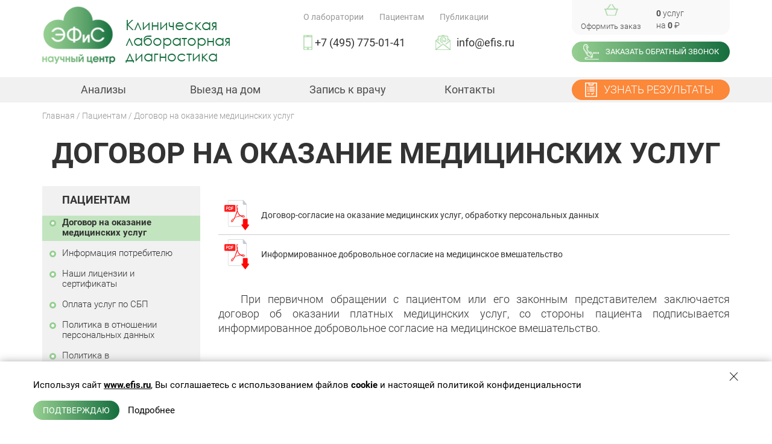

--- FILE ---
content_type: text/html; charset=utf-8
request_url: https://www.efis.ru/dogovor-na-okazanie-medicinskih-uslug
body_size: 10735
content:
<!DOCTYPE html>
<html  lang="ru" dir="ltr">
<head>
  <!--[if IE]><![endif]-->
<meta charset="utf-8" />
<link rel="shortcut icon" href="https://www.efis.ru/favicon.svg" type="image/svg+xml" />
<meta name="description" content="Договор-согласие на оказание медицинских услуг, обработку персональных данных     Информированное добровольное согласие на медицинское вмешательство" />
<link rel="canonical" href="https://www.efis.ru/dogovor-na-okazanie-medicinskih-uslug" />
  <title>Договор на оказание медицинских услуг | Научный Центр "ЭФиС"</title>

      <meta name="MobileOptimized" content="width">
    <meta name="HandheldFriendly" content="true">
    <meta name="viewport" content="width=device-width">
  
  <link rel="stylesheet" href="/sites/default/files/advagg_css/css__J4SC35RW-coJ6-NqBwTlSfKWpg343d9IlE1ATQteSKM__diz6SZH5xxuZKQKoz4JQLa9_XYm2MfYKeeaDGlG2_mA__z4zFJVN18HJwh4B2CaFog10sv5ploOc4CBPU6BDMGA8.css" media="all" />
<style>.box-shadow-depth-1{box-shadow:0 2px 5px 0 rgba(0,0,0,.16),0 2px 10px 0 rgba(0,0,0,.12)}*{box-sizing:border-box}html{line-height:1.5;font-family:"Trebuchet MS",Arial,Helvetica,sans-serif;-ms-text-size-adjust:100%;-webkit-text-size-adjust:100%;min-height:100%}body{margin:0;padding:0;color:#484848;background-color:#fff}@media (max-width:767px){body.admin-menu{margin-top:40px!important}}@media print{:link,:visited{text-decoration:underline}a[href]:after{content:" (" attr(href) ")";font-weight:400;font-size:15px;text-decoration:none}a[href^='#']:after,a[href^='javascript:']:after{content:''}}.header__site-name,h1,h2{margin-top:1em;margin-bottom:1em}.header__site-name,h1{font-size:1.6rem;line-height:1.38rem}h2{font-size:1.2rem}h2.page-title,h3{font-size:1.06667rem;line-height:1.38rem}h4{font-size:1rem}h2.page-title,h3,h4,h5{margin-top:1.22667rem;margin-bottom:1.22667rem}h6,sub,sup{font-size:.8rem}h2,h4,h5,h6{line-height:1.53333rem}h6{margin-top:1.53333rem;margin-bottom:1.53333rem}abbr[title]{border-bottom:0;-webkit-text-decoration:underline dotted;text-decoration:underline dotted}@media print{abbr[title]:after{content:" (" attr(title) ")"}}b,strong{font-weight:700}code,kbd,pre,samp,var{font-family:Menlo,"DejaVu Sans Mono","Ubuntu Mono",Courier,"Courier New",monospace,sans-serif;font-size:1em}dfn{font-style:italic}mark{background-color:#fd0;color:#484848}h5,small{font-size:.93333rem}sub,sup{line-height:0;position:relative;vertical-align:baseline}sub{bottom:-.25em}sup{top:-.5em}.uppercase{text-transform:uppercase}.divider,hr{margin:1.53333rem 0;border:0;border-top:1px solid #ccc}.divider>:first-child,hr>:first-child{margin-top:1.53333rem}blockquote{margin:1.53333rem 2rem}dl,figure,ol,p,pre,ul{margin:1.53333rem 0}ol ol,ol ul,table table,ul ol,ul ul{margin:0}dd{margin:0 0 0 30px}ol,ul{padding:0 0 0 30px}hr{box-sizing:content-box;height:0;overflow:visible}img{border-style:none}img,svg{max-width:100%;height:auto}svg:not(:root){overflow:hidden}button,input,optgroup,textarea{box-sizing:border-box;max-width:100%;font:inherit;margin:0}button,input{overflow:visible}button,select{text-transform:none}[type=number]::-webkit-inner-spin-button,[type=number]::-webkit-outer-spin-button{height:auto}[type=search]{-webkit-appearance:textfield;outline-offset:-2px}[type=search]::-webkit-search-cancel-button,[type=search]::-webkit-search-decoration{-webkit-appearance:none}::-webkit-input-placeholder{color:inherit;opacity:.54}::-webkit-file-upload-button{-webkit-appearance:button;font:inherit}input{vertical-align:middle}input:focus{border-color:#65aee9;outline:0;box-shadow:inset 0 1px 1px rgba(0,0,0,.075),0 0 8px rgba(102,175,233,.6)}[type=date],[type=email],[type=number],[type=password],[type=search],[type=tel],[type=text],[type=time],[type=url]{display:block;font-size:14px;line-height:21px;padding:6px 12px;background-color:#fff;border:1px solid #ccc;border-radius:4px;box-shadow:inset 0 1px 1px rgba(0,0,0,.075);transition:border-color ease-in-out .15s,box-shadow ease-in-out .15s}[type=number]{padding:6px 3px 6px 12px}.full-name-search-cell{width:410px;padding-right:6px}.middle-name-search-cell{max-width:182px}.date-widget-wrapper input,.datetime-widget-wrapper input{padding:6px 0 6px 6px}.form-type-numberfield input{padding:6px}.form-item-patient-phone-code input,.form-item-patient-phone-number input{padding:6px 3px 6px 7px}[type=checkbox],[type=radio]{box-shadow:none;box-sizing:border-box;padding:0}fieldset{padding:.53667rem .95833rem .99667rem;border:1px solid #ccc;margin:0 2px}legend{box-sizing:border-box;display:table;white-space:normal;color:inherit;margin-left:-5px;padding:0 5px}label{vertical-align:middle;display:block}legend,select{max-width:100%}label,optgroup{font-weight:700}textarea{overflow:auto}@media (max-width:767px){[type=date],[type=email],[type=number],[type=password],[type=search],[type=submit],[type=tel],[type=text],[type=time],[type=url]{width:100%}}table{margin:1rem 0;border-collapse:collapse;border-spacing:0;width:100%}th{color:#fffffe;background-color:#156e3d;text-align:left;padding:.75em 10px;white-space:nowrap}
.caption,caption{font-size:1.2rem;line-height:1.53333rem;margin-top:.6em;margin-bottom:.6em;text-transform:uppercase;text-align:left}tr.even{background-color:#fafafa}tr.odd{background-color:#fff}tr:first-child td{border-top:none}tr:last-child{border-bottom:none}td{border-top:1px solid #ccc;padding:.5em 10px}td.active{background-color:transparent}tfoot,th{font-weight:700}tfoot{border-top:1px solid #666}tfoot tr .form-item,th .form-item{margin:0}@media (max-width:1200px){th{white-space:normal}}.container{max-width:1200px}.container,.container-fluid{margin-right:auto;margin-left:auto;padding-left:15px;padding-right:15px}.row{margin-left:-15px;margin-right:-15px}.col-lg-1,.col-lg-10,.col-lg-11,.col-lg-12,.col-lg-2,.col-lg-3,.col-lg-4,.col-lg-5,.col-lg-6,.col-lg-7,.col-lg-8,.col-lg-9,.col-md-1,.col-md-10,.col-md-11,.col-md-12,.col-md-2,.col-md-3,.col-md-4,.col-md-5,.col-md-6,.col-md-7,.col-md-8,.col-md-9,.col-sm-1,.col-sm-10,.col-sm-11,.col-sm-12,.col-sm-2,.col-sm-3,.col-sm-4,.col-sm-5,.col-sm-6,.col-sm-7,.col-sm-8,.col-sm-9,.col-xs-1,.col-xs-10,.col-xs-11,.col-xs-12,.col-xs-2,.col-xs-3,.col-xs-4,.col-xs-5,.col-xs-6,.col-xs-7,.col-xs-8,.col-xs-9{position:relative;min-height:1px;padding-left:15px;padding-right:15px}.col-xs-1,.col-xs-10,.col-xs-11,.col-xs-12,.col-xs-2,.col-xs-3,.col-xs-4,.col-xs-5,.col-xs-6,.col-xs-7,.col-xs-8,.col-xs-9{float:left}.col-xs-12{width:100%}.col-xs-11{width:91.66666667%}.col-xs-10{width:83.33333333%}.col-xs-9{width:75%}.col-xs-8{width:66.66666667%}.col-xs-7{width:58.33333333%}.col-xs-6{width:50%}.col-xs-5{width:41.66666667%}.col-xs-4{width:33.33333333%}.col-xs-3{width:25%}.col-xs-2{width:16.66666667%}.col-xs-1{width:8.33333333%}@media (min-width:768px){.col-sm-1,.col-sm-10,.col-sm-11,.col-sm-12,.col-sm-2,.col-sm-3,.col-sm-4,.col-sm-5,.col-sm-6,.col-sm-7,.col-sm-8,.col-sm-9{float:left}.col-sm-12{width:100%}.col-sm-11{width:91.66666667%}.col-sm-10{width:83.33333333%}.col-sm-9{width:70%}.col-sm-8{width:66.66666667%}.col-sm-7{width:58.33333333%}.col-sm-6{width:40%}.col-sm-5{width:41.66666667%}.col-sm-4{width:33.33333333%}.col-sm-3{width:30%}.col-sm-2{width:16.66666667%}.col-sm-1{width:8.33333333%}}@media (min-width:992px){.col-md-1,.col-md-10,.col-md-11,.col-md-12,.col-md-2,.col-md-3,.col-md-4,.col-md-5,.col-md-6,.col-md-7,.col-md-8,.col-md-9{float:left}.col-md-12{width:100%}.col-md-11{width:91.66666667%}.col-md-10{width:83.33333333%}.col-md-9{width:75%}.col-md-8{width:66.66666667%}.col-md-7{width:58.33333333%}.col-md-6{width:50%}.col-md-5{width:41.66666667%}.col-md-4{width:33.33333333%}.col-md-3{width:25%}.col-md-2{width:16.66666667%}.col-md-1{width:8.33333333%}}@media (min-width:1200px){.col-lg-1,.col-lg-10,.col-lg-11,.col-lg-12,.col-lg-2,.col-lg-3,.col-lg-4,.col-lg-5,.col-lg-6,.col-lg-7,.col-lg-8,.col-lg-9{float:left}.col-lg-12{width:100%}.col-lg-11{width:91.66666667%}.col-lg-10{width:83.33333333%}.col-lg-9{width:75%}.col-lg-8{width:66.66666667%}.col-lg-7{width:58.33333333%}.col-lg-6{width:50%}.col-lg-5{width:41.66666667%}.col-lg-4{width:33.33333333%}.col-lg-3{width:25%}.col-lg-2{width:16.66666667%}.col-lg-1{width:8.33333333%}}#main{margin-bottom:30px}@media (max-width:767px){#main{margin-bottom:16px}}.clearfix:after,.clearfix:before{content:'';display:table}.clearfix:after{clear:both}.header{padding:10px 0}.header__logo{padding-right:15px}@media (max-width:767px){.header__logo{max-width:60%}}.header__logo img{display:block}.header__logo-image{vertical-align:bottom}@media (max-width:767px){.header__logo-image{max-height:45px}}.header__site-name{margin:0;max-width:460px}.header__site-link:link,.header__site-link:visited{color:#484848;text-decoration:none}.header__site-link:focus,.header__site-link:hover{text-decoration:none}.header__site-slogan{margin:0}.header__secondary-menu{float:right}.header>.container{display:flex;align-items:center}@media (min-width:768px){.header>.container{flex:0 1 auto}}.region-sub-header{margin-left:auto}@media (max-width:767px){.header .container{flex-wrap:wrap;justify-content:space-between}.header__logo{padding:0}.header__name-and-slogan{padding-top:10px}.header__site-name,.region-sub-header{width:100%}
}.main-menu .menu,.menu{padding:0;margin:0}.menu li{list-style:none}.main-menu{background-color:#156e3d}@media (max-width:767px){.main-menu{display:none}}.main-menu .menu{display:flex;flex-wrap:wrap}.main-menu .menu__item{display:block}.main-menu .menu__item:hover .sub-menu{max-height:none;overflow:visible}.main-menu .menu__item:hover .sub-menu .sub-menu,.main-menu .sub-menu{max-height:0;overflow:hidden}.main-menu .menu__item:hover .sub-menu__item.is-expanded:hover .sub-menu{max-height:none;min-height:100%;overflow:visible}.main-menu .sub-menu{display:block;position:absolute;width:12em;padding:0;margin:0;list-style:none;z-index:100}.main-menu .sub-menu .sub-menu{top:0;left:100%}.main-menu .sub-menu__item.is-expanded{position:relative}.main-menu .menu__link,.main-menu .sub-menu__link{display:block;color:#ffe;background-color:#156e3d;text-decoration:none;padding:10px 15px}.main-menu .menu__link.active,.main-menu .menu__link.active-trail,.main-menu .menu__link:hover,.main-menu .sub-menu__link.active,.main-menu .sub-menu__link.active-trail,.main-menu .sub-menu__link:hover{color:#ffe;box-shadow:inset 0 0 0 99999px rgba(255,255,255,.15)}@media (max-width:767px){.burger{width:56px;height:56px;background:url(/sites/all/themes/base_adaptive/images/menu.svg) no-repeat center center}}@media (min-width:768px){.burger{display:none}}.breadcrumb__title,.element-focusable,.element-invisible,.invisible,.visually-hidden{position:absolute!important;height:1px;width:1px;overflow:hidden;clip:rect(1px,1px,1px,1px);word-wrap:normal}.element-focusable:active,.element-focusable:focus,.visually-hidden--focusable:active,.visually-hidden--focusable:focus,.visually-hidden--off{position:static!important;clip:auto;height:auto;width:auto;overflow:visible}@media print{.breadcrumb{display:none}}.breadcrumb__item,.breadcrumb__list{margin:0;padding:0}.breadcrumb__item{display:inline;list-style-type:none}</style>
<link rel="stylesheet" href="/sites/default/files/advagg_css/css__cfsCfTqGXBJVt2OMA3aTmGcHSJm6e_b4Q7M5z25z2s0__2vTJXQpo4kSs4KC_1XCIG0VroD3lQimkDnxht837boc__z4zFJVN18HJwh4B2CaFog10sv5ploOc4CBPU6BDMGA8.css" media="all" />
  <script src="/sites/default/files/advagg_js/js__VV14KYbI-lLLtE3LQE1XUOh0f6JUgLjLWB-jJLHlQFg__LFBUVya5YV8woHz5gaBwhz4DVpzEihVfcXiVtph1ScE__z4zFJVN18HJwh4B2CaFog10sv5ploOc4CBPU6BDMGA8.js"></script>
<script>jQuery.extend(Drupal.settings,{"basePath":"\/","pathPrefix":"","setHasJsCookie":0,"ajaxPageState":{"theme":"base_adaptive","theme_token":"A3vn_FEBkOE-hMuvvRqZozL5okcMJeqZXTOISYiJh7M","jquery_version":"1.12","jquery_version_token":"VpoTIcs2qeAMHjyisNBWiwnc6NZpQ_yHGmuG4vIp-eE","css":{"modules\/system\/system.base.css":1,"modules\/system\/system.menus.css":1,"modules\/system\/system.messages.css":1,"modules\/system\/system.theme.css":1,"modules\/field\/theme\/field.css":1,"modules\/node\/node.css":1,"modules\/user\/user.css":1,"sites\/all\/modules\/contrib\/views\/css\/views.css":1,"sites\/all\/modules\/contrib\/ckeditor\/css\/ckeditor.css":1,"sites\/all\/modules\/contrib\/ctools\/css\/ctools.css":1,"sites\/all\/modules\/alfalab_d7\/testlab\/libraries\/alfalab.utils\/jquery.fancybox.css":1,"sites\/all\/modules\/alfalab_d7\/testlab\/libraries\/alfalab.utils\/chosen.css":1,"sites\/all\/modules\/contrib\/path_breadcrumbs\/css\/path_breadcrumbs.css":1,"sites\/all\/modules\/contrib\/webform\/css\/webform.css":1,"sites\/all\/themes\/zen\/system.base.css":1,"sites\/all\/themes\/zen\/system.menus.css":1,"sites\/all\/themes\/zen\/system.messages.css":1,"sites\/all\/themes\/zen\/system.theme.css":1,"sites\/all\/themes\/zen\/comment.css":1,"sites\/all\/themes\/zen\/node.css":1,"sites\/all\/themes\/base_adaptive\/css\/reset.css":1,"sites\/all\/themes\/base_adaptive\/css\/styles.css":1,"sites\/all\/themes\/base_adaptive\/assets\/css\/main.min.css":1,"sites\/all\/themes\/base_adaptive\/css\/efis_theme.css":1},"js":{"misc\/jquery-extend-3.4.0.js":1,"misc\/jquery-html-prefilter-3.5.0-backport.js":1,"misc\/jquery.once.js":1,"sites\/all\/modules\/contrib\/jquery_update\/js\/jquery_browser.js":1,"sites\/all\/modules\/contrib\/jquery_update\/replace\/ui\/external\/jquery.cookie.js":1,"sites\/all\/modules\/contrib\/jquery_update\/replace\/jquery.form\/4\/jquery.form.min.js":1,"misc\/form-single-submit.js":1,"misc\/ajax.js":1,"sites\/all\/modules\/contrib\/jquery_update\/js\/jquery_update.js":1,"sites\/all\/modules\/contrib\/entityreference\/js\/entityreference.js":1,"sites\/all\/modules\/alfalab_d7\/testlab\/libraries\/alfalab.utils\/jquery.blockUI.min.js":1,"sites\/all\/modules\/alfalab_d7\/testlab\/libraries\/alfalab.utils\/jquery.cookie.js":1,"sites\/all\/modules\/alfalab_d7\/testlab\/libraries\/alfalab.utils\/jquery.fancybox.js":1,"sites\/all\/modules\/alfalab_d7\/testlab\/libraries\/alfalab.utils\/chosen.jquery.min.js":1,"sites\/all\/modules\/alfalab_d7\/testlab\/libraries\/alfalab.utils\/mobile-controller.min.js":1,"sites\/all\/modules\/alfalab_d7\/testlab\/libraries\/alfalab.utils\/ui_utilities.min.js":1,"sites\/all\/themes\/base_adaptive\/js\/mobile-converter.js":1,"public:\/\/languages\/ru_9sAcRSMfmlE3FG3nm9Y-YNySQlcX7FYOHNW91R93P9U.js":1,"misc\/progress.js":1,"sites\/all\/modules\/alfalab_d7\/testlab\/js\/sub_header_info_block.js":1,"sites\/all\/libraries\/jquery.tablesorter\/jquery.tablesorter.min.js":1,"sites\/all\/modules\/contrib\/foobartable\/js\/foobartable.js":1,"sites\/all\/modules\/alfalab_d7\/testlab\/js\/foobartablesorting.js":1,"sites\/all\/themes\/base_adaptive\/js\/hide_alerts.js":1,"sites\/all\/modules\/alfalab_d7\/testlab_ng2\/js\/testlab_ng2.proxy.js":1,"sites\/all\/modules\/alfalab_d7\/testlab_ng2\/js\/dist\/polyfills.bundle.js":1,"sites\/all\/modules\/alfalab_d7\/testlab_ng2\/js\/dist\/vendor.bundle.js":1,"sites\/all\/modules\/alfalab_d7\/testlab_ng2\/js\/dist\/ng2_cart_info_block.bundle.js":1,"sites\/all\/modules\/contrib\/webform\/js\/webform.js":1,"sites\/all\/themes\/base_adaptive\/js\/jquery.inputmask.min.js":1,"sites\/all\/themes\/base_adaptive\/assets\/js\/main.min.js":1,"sites\/all\/themes\/base_adaptive\/js\/mobile.js":1,"sites\/all\/themes\/base_adaptive\/js\/efis_scripts.js":1,"sites\/all\/modules\/contrib\/jquery_update\/replace\/jquery\/1.12\/jquery.min.js":1,"misc\/drupal.js":1}},"path":"","currency":"\u20bd","referralLink":"","testlab":{"ng2":{"components":{"instance-id-0":{"uri":"sites\/all\/modules\/alfalab_d7\/testlab_ng2\/components\/ng2_cart_info_block","element":"ng2-cart-info-block"}}}},"ajax":{"edit-submit--2":{"callback":"base_adaptive_form_webform_client_form_ajax_submit","wrapper":"webform-client-form-80","event":"mousedown","keypress":true,"prevent":"click","url":"\/system\/ajax","submit":{"_triggering_element_name":"op","_triggering_element_value":"\u0417\u0430\u043a\u0430\u0437\u0430\u0442\u044c \u0437\u0432\u043e\u043d\u043e\u043a"}},"edit-submit":{"callback":"base_adaptive_form_webform_client_form_ajax_submit","wrapper":"webform-client-form-20","event":"mousedown","keypress":true,"prevent":"click","url":"\/system\/ajax","submit":{"_triggering_element_name":"op","_triggering_element_value":"\u0417\u0430\u043a\u0430\u0437\u0430\u0442\u044c \u0437\u0432\u043e\u043d\u043e\u043a"}}},"urlIsAjaxTrusted":{"\/system\/ajax":true,"\/dogovor-na-okazanie-medicinskih-uslug":true},"color":{"logo":"https:\/\/www.efis.ru\/sites\/default\/files\/header-logo_img.png"}});</script>
      <!--[if lt IE 9]>
    <script src="/sites/all/themes/zen/js/html5shiv.min.js"></script>
    <![endif]-->
  </head>
<body class="html not-front not-logged-in one-sidebar sidebar-first page-node page-node- page-node-84 node-type-information section-dogovor-na-okazanie-medicinskih-uslug" >
      <p class="skip-link__wrapper">
      <a href="#main-menu" class="skip-link visually-hidden visually-hidden--focusable" id="skip-link">Jump to navigation</a>
    </p>
      <div id="page" class="wrapper page">

  <header class="header" itemscope itemtype="https://schema.org/WebSite">
	<link itemprop="url" href="https://www.efis.ru/"/>
	<div class="content__wrap">
	  <div class="header__top">
		<div class="header-logo">
		  		  <meta itemprop="name" content="Научный Центр &quot;ЭФиС&quot;" />
		  		  				
			<a href="/" title="Главная" rel="home" class="header-logo__img"><img src="https://www.efis.ru/sites/default/files/header-logo_img.png" alt="Научный Центр &quot;ЭФиС&quot;" /></a>
		  		  
		  				<p class="header-logo__text">Клиническая<br>лабораторная<br>диагностика</p>
		  		</div>
		<div class="header__center">				
		  <div class="header-topmenu">
			  <div class="region region-top-menu">
    <div class="block block-menu-block first last odd" role="navigation" id="block-menu-block-4">

      
  <div class="menu-block-wrapper menu-block-4 menu-name-menu-top-menu parent-mlid-0 menu-level-1">
    <ul class="menu"><li class="menu__item is-leaf first leaf menu-mlid-862"><a href="/laboratory" class="menu__link">О лаборатории</a></li>
<li class="menu__item is-leaf is-parent is-active-trail leaf has-children active-trail menu-mlid-668"><a href="/information" title="" class="menu__link is-active-trail active-trail">Пациентам</a></li>
<li class="menu__item is-leaf last leaf menu-mlid-666"><a href="/articles" title="" class="menu__link">Публикации</a></li>
</ul></div>
</div>
  </div>
		  </div>
		  <div class="header__contacts">
		  		  <a class="header-phone" href="tel:+74957750141">
			<span>+7 (495) 775-01-41</span>
		  </a>
		  		  		  
		  		  <a class="header-email" href="mailto:info@efis.ru"><span>info@efis.ru</span></a></div>
		  		  
		  		  
		</div>
		<div class="header__right">
						
		  <div class="header-basket">
			  <div class="region region-sub-header">
    <div class="block block-testlab first odd" id="block-testlab-cabinet-sub-header-info">

      
  <div id="sub-header-block-wrapper"></div>
</div>
<div class="block block-testlab-ng2 even" id="block-testlab-ng2-ng2-cart-info-block">

      
  <ng2-cart-info-block id="instance-id-0"></ng2-cart-info-block>
</div>
<div class="block block-efis-cart last odd" id="block-efis-cart-efis-cart">

      
  <a class="header-basket__link" href="/cart" title="Оформить заказ">
<div class="header-basket__body">
  <div class="header-basket__left"><p class="header-basket__checkout"><span>Оформить заказ</span></p></div>
  <div class="header-basket__right">
	<p class="header-basket__text">
		<b id="efis_cart-items">0</b> <span id="efis_cart-items-text">услуг</span><br>на <b id="efis_cart-total">0</b> ₽	
	</p>
  </div>
</div>
</a>
</div>
  </div>
			<a class="header-basket__callback"  data-popup="callback-form" data-id="callback-form" href="#"><span>Заказать обратный звонок</span></a>
		  </div>
		  
		  <button class="header-menu__toggle hamburger hamburger--spring" type="button"><span class="hamburger-box"><span class="hamburger-inner"></span></span></button>
		  <div class="header-mobcontacts">
			<div class="header-mobcontacts__body">
			
						<a class="header-mobcontacts__phone" href="tel:+74957750141">
				+7 (495) 775-01-41			</a>
						
						
		  
			<br><a data-popup="callback-form" data-id="callback-form" href="#" class="header-mobcontacts__button">Заказать обратный звонок</a></div>
		  </div>
		</div>
	  </div>
	</div>
	<div class="header__bottom">
	<div class="header__bottom-sticky sticky" data-sticky-class="scroll">
	  <div class="content__wrap">
		<div class="header__bottom-wrap">
					<div class="header-logo">
			  <a href="https://www.efis.ru/" class="header-logo__img"><img alt="Научный Центр &quot;ЭФиС&quot;" src="https://www.efis.ru/sites/default/files/header-logo_img.png"></a>
			</div>
				  <div class="header-menu">
			<div class="header-menu__body">
			  <div class="header-menu__item "><a href="https://www.efis.ru/uslugi-laboratorii">Анализы</a></div>
			  <div class="header-menu__item "><a href="https://www.efis.ru/viezd">Выезд на&nbsp;дом</a></div>
			  <div class="header-menu__item "><a href="https://www.efis.ru/doctors">Запись к&nbsp;врачу</a></div>
			  <div class="header-menu__item "><a href="https://www.efis.ru/contacts">Контакты</a></div>
			</div>
		  </div><a class="header-results" href="https://www.efis.ru/cabinet/results"><span>Узнать результаты</span></a>
		</div>
	  </div>
	</div>
	</div>
	<div class="header-mobmenu">
        <div class="header-mobmenu__wrap">
            <div class="header-mobmenu__body">
			  			  			  <div class="header-mobmenu__item"><a href="https://www.efis.ru/laboratory">О лаборатории</a></div>
			  			  			  <div class="header-mobmenu__item"><a href="https://www.efis.ru/information">Пациентам</a></div>
			  			  			  <div class="header-mobmenu__item"><a href="https://www.efis.ru/articles">Публикации</a></div>
			  			  			  			  <div class="header-mobmenu__item"><a href="https://www.efis.ru/uslugi-laboratorii">Анализы</a></div>
			  <div class="header-mobmenu__item"><a href="https://www.efis.ru/viezd">Выезд на&nbsp;дом</a></div>
			  <div class="header-mobmenu__item"><a href="https://www.efis.ru/doctors">Запись к&nbsp;врачу</a></div>
			  <div class="header-mobmenu__item"><a href="https://www.efis.ru/contacts">Контакты</a></div>			
			</div>
			<a class="header-results" href="https://www.efis.ru/cabinet/results"><span>Узнать результаты</span></a>
        </div>
			
    </div>
  
</header>

<div class="b-popup callback-form" data-id="callback-form" data-name="callback-form">
<div class="b-popup__wrap">
  <div class="b-popup__body">
	<div class="callback-form__head">
	  <h2 class="callback-form__topic">ЗАКАЗАТЬ ОБРАТНЫЙ ЗВОНОК</h2>
	  <p class="callback-form__title"><a class="callback-form__phone callback-form__phone" target="_blank" href="tel:+74957750141">+7 (495) 775-01-41</a></p>
	</div>
	<div class="callback-form__body">
	  <form class="webform-client-form webform-client-form-80" action="/dogovor-na-okazanie-medicinskih-uslug" method="post" id="webform-client-form-80" accept-charset="UTF-8"><div><div  class="b-callback__cell form-item webform-component webform-component-textfield webform-component--callme-name">
  <label for="edit-submitted-callme-name--2">Имя <span class="form-required" title="Это поле обязательно для заполнения.">*</span></label>
 <input required="required" placeholder="Имя" autocomplete="off" type="text" id="edit-submitted-callme-name--2" name="submitted[callme_name]" value="" size="60" maxlength="128" class="form-text required" />
</div>
<div  class="b-callback__cell form-item webform-component webform-component-email webform-component--callme-email">
  <label for="edit-submitted-callme-email--2">E-Mail <span class="form-required" title="Это поле обязательно для заполнения.">*</span></label>
 <input required="required" class="email form-text form-email required" placeholder="E-mail" autocomplete="off" type="email" id="edit-submitted-callme-email--2" name="submitted[callme_email]" size="60" />
</div>
<div  class="b-callback__cell form-item webform-component webform-component-textfield webform-component--callme-phone">
  <label for="edit-submitted-callme-phone--2">Телефон <span class="form-required" title="Это поле обязательно для заполнения.">*</span></label>
 <input required="required" placeholder="Телефон" autocomplete="off" data-inputmask="&#039;mask&#039;:&#039;+9 (999) 999-99-99&#039;,&#039;clearIncomplete&#039;:&#039;true&#039;,&#039;placeholder&#039;: &#039;+_ (___) ___-__-__&#039;" type="text" id="edit-submitted-callme-phone--2" name="submitted[callme_phone]" value="" size="60" maxlength="128" class="form-text required" />
</div>
<div  class="form-item webform-component webform-component-textfield webform-component--password">
  <label class="element-invisible" for="edit-submitted-password--2">password </label>
 <input class="hidden form-text" type="text" id="edit-submitted-password--2" name="submitted[password]" value="" size="60" maxlength="128" />
</div>
<input type="hidden" name="details[sid]" />
<input type="hidden" name="details[page_num]" value="1" />
<input type="hidden" name="details[page_count]" value="1" />
<input type="hidden" name="details[finished]" value="0" />
<input type="hidden" name="form_build_id" value="form-gdLFDahyXE4D7F92dsXO-RxY7MyKZwS_eutPthgX0Ok" />
<input type="hidden" name="form_id" value="webform_client_form_80" />
<div class="form-actions"><input class="webform-submit button-primary form-submit" type="submit" id="edit-submit--2" name="op" value="Заказать звонок" /></div></div></form>	</div>
	<div class="callback-form__footer">
	  <p class="callback-form__note">Нажимая кнопку «Отправить» я&nbsp;соглашаюсь с<br><a href="https://www.efis.ru/politika-v-otnoshenii-personalnyh-dannyh" target="_blank">Политикой в&nbsp;отношении обработки персональных данных</a></p>
	</div>
  </div><span class="b-popup__close"></span>
</div>
</div>  <main class="content">
  
  <div id="main" class="information">
    <div id="block-system-main" class="content__wrap">
      	  	  	  <div class="b-breadcrumbs">		
		  <div class="b-breadcrumbs__body">
			<h2 class="element-invisible">Вы здесь</h2><div class="breadcrumb"><div class="inline odd first" itemscope itemtype="http://data-vocabulary.org/Breadcrumb"><a href="https://www.efis.ru/" itemprop="url"><span itemprop="title">Главная</span></a></div> <span class="delimiter">/</span> <div class="inline even" itemscope itemtype="http://data-vocabulary.org/Breadcrumb"><a href="https://www.efis.ru/information" itemprop="url"><span itemprop="title">Пациентам</span></a></div> <span class="delimiter">/</span> <div class="inline odd last" itemscope itemtype="http://data-vocabulary.org/Breadcrumb"><span itemprop="title">Договор на оказание медицинских услуг</span></div></div>		  </div>
	  </div>		  
	  	  <a href="#skip-link" class="visually-hidden visually-hidden--focusable" id="main-content">Back to top</a>
	  	  		<h1 class="price__topic">Договор на оказание медицинских услуг</h1>
	  	  	  	  	  	  	        <div class="row clearfix price__body">
                  <aside class="sidebar_first">
            <div>				
				
<div class="block block-menu-block first last odd" role="navigation" id="block-menu-block-3">

        <h2 class="block__title">Пациентам</h2>
    
  <div class="menu-block-wrapper menu-block-3 menu-name-menu-top-menu parent-mlid-0 menu-level-2">
    <ul class="menu"><li class="menu__item is-leaf is-active-trail is-active first leaf active-trail active menu-mlid-1505"><a href="/dogovor-na-okazanie-medicinskih-uslug" class="menu__link is-active-trail active-trail active">Договор на оказание медицинских услуг</a></li>
<li class="menu__item is-leaf leaf menu-mlid-2316"><a href="/informaciya-potrebitelyu" class="menu__link">Информация потребителю</a></li>
<li class="menu__item is-leaf leaf menu-mlid-1069"><a href="/certificates" class="menu__link">Наши лицензии и сертификаты</a></li>
<li class="menu__item is-leaf leaf menu-mlid-2363"><a href="/oplata-uslug-po-sbp" class="menu__link">Оплата услуг по СБП</a></li>
<li class="menu__item is-leaf leaf menu-mlid-1070"><a href="/politika-v-otnoshenii-personalnyh-dannyh" class="menu__link">Политика в отношении персональных данных</a></li>
<li class="menu__item is-leaf leaf menu-mlid-1210"><a href="/politika-v-otnoshenii-cookies-faylov" class="menu__link">Политика в отношении cookies-файлов.</a></li>
<li class="menu__item is-leaf leaf menu-mlid-2362"><a href="/spravka-dlya-fns" class="menu__link">Справка для ФНС</a></li>
<li class="menu__item is-leaf last leaf menu-mlid-1071"><a href="/usloviya-vydachi-rezultatov-v-elektronnom-vide" class="menu__link">Условия выдачи результатов в электронном виде</a></li>
</ul></div>
</div>
            </div>
          </aside>
        
        <div id="content">      
          



<article class="node node-information view-mode-full clearfix node-84 b-text">

  
  <div class="field field-name-body field-type-text-with-summary field-label-hidden"><div class="field-items"><div class="field-item even"><table class="kpt" style="width:100%">
<tbody>
<tr>
<td style="vertical-align:middle; width:61px"><a href="/sites/default/files/images/dogovor2412_1.pdf" target="_blank"><img alt="" src="/sites/default/files/images/pdf-icon-png.png" style="height:50px; width:51px" /></a></td>
<td style="vertical-align:middle">Договор-согласие на оказание медицинских услуг, обработку персональных данных</td>
</tr>
<tr>
<td style="vertical-align:middle; width:61px"><a href="/sites/default/files/images/soglasie-na-medetsinskoe-vmeshatelstvo.pdf" target="_blank"><img alt="" src="/sites/default/files/images/pdf-icon-png.png" style="height:50px; width:51px" /></a></td>
<td style="vertical-align:middle">Информированное добровольное согласие на медицинское вмешательство</td>
</tr>
</tbody>
</table>
<p> </p>
<p>При первичном обращении с пациентом или его законным представителем заключается договор об оказании платных медицинских услуг, со стороны пациента подписывается информированное добровольное согласие на медицинское вмешательство.</p>
</div></div></div>
  
  
</article>
<div class="block block-block b-popup callback-form last even" data-name="popup-departure" data-id="popup-departure" id="block-block-14">
	<div class="b-popup__wrap">
	  <div class="b-popup__body">
		<div class="callback-form__head">
		  							<h2 class="callback-form__topic">ЗАКАЗ УСЛУГ ВЫЕЗДА НА ДОМ</h2>
								</div>
		<div class="callback-form__body">
			<div class="callback-form__text"><p>Чтобы сдать анализы на дому:</p>
<ul>
<li>можно оформить заказ в корзине и ждать звонка от нашего сотрудника для согласования даты и времени выезда медсестры</li>
</ul>
<p>или</p>
<ul>
<li>самостоятельно позвонить по многоканальному телефону <a class="callback-form__phone" href="tel:+74957550141">+7 (495) 775-01-41</a>, выбрать процедурный кабинет на Красных Воротах (нажав цифру <strong>"1"</strong>) и сказать, что Вам нужна услуга выезда на дом.</li>
</ul>
</div>
		</div>
	  </div>
	  <span class="b-popup__close"></span>
	</div>
</div>        </div>

              </div>
    </div>
		  <div class="region region-bottom">
    <div class="block block-webform b-callback first last odd" id="block-webform-client-block-20">
	<div class="content__wrap">
							
		<div class="b-callback__body">		  
		  			<div class="b-callback__topic"  class="block__title"><span>Заказать обратный звонок</span></div>
		  		  
			<form class="webform-client-form webform-client-form-20" action="/dogovor-na-okazanie-medicinskih-uslug" method="post" id="webform-client-form-20" accept-charset="UTF-8"><div><div  class="b-callback__cell form-item webform-component webform-component-textfield webform-component--callme-name">
  <label for="edit-submitted-callme-name">Имя <span class="form-required" title="Это поле обязательно для заполнения.">*</span></label>
 <input required="required" placeholder="Имя" autocomplete="off" type="text" id="edit-submitted-callme-name" name="submitted[callme_name]" value="" size="60" maxlength="128" class="form-text required" />
</div>
<div  class="b-callback__cell form-item webform-component webform-component-email webform-component--callme-email">
  <label for="edit-submitted-callme-email">E-Mail <span class="form-required" title="Это поле обязательно для заполнения.">*</span></label>
 <input required="required" class="email form-text form-email required" placeholder="E-mail" autocomplete="off" type="email" id="edit-submitted-callme-email" name="submitted[callme_email]" size="60" />
</div>
<div  class="b-callback__cell form-item webform-component webform-component-textfield webform-component--callme-phone">
  <label for="edit-submitted-callme-phone">Телефон <span class="form-required" title="Это поле обязательно для заполнения.">*</span></label>
 <input required="required" placeholder="Телефон" autocomplete="off" data-inputmask="&#039;mask&#039;:&#039;+9 (999) 999-99-99&#039;,&#039;clearIncomplete&#039;:&#039;true&#039;,&#039;placeholder&#039;: &#039;+_ (___) ___-__-__&#039;" type="text" id="edit-submitted-callme-phone" name="submitted[callme_phone]" value="" size="60" maxlength="128" class="form-text required" />
</div>
<div  class="form-item webform-component webform-component-textfield webform-component--password">
  <label class="element-invisible" for="edit-submitted-password">password </label>
 <input class="hidden form-text" type="text" id="edit-submitted-password" name="submitted[password]" value="" size="60" maxlength="128" />
</div>
<input type="hidden" name="details[sid]" />
<input type="hidden" name="details[page_num]" value="1" />
<input type="hidden" name="details[page_count]" value="1" />
<input type="hidden" name="details[finished]" value="0" />
<input type="hidden" name="form_build_id" value="form-p2x4ZPi1W93CuhOdz1C4cBRkdrlWbMwujhX5Wi6P5mk" />
<input type="hidden" name="form_id" value="webform_client_form_20" />
<div class="form-actions"><input class="webform-submit button-primary form-submit" type="submit" id="edit-submit" name="op" value="Заказать звонок" /></div></div></form>			<p>Нажимая кнопку Заказать звонок, я подтверждаю, что я ознакомлен и согласен с <a target="_blank" href="https://www.efis.ru/politika-v-otnoshenii-personalnyh-dannyh">Политикой</a> в отношении обработки персональных даных</p>
		</div>
		
	</div>
</div>
  </div>

  </div>
</main>
</div>

<footer class="footer">
  <div class="content__wrap">
      <footer class="region region-footer" role="contentinfo">
    <div class="block block-block first last odd" id="block-block-7">

      
  <div class="cpop">
<div class="container">
<div class="cpop_container">
<div class="cpoptext">Используя сайт <strong><a href="http://www.efis.ru">www.efis.ru</a></strong>, Вы соглашаетесь с использованием файлов <strong>cookie</strong> и настоящей политикой конфиденциальности</div>
<div class="cpopbtn"><a class="cpopclose_btn" href="#">Подтверждаю</a> <a class="cpopmore_lnk" href="/politika-v-otnoshenii-cookies-faylov" target="_blank">Подробнее</a></div>
<div class="cpopcross"> </div>
</div>
</div>
</div>

</div>
  </footer>
	<div class="footer__body">
		<div class="footer__left">
		  <div class="footer__left-cell">
						<div class="footer-logo">
			  <a href="https://www.efis.ru/" class="footer-logo__img"><img alt="Научный Центр &quot;ЭФиС&quot;" src="https://www.efis.ru/sites/default/files/header-logo_img.png"></a>
			  <div class="footer-logo__text">Клиническая лабораторная диагностика, терапия, эндокринология</div>
			</div>
									<div class="footer-license">		     
			  <p class="footer-license__text"><a target="_blank" rel="nofollow" href="https://roszdravnadzor.gov.ru/services/licenses?qrguid=ac76cffc2f45c422d87175f28ac23431"> 							Л041-01137-77/00368992<br>от 05 ноября 2015 г.</a></p>
			</div>
					  </div>
		  
		  <div class="footer-mobcontacts">
						<div class="footer-mobphone"><a class="footer-mobphone__link" href="tel:74957750141"><span>+7 (495) 775-01-41</span></a></div>
												<div class="footer-mobemail"><a class="footer-mobemail__link" href="mailto:info@efis.ru"><span>info@efis.ru</span></a></div>
												<div class="footer-moblicense">
			  <p class="footer-moblicense__text"><a target="_blank" rel="nofollow" href="https://roszdravnadzor.gov.ru/services/licenses?qrguid=ac76cffc2f45c422d87175f28ac23431"> 							Л041-01137-77/00368992<br>от 05 ноября 2015 г.</a></p>
			</div>
					  </div>
		  
		  <div class="footer-menu">
			<div class="footer-menu__body">
			  <div class="footer-menu__cell">
								<div class="footer-menu__item "><a href="https://www.efis.ru/cabinet/doctor">Кабинет врача</a></div>
				<div class="footer-menu__item "><a href="https://www.efis.ru/cabinet/partner">Кабинет партнера</a></div>
				<div class="footer-menu__item "><a href="https://www.efis.ru/information">Пациентам</a></div>
				<div class="footer-menu__item "><a href="https://www.efis.ru/pricelist">Услуги лаборатории</a></div>
				<div class="footer-menu__item "><a href="https://www.efis.ru/doctors">Прием врачей</a></div>
				<div class="footer-menu__item "><a href="https://www.efis.ru/usloviya-vydachi-rezultatov-v-elektronnom-vide">Доставка результатов</a></div>
			  </div>
			  <div class="footer-menu__cell">
				<div class="footer-menu__item "><a href="https://www.efis.ru/articles/tags/novosti">Новости</a></div>
				<div class="footer-menu__item "><a href="https://www.efis.ru/articles">Публикации</a></div>
				<div class="footer-menu__item "><a href="https://www.efis.ru/vacancies">Вакансии</a></div>
				<div class="footer-menu__item "><a href="https://www.efis.ru/contacts">Контакты</a></div>
				<div class="footer-menu__item "><a href="https://www.efis.ru/laboratory#block-block-6">Наше оборудование</a></div>
				<div class="footer-menu__item "><a href="https://www.efis.ru/sitemap">Карта сайта</a></div>
			  </div>
			</div>
		  </div>
		</div>
		<div class="footer__right">
		  
						<div class="footer-phone">
			<a class="footer-phone__link" href="tel:+74957750141"><span>+7 (495) 775-01-41</span></a>
			</div>
								  
		  
						<div class="footer-email">
			<a class="footer-email__link" href="mailto:info@efis.ru"><span>info@efis.ru</span></a>
			</div>
								  		</div>
	</div>
  </div>
   <div class="footer-copyright">
	  <div class="content__wrap">
		<div class="footer-copyright__text"><a href="https://www.efis.ru/politika-v-otnoshenii-personalnyh-dannyh">Политика обработки персональных данных</a><br>&copy; 2026 Научный Центр "ЭФиС"</div>
	  </div>
	</div>
</footer>
  <script src="/sites/default/files/advagg_js/js__zfa3a_pSXRVR0p8d2MNqGB9lRr-7TMUH2VpfShbGwoY__XU2APmmpTPb4RV_mZWzdD3jnA7OTcNhnNr1P5IHae74__z4zFJVN18HJwh4B2CaFog10sv5ploOc4CBPU6BDMGA8.js"></script>
  	<!-- Yandex.Metrika counter -->
	<script type="text/javascript" >
	   (function(m,e,t,r,i,k,a){m[i]=m[i]||function(){(m[i].a=m[i].a||[]).push(arguments)};
	   m[i].l=1*new Date();k=e.createElement(t),a=e.getElementsByTagName(t)[0],k.async=1,k.src=r,a.parentNode.insertBefore(k,a)})
	   (window, document, "script", "https://mc.yandex.ru/metrika/tag.js", "ym");

	   ym(13128721, "init", {
			clickmap:true,
			trackLinks:true,
			accurateTrackBounce:true,
			ecommerce:"dataLayer"
	   });
	</script>
	<noscript><div><img src="https://mc.yandex.ru/watch/13128721" style="position:absolute; left:-9999px;" alt="" /></div></noscript>
	<!-- /Yandex.Metrika counter -->
  </body>

</html>


--- FILE ---
content_type: text/css
request_url: https://www.efis.ru/sites/default/files/advagg_css/css__cfsCfTqGXBJVt2OMA3aTmGcHSJm6e_b4Q7M5z25z2s0__2vTJXQpo4kSs4KC_1XCIG0VroD3lQimkDnxht837boc__z4zFJVN18HJwh4B2CaFog10sv5ploOc4CBPU6BDMGA8.css
body_size: 150437
content:
.ctools-locked{color:red;border:1px solid red;padding:1em}.ctools-owns-lock{background:#ffd none repeat scroll 0 0;border:1px solid #f0c020;padding:1em}a.ctools-ajaxing,input.ctools-ajaxing,button.ctools-ajaxing,select.ctools-ajaxing{padding-right:18px !important;background:url(/sites/all/modules/contrib/ctools/images/status-active.gif) right center no-repeat}div.ctools-ajaxing{float:left;width:18px;background:url(/sites/all/modules/contrib/ctools/images/status-active.gif) center center no-repeat}.fancybox-wrap,.fancybox-skin,.fancybox-outer,.fancybox-inner,.fancybox-image,.fancybox-wrap iframe,.fancybox-wrap object,.fancybox-nav,.fancybox-nav span,.fancybox-tmp{padding:0;margin:0;border:0;outline:none;vertical-align:top}.fancybox-wrap{position:absolute;top:0;left:0;z-index:8020}.fancybox-skin{position:relative;background:#f9f9f9;color:#444;text-shadow:none;-webkit-border-radius:4px;-moz-border-radius:4px;border-radius:4px}.fancybox-opened{z-index:8030}.fancybox-opened .fancybox-skin{-webkit-box-shadow:0 10px 25px rgba(0,0,0,.5);-moz-box-shadow:0 10px 25px rgba(0,0,0,.5);box-shadow:0 10px 25px rgba(0,0,0,.5)}.fancybox-outer,.fancybox-inner{position:relative}.fancybox-inner{overflow:hidden}.fancybox-type-iframe .fancybox-inner{-webkit-overflow-scrolling:touch}.fancybox-error{color:#444;font:14px/20px "Helvetica Neue",Helvetica,Arial,sans-serif;margin:0;padding:15px;white-space:nowrap}.fancybox-image,.fancybox-iframe{display:block;width:100%;height:100%}.fancybox-image{max-width:100%;max-height:100%}#fancybox-loading,.fancybox-close,.fancybox-prev span,.fancybox-next span{background-image:url(/sites/all/modules/alfalab_d7/testlab/libraries/alfalab.utils/fancybox_sprite.png)}#fancybox-loading{position:fixed;top:50%;left:50%;margin-top:-22px;margin-left:-22px;background-position:0 -108px;opacity:.8;cursor:pointer;z-index:8060}#fancybox-loading div{width:44px;height:44px;background:url(/sites/all/modules/alfalab_d7/testlab/libraries/alfalab.utils/fancybox_loading.gif) center center no-repeat}.fancybox-close{position:absolute;top:-18px;right:-18px;width:36px;height:36px;cursor:pointer;z-index:8040}.fancybox-nav{position:absolute;top:0;width:40%;height:100%;cursor:pointer;text-decoration:none;background:transparent url(/sites/all/modules/alfalab_d7/testlab/libraries/alfalab.utils/blank.gif);-webkit-tap-highlight-color:rgba(0,0,0,0);z-index:8040}.fancybox-prev{left:0}.fancybox-next{right:0}.fancybox-nav span{position:absolute;top:50%;width:36px;height:34px;margin-top:-18px;cursor:pointer;z-index:8040;visibility:hidden}.fancybox-prev span{left:10px;background-position:0 -36px}.fancybox-next span{right:10px;background-position:0 -72px}.fancybox-nav:hover span{visibility:visible}.fancybox-tmp{position:absolute;top:-99999px;left:-99999px;visibility:hidden;max-width:99999px;max-height:99999px;overflow:visible !important}.fancybox-lock{overflow:hidden !important;width:auto}.fancybox-lock body{overflow:hidden !important}.fancybox-lock-test{overflow-y:hidden !important}.fancybox-overlay{position:absolute;top:0;left:0;overflow:hidden;display:none;z-index:8010;background:url(/sites/all/modules/alfalab_d7/testlab/libraries/alfalab.utils/fancybox_overlay.png)}.fancybox-overlay-fixed{position:fixed;bottom:0;right:0}.fancybox-lock .fancybox-overlay{overflow:auto;overflow-y:scroll}.fancybox-title{visibility:hidden;font:normal 13px/20px "Helvetica Neue",Helvetica,Arial,sans-serif;position:relative;text-shadow:none;z-index:8050}.fancybox-opened .fancybox-title{visibility:visible}.fancybox-title-float-wrap{position:absolute;bottom:0;right:50%;margin-bottom:-35px;z-index:8050;text-align:center}.fancybox-title-float-wrap .child{display:inline-block;margin-right:-100%;padding:2px 20px;background:0 0;background:rgba(0,0,0,.8);-webkit-border-radius:15px;-moz-border-radius:15px;border-radius:15px;text-shadow:0 1px 2px #222;color:#fff;font-weight:700;line-height:24px;white-space:nowrap}.fancybox-title-outside-wrap{position:relative;margin-top:10px;color:#fff}.fancybox-title-inside-wrap{padding-top:10px}.fancybox-title-over-wrap{position:absolute;bottom:0;left:0;color:#fff;padding:10px;background:#000;background:rgba(0,0,0,.8)}
@media only screen and (-webkit-min-device-pixel-ratio:1.5),only screen and (min--moz-device-pixel-ratio:1.5),only screen and (min-device-pixel-ratio:1.5){#fancybox-loading,.fancybox-close,.fancybox-prev span,.fancybox-next span{background-image:url(/sites/all/modules/alfalab_d7/testlab/libraries/alfalab.utils/fancybox_sprite@2x.png);background-size:44px 152px}#fancybox-loading div{background-image:url(/sites/all/modules/alfalab_d7/testlab/libraries/alfalab.utils/fancybox_loading@2x.gif);background-size:24px 24px}}.chosen-container{position:relative;display:inline-block;vertical-align:middle;font-size:13px;-webkit-user-select:none;-moz-user-select:none;-ms-user-select:none;user-select:none}.chosen-container *{-webkit-box-sizing:border-box;box-sizing:border-box}.chosen-container .chosen-drop{position:absolute;top:100%;z-index:1010;width:100%;border:1px solid #aaa;border-top:0;background:#fff;-webkit-box-shadow:0 4px 5px rgba(0,0,0,.15);box-shadow:0 4px 5px rgba(0,0,0,.15);clip:rect(0,0,0,0);-webkit-clip-path:inset(100% 100%);clip-path:inset(100% 100%)}.chosen-container.chosen-with-drop .chosen-drop{clip:auto;-webkit-clip-path:none;clip-path:none}.chosen-container a{cursor:pointer}.chosen-container .search-choice .group-name,.chosen-container .chosen-single .group-name{margin-right:4px;overflow:hidden;white-space:nowrap;text-overflow:ellipsis;font-weight:400;color:#999}.chosen-container .search-choice .group-name:after,.chosen-container .chosen-single .group-name:after{content:":";padding-left:2px;vertical-align:top}.chosen-container-single .chosen-single{position:relative;display:block;overflow:hidden;padding:0 0 0 8px;height:25px;border:1px solid #aaa;border-radius:5px;background-color:#fff;background:-webkit-gradient(linear,left top,left bottom,color-stop(20%,#fff),color-stop(50%,#f6f6f6),color-stop(52%,#eee),to(#f4f4f4));background:linear-gradient(#fff 20%,#f6f6f6 50%,#eee 52%,#f4f4f4 100%);background-clip:padding-box;-webkit-box-shadow:0 0 3px #fff inset,0 1px 1px rgba(0,0,0,.1);box-shadow:0 0 3px #fff inset,0 1px 1px rgba(0,0,0,.1);color:#444;text-decoration:none;white-space:nowrap;line-height:24px}.chosen-container-single .chosen-default{color:#999}.chosen-container-single .chosen-single span{display:block;overflow:hidden;margin-right:26px;text-overflow:ellipsis;white-space:nowrap}.chosen-container-single .chosen-single-with-deselect span{margin-right:38px}.chosen-container-single .chosen-single abbr{position:absolute;top:6px;right:26px;display:block;width:12px;height:12px;background:url(/sites/all/modules/alfalab_d7/testlab/libraries/alfalab.utils/chosen-sprite.png) -42px 1px no-repeat;font-size:1px}.chosen-container-single .chosen-single abbr:hover{background-position:-42px -10px}.chosen-container-single.chosen-disabled .chosen-single abbr:hover{background-position:-42px -10px}.chosen-container-single .chosen-single div{position:absolute;top:0;right:0;display:block;width:18px;height:100%}.chosen-container-single .chosen-single div b{display:block;width:100%;height:100%;background:url(/sites/all/modules/alfalab_d7/testlab/libraries/alfalab.utils/chosen-sprite.png) no-repeat 0px 2px}.chosen-container-single .chosen-search{position:relative;z-index:1010;margin:0;padding:3px 4px;white-space:nowrap}.chosen-container-single .chosen-search input[type=text]{margin:1px 0;padding:4px 20px 4px 5px;width:100%;height:auto;outline:0;border:1px solid #aaa;background:url(/sites/all/modules/alfalab_d7/testlab/libraries/alfalab.utils/chosen-sprite.png) no-repeat 100% -20px;font-size:1em;font-family:sans-serif;line-height:normal;border-radius:0}.chosen-container-single .chosen-drop{margin-top:-1px;border-radius:0 0 4px 4px;background-clip:padding-box}.chosen-container-single.chosen-container-single-nosearch .chosen-search{position:absolute;clip:rect(0,0,0,0);-webkit-clip-path:inset(100% 100%);clip-path:inset(100% 100%)}.chosen-container .chosen-results{color:#444;position:relative;overflow-x:hidden;overflow-y:auto;margin:0 4px 4px 0;padding:0 0 0 4px;max-height:240px;-webkit-overflow-scrolling:touch}.chosen-container .chosen-results li{display:none;margin:0;padding:5px 6px;list-style:none;line-height:15px;word-wrap:break-word;-webkit-touch-callout:none}
.chosen-container .chosen-results li.active-result{display:list-item;cursor:pointer}.chosen-container .chosen-results li.disabled-result{display:list-item;color:#ccc;cursor:default}.chosen-container .chosen-results li.highlighted{background-color:#3875d7;background-image:-webkit-gradient(linear,left top,left bottom,color-stop(20%,#3875d7),color-stop(90%,#2a62bc));background-image:linear-gradient(#3875d7 20%,#2a62bc 90%);color:#fff}.chosen-container .chosen-results li.no-results{color:#777;display:list-item;background:#f4f4f4}.chosen-container .chosen-results li.group-result{display:list-item;font-weight:700;cursor:default}.chosen-container .chosen-results li.group-option{padding-left:15px}.chosen-container .chosen-results li em{font-style:normal;text-decoration:underline}.chosen-container-multi .chosen-choices{position:relative;overflow:hidden;margin:0;padding:0 5px;width:100%;height:auto;border:1px solid #aaa;background-color:#fff;background-image:-webkit-gradient(linear,left top,left bottom,color-stop(1%,#eee),color-stop(15%,#fff));background-image:linear-gradient(#eee 1%,#fff 15%);cursor:text}.chosen-container-multi .chosen-choices li{float:left;list-style:none}.chosen-container-multi .chosen-choices li.search-field{margin:0;padding:0;white-space:nowrap}.chosen-container-multi .chosen-choices li.search-field input[type=text]{margin:1px 0;padding:0;height:25px;outline:0;border:0 !important;background:0 0 !important;-webkit-box-shadow:none;box-shadow:none;color:#999;font-size:100%;font-family:sans-serif;line-height:normal;border-radius:0;width:25px}.chosen-container-multi .chosen-choices li.search-choice{position:relative;margin:3px 5px 3px 0;padding:3px 20px 3px 5px;border:1px solid #aaa;max-width:100%;border-radius:3px;background-color:#eee;background-image:-webkit-gradient(linear,left top,left bottom,color-stop(20%,#f4f4f4),color-stop(50%,#f0f0f0),color-stop(52%,#e8e8e8),to(#eee));background-image:linear-gradient(#f4f4f4 20%,#f0f0f0 50%,#e8e8e8 52%,#eee 100%);background-size:100% 19px;background-repeat:repeat-x;background-clip:padding-box;-webkit-box-shadow:0 0 2px #fff inset,0 1px 0 rgba(0,0,0,.05);box-shadow:0 0 2px #fff inset,0 1px 0 rgba(0,0,0,.05);color:#333;line-height:13px;cursor:default}.chosen-container-multi .chosen-choices li.search-choice span{word-wrap:break-word}.chosen-container-multi .chosen-choices li.search-choice .search-choice-close{position:absolute;top:4px;right:3px;display:block;width:12px;height:12px;background:url(/sites/all/modules/alfalab_d7/testlab/libraries/alfalab.utils/chosen-sprite.png) -42px 1px no-repeat;font-size:1px}.chosen-container-multi .chosen-choices li.search-choice .search-choice-close:hover{background-position:-42px -10px}.chosen-container-multi .chosen-choices li.search-choice-disabled{padding-right:5px;border:1px solid #ccc;background-color:#e4e4e4;background-image:-webkit-gradient(linear,left top,left bottom,color-stop(20%,#f4f4f4),color-stop(50%,#f0f0f0),color-stop(52%,#e8e8e8),to(#eee));background-image:linear-gradient(#f4f4f4 20%,#f0f0f0 50%,#e8e8e8 52%,#eee 100%);color:#666}.chosen-container-multi .chosen-choices li.search-choice-focus{background:#d4d4d4}.chosen-container-multi .chosen-choices li.search-choice-focus .search-choice-close{background-position:-42px -10px}.chosen-container-multi .chosen-results{margin:0;padding:0}.chosen-container-multi .chosen-drop .result-selected{display:list-item;color:#ccc;cursor:default}.chosen-container-active .chosen-single{border:1px solid #5897fb;-webkit-box-shadow:0 0 5px rgba(0,0,0,.3);box-shadow:0 0 5px rgba(0,0,0,.3)}.chosen-container-active.chosen-with-drop .chosen-single{border:1px solid #aaa;border-bottom-right-radius:0;border-bottom-left-radius:0;background-image:-webkit-gradient(linear,left top,left bottom,color-stop(20%,#eee),color-stop(80%,#fff));background-image:linear-gradient(#eee 20%,#fff 80%);-webkit-box-shadow:0 1px 0 #fff inset;box-shadow:0 1px 0 #fff inset}.chosen-container-active.chosen-with-drop .chosen-single div{border-left:none;background:0 0}.chosen-container-active.chosen-with-drop .chosen-single div b{background-position:-18px 2px}
.chosen-container-active .chosen-choices{border:1px solid #5897fb;-webkit-box-shadow:0 0 5px rgba(0,0,0,.3);box-shadow:0 0 5px rgba(0,0,0,.3)}.chosen-container-active .chosen-choices li.search-field input[type=text]{color:#222 !important}.chosen-disabled{opacity:.5 !important;cursor:default}.chosen-disabled .chosen-single{cursor:default}.chosen-disabled .chosen-choices .search-choice .search-choice-close{cursor:default}.chosen-rtl{text-align:right}.chosen-rtl .chosen-single{overflow:visible;padding:0 8px 0 0}.chosen-rtl .chosen-single span{margin-right:0;margin-left:26px;direction:rtl}.chosen-rtl .chosen-single-with-deselect span{margin-left:38px}.chosen-rtl .chosen-single div{right:auto;left:3px}.chosen-rtl .chosen-single abbr{right:auto;left:26px}.chosen-rtl .chosen-choices li{float:right}.chosen-rtl .chosen-choices li.search-field input[type=text]{direction:rtl}.chosen-rtl .chosen-choices li.search-choice{margin:3px 5px 3px 0;padding:3px 5px 3px 19px}.chosen-rtl .chosen-choices li.search-choice .search-choice-close{right:auto;left:4px}.chosen-rtl.chosen-container-single .chosen-results{margin:0 0 4px 4px;padding:0 4px 0 0}.chosen-rtl .chosen-results li.group-option{padding-right:15px;padding-left:0}.chosen-rtl.chosen-container-active.chosen-with-drop .chosen-single div{border-right:none}.chosen-rtl .chosen-search input[type=text]{padding:4px 5px 4px 20px;background:url(/sites/all/modules/alfalab_d7/testlab/libraries/alfalab.utils/chosen-sprite.png) no-repeat -30px -20px;direction:rtl}.chosen-rtl.chosen-container-single .chosen-single div b{background-position:6px 2px}.chosen-rtl.chosen-container-single.chosen-with-drop .chosen-single div b{background-position:-12px 2px}@media only screen and (-webkit-min-device-pixel-ratio:1.5),only screen and (min-resolution:144dpi),only screen and (min-resolution:1.5dppx){.chosen-rtl .chosen-search input[type=text],.chosen-container-single .chosen-single abbr,.chosen-container-single .chosen-single div b,.chosen-container-single .chosen-search input[type=text],.chosen-container-multi .chosen-choices .search-choice .search-choice-close,.chosen-container .chosen-results-scroll-down span,.chosen-container .chosen-results-scroll-up span{background-image:url(/sites/all/modules/alfalab_d7/testlab/libraries/alfalab.utils/chosen-sprite@2x.png) !important;background-size:52px 37px !important;background-repeat:no-repeat !important}}.breadcrumb .inline{display:inline-block}input.webform-calendar{display:none;padding:3px;vertical-align:top}html.js input.webform-calendar{display:inline}.webform-container-inline label{display:inline;margin-right:1em}.webform-container-inline div,.webform-container-inline div.form-item{display:inline}.webform-container-inline div.description{display:block}.webform-container-inline div.messages{display:block;float:left}.webform-container-inline div.ajax-progress-bar div{display:inherit}.webform-container-inline.webform-component-textarea label{vertical-align:top}.webform-container-inline.webform-component-textarea .form-textarea-wrapper{display:inline-block}fieldset.fieldset-invisible,fieldset.fieldset-invisible>legend{margin:0;padding:0;border:none;border-radius:0;background:inherit;position:static;color:inherit;height:auto;width:auto;font-family:inherit;text-indent:0;line-height:inherit;text-shadow:unset;top:0;right:0;bottom:0;left:0}fieldset.fieldset-invisible>legend{font-weight:700;font-size:.929em}fieldset.fieldset-invisible>div>div.form-item:last-child,fieldset.fieldset-invisible>table{margin-bottom:0}.webform-component-textarea .grippie{display:block}.webform-progressbar{width:90%;margin:0 auto;text-align:center}.webform-progressbar-inner{height:1em;background-color:#74c421;height:3px}.webform-progressbar-outer{position:relative;border:1px solid #356900;width:100%;height:3px;margin:.35em -1px 2em;background-color:#fff}.webform-progressbar-page{position:absolute;width:7px;height:7px;margin:-6px -4px;border:1px solid #356900;background-color:#fff;border-radius:5px}.webform-progressbar-page.completed{background-color:#74c421}.webform-progressbar-page.current{background-color:#74c421}
.webform-progressbar-page .webform-progressbar-page-number{display:none}.webform-progressbar-page .webform-progressbar-page-label{position:relative;top:10px;margin:0 -10em}@keyframes spin{0%{transform:rotate(0deg)}to{transform:rotate(360deg)}}#header-popup,.ajax-progress,.box-shadow-depth-1{box-shadow:0 2px 5px 0 rgba(0,0,0,.16),0 2px 10px 0 rgba(0,0,0,.12)}.full-version-link-wrap{margin-bottom:16px;font-size:16px;text-align:center}.full-version-link-wrap .full-version-link{display:inline-block;padding-left:34px;background:url(/sites/all/themes/base_adaptive/images/desktop.svg) no-repeat 0 center}.full-version-link-wrap .full-version-link:hover{text-decoration:underline}@media (min-width:768px){.full-version-link-wrap{display:none}}*{box-sizing:border-box}html{line-height:1.5;font-family:"Trebuchet MS",Arial,Helvetica,sans-serif;-ms-text-size-adjust:100%;-webkit-text-size-adjust:100%;min-height:100%}body{margin:0;padding:0;color:#484848;background-color:#fff}@media (max-width:767px){body.admin-menu{margin-top:40px!important}}@media print{:link,:visited{text-decoration:underline}a[href]:after{content:" (" attr(href) ")";font-weight:400;font-size:15px;text-decoration:none}a[href^='#']:after,a[href^='javascript:']:after{content:''}}h1,h2{margin-top:1em;margin-bottom:1em}h1{font-size:1.6rem;line-height:1.38rem}h2{font-size:1.2rem}h2.page-title,h3{font-size:1.06667rem;line-height:1.38rem}h4{font-size:1rem}h2.page-title,h3,h4,h5{margin-top:1.22667rem;margin-bottom:1.22667rem}h6,sub,sup{font-size:.8rem}h2,h4,h5,h6{line-height:1.53333rem}h6{margin-top:1.53333rem;margin-bottom:1.53333rem}abbr[title]{border-bottom:0;-webkit-text-decoration:underline dotted;text-decoration:underline dotted}@media print{abbr[title]:after{content:" (" attr(title) ")"}}b,strong{font-weight:700}code,kbd,pre,samp,var{font-family:Menlo,"DejaVu Sans Mono","Ubuntu Mono",Courier,"Courier New",monospace,sans-serif;font-size:1em}dfn{font-style:italic}mark{background-color:#fd0;color:#484848}h5,small{font-size:.93333rem}sub,sup{line-height:0;position:relative;vertical-align:baseline}sub{bottom:-.25em}sup{top:-.5em}.uppercase{text-transform:uppercase}.divider,hr{margin:1.53333rem 0;border:0;border-top:1px solid #ccc}.divider>:first-child,hr>:first-child{margin-top:1.53333rem}blockquote{margin:1.53333rem 2rem}dl,figure,ol,p,pre,ul{margin:1.53333rem 0}ol ol,ol ul,table table,ul ol,ul ul{margin:0}dd{margin:0 0 0 30px}ol,ul{padding:0 0 0 30px}hr{box-sizing:content-box;height:0;overflow:visible}img{border-style:none}img,svg{max-width:100%;height:auto}svg:not(:root){overflow:hidden}button,input,optgroup,textarea{box-sizing:border-box;max-width:100%;font:inherit;margin:0}button,input{overflow:visible}button,select{text-transform:none}[type=number]::-webkit-inner-spin-button,[type=number]::-webkit-outer-spin-button{height:auto}[type=search]{-webkit-appearance:textfield;outline-offset:-2px}[type=search]::-webkit-search-cancel-button,[type=search]::-webkit-search-decoration{-webkit-appearance:none}::-webkit-input-placeholder{color:inherit;opacity:.54}::-webkit-file-upload-button{-webkit-appearance:button;font:inherit}input{vertical-align:middle}input:focus{border-color:#65aee9;outline:0;box-shadow:inset 0 1px 1px rgba(0,0,0,.075),0 0 8px rgba(102,175,233,.6)}[type=date],[type=email],[type=number],[type=password],[type=search],[type=tel],[type=text],[type=time],[type=url]{display:block;font-size:14px;line-height:21px;padding:6px 12px;background-color:#fff;border:1px solid #ccc;border-radius:4px;box-shadow:inset 0 1px 1px rgba(0,0,0,.075);transition:border-color ease-in-out .15s,box-shadow ease-in-out .15s}[type=number]{padding:6px 3px 6px 12px}.full-name-search-cell{width:410px;padding-right:6px}.middle-name-search-cell{max-width:182px}.date-widget-wrapper input,.datetime-widget-wrapper input{padding:6px 0 6px 6px}#cart-order-services-view .line-item-summary .line-item-quantity,#cart-order-services-view .line-item-summary .line-item-total,.form-type-numberfield input{padding:6px}
.form-item-patient-phone-code input,.form-item-patient-phone-number input{padding:6px 3px 6px 7px}[type=checkbox],[type=radio]{box-shadow:none;box-sizing:border-box;padding:0}fieldset{padding:.53667rem .95833rem .99667rem;border:1px solid #ccc;margin:0 2px}legend{box-sizing:border-box;display:table;white-space:normal;color:inherit;margin-left:-5px;padding:0 5px}label{vertical-align:middle;display:block}legend,select{max-width:100%}label,optgroup{font-weight:700}textarea{overflow:auto}@media (max-width:767px){[type=date],[type=email],[type=number],[type=password],[type=search],[type=submit],[type=tel],[type=text],[type=time],[type=url]{width:100%}}table{margin:1rem 0;border-collapse:collapse;border-spacing:0;width:100%}th{color:#fffffe;background-color:#156e3d;text-align:left;padding:.75em 10px;white-space:nowrap}.caption,caption{font-size:1.2rem;line-height:1.53333rem;margin-top:.6em;margin-bottom:.6em;text-transform:uppercase;text-align:left}tr.even{background-color:#fafafa}tr.odd{background-color:#fff}tr:first-child td{border-top:none}tr:last-child{border-bottom:none}td{border-top:1px solid #ccc;padding:.5em 10px}td.active{background-color:transparent}tfoot,th{font-weight:700}tfoot{border-top:1px solid #666}@media (max-width:1200px){th{white-space:normal}}.box{margin-bottom:1.53333rem;border:5px solid #ccc;padding:1em}.box__title,tfoot tr .form-item,th .form-item{margin:0}.box--is-focus,.box.is-focus,.box:focus,.box:hover{border-color:#484848}.box--highlight{border-color:#086eb5}.clearfix:before,.tabs:before{content:'';display:table}.clearfix:after,.tabs:after{content:'';display:table;clear:both}.comment__section,.comments{margin:1.53333rem 0}.comment__title{margin:0}.comment__permalink{text-transform:uppercase;font-size:75%}.comment--preview,.comment-preview{background-color:#fffadb}.comment--nested,.indented{margin-left:30px}.hidden,html.js .element-hidden,html.js .js-hidden,html.js .js-hide{display:none}.highlight-mark,.new,.update{color:#c00;background-color:transparent}.inline-links,.inline.links{padding:0}.inline-links__item,.inline.links li{display:inline;list-style-type:none;padding:0 1em 0 0}.field-label-inline .field-label,.inline-sibling,span.field-label{display:inline;margin-right:10px}.container-inline .form-item div,.container-inline .form-item label,.field-label-inline .field-label *,.form-item--inline div,.form-item--inline label,.inline-sibling *,.inline-sibling__child,span.field-label *{display:inline}.field-label-inline .field-label+*,.field-label-inline .field-label+*>:first-child,.field-label-inline .field-label+*>:first-child>:first-child,.inline-sibling+*,.inline-sibling+*>:first-child,.inline-sibling+*>:first-child>:first-child,.inline-sibling__adjacent,span.field-label+*,span.field-label+*>:first-child,span.field-label+*>:first-child>:first-child{display:inline}.field-label-inline .field-items,.field-label-inline .field-label{float:none}.messages,.messages--status{margin:1.53333rem 0;position:relative;padding:10px 10px 10px 44px;border:1px solid #0071b9}.messages__icon{position:absolute;top:50%;left:10px;height:24px;width:24px;margin-top:-12px;line-height:1}.messages__icon path{fill:#0071b9}.messages--error .error,.messages.error .error,.messages__highlight{color:#484848}.messages ul,.messages--status ul,.messages__list{margin:0}.messages__item{list-style-image:none}.messages,.messages--ok-color,.messages--status,.ok,.revision-current{background-color:#f6fbff;color:#0071b9}.messages--warning,.messages--warning-color,.messages.warning,.warning{background-color:#fffce5;color:#484848}.error,.messages--error,.messages--error-color,.messages.error{background-color:#fff0f0;color:#c00}.messages--warning,.messages.warning{border-color:#fd0}.messages--warning path,.messages.warning path{fill:#fd0}.messages--warning.strong,.strong.messages.warning{font-size:1.1em;font-weight:700}.messages--error,.messages.error{border-color:#c00}.messages--error path,.messages.error path{fill:#c00}@media print{.action-links,.book-navigation,.feed-icons,.forum-topic-navigation,.links,.print-none,.toolbar{display:none}
}.media-vimeo-preview-wrapper,.media-youtube-video,.responsive-video{position:relative;padding-bottom:56.25%;padding-top:25px;height:0}.media-vimeo-preview-wrapper iframe,.media-youtube-video iframe,.responsive-video iframe,.responsive-video__embed{position:absolute;top:0;left:0;width:100%;height:100%}.responsive-video--4-3{padding-bottom:75%}.watermark{font-family:Impact,"Arial Narrow",Helvetica,sans-serif;font-weight:700;text-transform:uppercase;display:block;height:0;overflow:visible;background-color:transparent;color:#fafafa;font-size:75px;line-height:1;text-align:center;text-shadow:0 0 1px rgba(0,0,0,.1);word-wrap:break-word}.more-help-link,.more-link{text-align:right}.more-help-link a,.more-link__help-icon{padding:1px 0 1px 20px;background-image:url(/sites/all/themes/base_adaptive/sass/navigation/more-link/more-link__help-icon.svg);background-position:0 50%;background-repeat:no-repeat}.is-collapsed.menu__item,.is-expanded.menu__item,.menu__item,.menu__item.is-collapsed,.menu__item.is-expanded,.nav-menu__item,.nav-menu__item--is-collapsed,.nav-menu__item--is-expanded,.nav-menu__item.is-collapsed,.nav-menu__item.is-expanded{list-style:none}.menu a.active,.nav-menu__link--is-active,.nav-menu__link.is-active{color:#484848}@media (max-width:767px){.burger{background:url(/sites/all/themes/base_adaptive/images/menu.svg) no-repeat center center}}.element-focusable,.element-invisible,.invisible,.main-navigation .block-menu .block__title,.main-navigation .block-menu-block .block__title,.visually-hidden{position:absolute!important;height:1px;width:1px;overflow:hidden;clip:rect(1px,1px,1px,1px);word-wrap:normal}.element-focusable:active,.element-focusable:focus,.visually-hidden--focusable:active,.visually-hidden--focusable:focus,.visually-hidden--off{position:static!important;clip:auto;height:auto;width:auto;overflow:visible}.main-navigation .links,.main-navigation .menu,.navbar{margin:0;padding:0;text-align:left}.main-navigation .links li,.main-navigation .menu li,.navbar li,.navbar__item{float:left;padding:0 10px 0 0;list-style-type:none;list-style-image:none}.menu__link{display:inline-block}.pager{clear:both;padding:0;text-align:center}@media print{.pager{display:none}}.pager-current,.pager-ellipsis,.pager-first,.pager-item,.pager-last,.pager-next,.pager-previous,.pager__current-item,.pager__item{display:inline;padding:0 .5em;list-style-type:none;background-image:none}.pager-current,.pager__current-item{font-weight:700}.skip-link{display:block;padding:2px 0 3px;text-align:center}.skip-link:link,.skip-link:visited{background-color:#666;color:#fff}.skip-link__wrapper{margin:0}@media print{.skip-link__wrapper{display:none}}.tabs{margin:1.15rem 0 0;line-height:1.91667rem;background-image:linear-gradient(to top,#ccc 1px,transparent 1px);padding:0 2px;list-style:none;white-space:nowrap}@media print{.tabs{display:none}}.tabs__tab{float:left;margin:0 3px;border:1px solid #ccc;border-top-left-radius:8px;border-top-right-radius:8px;border-bottom-color:transparent;overflow:hidden;background:#ddd}.tabs__tab.is-active{border-bottom-color:#fff}.tabs__tab-link{padding:0 1.53333rem;display:block;text-decoration:none;transition:color .3s,background .3s,border .3s;text-shadow:#fff 0 1px 0;color:#484848;background:#ddd;letter-spacing:1px}.tabs__tab-link:focus,.tabs__tab-link:hover{background:#eaeaea}.tabs__tab-link--is-active,.tabs__tab-link.is-active,.tabs__tab-link:active{background:#fff;text-shadow:none}.tabs--off,.views-displays .secondary{margin:0;padding:0;background-image:none}.tabs--secondary{margin-top:1.53333rem;font-size:.93333rem;background-image:none}.tabs+.tabs--secondary{margin-top:0;background-image:linear-gradient(to top,#ccc 1px,transparent 1px)}.tabs--secondary .tabs__tab{margin:.575rem .2rem;border:0;background:0 0}.tabs--secondary .tabs__tab.is-active{border-bottom-color:transparent}.tabs--secondary .tabs__tab-link{border:1px solid #ccc;border-radius:4px;color:#666;background:#f1f1f1;letter-spacing:normal}.tabs--secondary .tabs__tab-link:focus,.tabs--secondary .tabs__tab-link:hover{color:#333;background:#ddd;border-color:#999}
.tabs--secondary .tabs__tab-link--is-active,.tabs--secondary .tabs__tab-link.is-active,.tabs--secondary .tabs__tab-link:active{color:#fff;text-shadow:#333 0 1px 0;background:#666;border-color:#000}.autocomplete,.form-autocomplete{background-image:url(/sites/all/themes/base_adaptive/sass/forms/autocomplete/throbber-inactive.png);background-position:100% center;background-repeat:no-repeat}#autocomplete,.autocomplete__list-wrapper{border:1px solid;overflow:hidden;position:absolute;z-index:100}#autocomplete ul,.autocomplete__list{list-style:none;list-style-image:none;margin:0;padding:0}#autocomplete li,.autocomplete__list-item{background:#fff;color:#484848;cursor:default;white-space:pre}#autocomplete .selected,#autocomplete li.is-selected,.autocomplete__list-item--is-selected,.autocomplete__list-item.is-selected{background:#0071b9;color:#fff}.autocomplete--is-throbbing,.autocomplete.is-throbbing,.form-autocomplete.throbbing,.is-throbbing.form-autocomplete{background-image:url(/sites/all/themes/base_adaptive/sass/forms/autocomplete/throbber-active.gif)}.button,[type=reset],[type=submit],button,html [type=button]{-moz-appearance:button;-webkit-appearance:button}.btn,.btn-primary,.button,.form-submit,[type=button],[type=reset],[type=submit],button{padding:6px 12px;border:1px solid transparent;border-radius:4px;display:inline-block;background-color:#156e3d;line-height:21px;text-decoration:none;cursor:pointer;color:#fffeee}.btn-primary::-moz-focus-inner,.btn::-moz-focus-inner,.button::-moz-focus-inner,.form-submit::-moz-focus-inner,[type=button]::-moz-focus-inner,[type=reset]::-moz-focus-inner,[type=submit]::-moz-focus-inner,button::-moz-focus-inner{border-style:none;padding:0}.btn-primary:-moz-focusring,.btn:-moz-focusring,.button:-moz-focusring,.form-submit:-moz-focusring,[type=button]:-moz-focusring,[type=reset]:-moz-focusring,[type=submit]:-moz-focusring,button:-moz-focusring{outline:1px dotted ButtonText}.btn-primary:active,.btn-primary:focus,.btn-primary:hover,.btn:active,.btn:focus,.btn:hover,.button:active,.button:focus,.button:hover,.form-submit:active,.form-submit:focus,.form-submit:hover,[type=button]:active,[type=button]:focus,[type=button]:hover,[type=reset]:active,[type=reset]:focus,[type=reset]:hover,[type=submit]:active,[type=submit]:focus,[type=submit]:hover,button:active,button:focus,button:hover{box-shadow:inset 0 0 0 99999px rgba(0,0,0,.15);text-decoration:none;color:#fffeee}.btn-primary[disabled],.btn[disabled],.button[disabled],.form-submit.disabled,.form-submit[disabled],[disabled][type=button],[disabled][type=reset],[disabled][type=submit],button[disabled]{cursor:not-allowed;opacity:.65}.btn-primary[disabled]:active,.btn-primary[disabled]:focus,.btn-primary[disabled]:hover,.btn[disabled]:active,.btn[disabled]:focus,.btn[disabled]:hover,.button[disabled]:active,.button[disabled]:focus,.button[disabled]:hover,.form-submit.disabled:active,.form-submit.disabled:focus,.form-submit.disabled:hover,.form-submit[disabled]:active,.form-submit[disabled]:focus,.form-submit[disabled]:hover,[disabled]:active[type=button],[disabled]:active[type=reset],[disabled]:active[type=submit],[disabled]:focus[type=button],[disabled]:focus[type=reset],[disabled]:focus[type=submit],[disabled]:hover[type=button],[disabled]:hover[type=reset],[disabled]:hover[type=submit],button[disabled]:active,button[disabled]:focus,button[disabled]:hover{opacity:.65}.collapsible,.collapsible-fieldset{position:relative}.collapsible .fieldset-legend,.collapsible-fieldset__legend{display:block;padding-left:15px;background-image:url(/sites/all/themes/base_adaptive/sass/forms/collapsible-fieldset/expanded.svg);background-position:4px 50%;background-repeat:no-repeat}.collapsible .fieldset-legend .summary,.collapsible-fieldset__summary{color:#999;font-size:.9em;margin-left:.5em}.collapsible-fieldset--is-collapsed,.collapsible-fieldset.is-collapsed,.collapsible.collapsed,.is-collapsed.collapsible{border-bottom-width:0;border-left-width:0;border-right-width:0;height:1em}#block-commerce-cart-cart .view-commerce-cart-block .view-content table,.collapsible-fieldset--is-collapsed__wrapper,.collapsible-fieldset.is-collapsed .collapsible-fieldset__wrapper,.collapsible.collapsed .fieldset-wrapper,.is-collapsed.collapsible .collapsible-fieldset__wrapper{display:none}
.collapsible .collapsible-fieldset.is-collapsed .fieldset-legend,.collapsible-fieldset--is-collapsed__legend,.collapsible-fieldset.is-collapsed .collapsible .fieldset-legend,.collapsible-fieldset.is-collapsed .collapsible-fieldset__legend,.collapsible.collapsed .fieldset-legend,.is-collapsed.collapsible .collapsible-fieldset__legend,.is-collapsed.collapsible .fieldset-legend{background-image:url(/sites/all/themes/base_adaptive/sass/forms/collapsible-fieldset/collapsed.svg);background-position:4px 50%}.form-item{margin:.6rem 0}.form-item__required,.form-required{color:#c00}.form-item .description,.form-item__description{font-size:.93333rem;margin-top:5px}.container-inline .fieldset-wrapper,.form-item--inline__exception{display:block}.confirm-parent,.form-item--radio,.form-item--tight,.password-parent,table .form-item{margin:0}.form-item--radio .form-item__label,.form-item--radio__label,.form-type-checkbox .form-item__label,.form-type-radio .form-item__label,label.option{display:inline;font-weight:400}.form-item .form-item--radio .description,.form-item .form-type-checkbox .description,.form-item .form-type-radio .description,.form-item--radio .form-item .description,.form-item--radio .form-item__description,.form-item--radio__description,.form-type-checkbox .description,.form-type-checkbox .form-item .description,.form-type-checkbox .form-item__description,.form-type-radio .description,.form-type-radio .form-item .description,.form-type-radio .form-item__description{margin-left:1.4em}.form-item input.error,.form-item select.error,.form-item textarea.error,.form-item--is-error input,.form-item--is-error select,.form-item--is-error textarea,.form-item--is-error__widget,.form-item.is-error .form-item__widget,.form-item.is-error input,.form-item.is-error select,.form-item.is-error textarea{border:1px solid #c00;background-color:#fff0f0}.form-type-checkbox,.form-type-radio{margin:0}.form-table__sticky-header,.sticky-header{position:fixed;visibility:hidden;margin-top:0;background-color:#156e3d}.form-table__sticky-header--is-sticky,.form-table__sticky-header.is-sticky,.is-sticky.sticky-header{visibility:visible}.form-table th,.form-table__header,form table th{border-bottom:none;padding-right:1em;text-align:left}.form-table tbody,.form-table__body,form table tbody{border-top:1px solid #ccc}.form-table tbody tr,.form-table__row,form table tbody tr{padding:.1em .6em;border-bottom:1px solid #ccc;background-color:transparent}.form-table tbody tr.is-active,.form-table__row--is-active,.form-table__row.is-active,form table tbody tr.is-active{background-color:#e9e9e9}.form-table tbody tr.is-disabled,.form-table__row--is-disabled,.form-table__row.is-disabled,form table tbody tr.is-disabled,td.menu-disabled{background:#ccc}.form-table tbody tr.is-selected,.form-table__row--is-selected,.form-table__row.is-selected,form table tbody tr.is-selected,tr.selected td{background:#fffdf0}#cart-order-services-view table,#testlab-cart-order-edit-form #request-fields-wrapper .form-item .form-item,.form-table ul,.form-table__list,form table ul{margin:0}.form-table th.form-table__narrow-column,.form-table__narrow-column,form table th.form-table__narrow-column,td .checkbox,th .checkbox{width:-webkit-min-content;text-align:center}.progress,.progress-bar{font-weight:700}.progress .bar,.progress-bar__bar{border-radius:3px;margin:0 .2em;border:1px solid #666;background-color:#ccc}.progress .filled,.progress-bar__fill{height:1.5em;width:5px;background:#0071b9 url(/sites/all/themes/base_adaptive/sass/forms/progress-bar/progress-bar.gif) 0 0}.progress .percentage,.progress-bar__percentage{float:right}.ajax-progress-bar,.progress-bar--inline{width:16em;display:inline-block}.progress-bar,.ui-progressbar{height:55px;padding:5px;font-size:.93333rem;border-radius:4px!important;white-space:nowrap}.progress-bar .ui-progressbar-value,.ui-progressbar .ui-progressbar-value{height:18px;padding:10px 0;margin:0;background:#156e3d;border:0}.progress-bar .progress-title,.ui-progressbar .progress-title{padding-bottom:5px;text-align:center}.progress-bar .progress-label,.ui-progressbar .progress-label{position:absolute;top:32px;left:calc(50% - 16px)}
#testlab-cart-order-edit-form #request-fields-wrapper .form-item-phone .form-control,.ajax-progress,.progress-throbber{display:inline-block}.progress-throbber__widget{float:left;margin:2px}.progress-throbber__widget-in-tr,tr .ajax-progress .throbber{margin:0 2px}.ajax-progress .message,.progress-throbber__message{display:inline-block;vertical-align:middle;padding-left:8px}.ajax-progress{position:absolute;padding:2px 5px;background:#fff;border:1px solid #ccc}.ajax-progress .throbber,.checkout-processing{float:none;display:inline-block;width:18px;height:18px;margin:0;vertical-align:middle;background-image:none;border:4px solid transparent;border-radius:50%;border-top:4px solid #156e3d;border-right:4px solid #156e3d;animation:spin 1s linear infinite}.loading-blocker{font-size:15px;line-height:23px;background:#fff url(/sites/all/themes/base_adaptive/images/loading.gif) no-repeat 10px center;border-radius:10px;padding:10px 10px 10px 40px;margin:0}.resizable-textarea,.resizable-textarea textarea{width:100%;vertical-align:bottom}.resizable-textarea .grippie,.resizable-textarea__grippie{background:url(/sites/all/themes/base_adaptive/sass/forms/resizable-textarea/grippie.png) no-repeat center 2px #fafafa;border:1px solid #ccc;border-top-width:0;cursor:s-resize;height:9px;overflow:hidden}#block-testlab-ng2-ng2-cart-info-block{min-height:75px;margin:1em 0;position:relative}#block-testlab-ng2-ng2-cart-info-block .cart-brief_empty{text-align:center}@media (max-width:767px){#block-testlab-ng2-ng2-cart-info-block .cart-details{display:none}}#block-testlab-ng2-ng2-cart-info-block .line-item_total__resulted{white-space:nowrap}.cart-products-table .line-item_remove .btn{background:url(/sites/all/themes/base_adaptive/images/remove-from-cart.gif) no-repeat center center}.cart-products-table .line-item_remove .btn:hover{box-shadow:none}#testlab-cart-order-edit-form #request-fields-wrapper{height:auto}#testlab-cart-order-edit-form #request-fields-wrapper .form-item{position:static;margin:.6rem 0}@media (max-width:767px){.dynamic-form[_ngcontent-c3]{height:auto!important}.dynamic-form[_ngcontent-c3] .form-item[_ngcontent-c3]{position:static!important;width:auto!important}}#header-popup{position:absolute;display:none;width:480px;z-index:101;background:#fff;padding:0 15px;border-bottom-left-radius:10px;border-bottom-right-radius:10px;border-left:1px solid;border-top:none;border-right:1px solid;border-bottom:1px solid}.view-shopping-cart-block-brief .line-item-summary div{margin-bottom:5px}.view-shopping-cart-block-brief .view-footer a{color:#fff;display:inline-block;text-decoration:none;font-size:13px;padding:8px 11px;margin-top:5px;background:#358bcc}.view-shopping-cart-block-brief .view-footer a:hover{background:#3480ba}.view-commerce-cart-block table,.view-shopping-cart-block-brief table{width:100%}.view-commerce-cart-block table td,.view-shopping-cart-block-brief table td{padding:5px}#cart-order-services-view tr.even,#cart-order-services-view tr.odd,.view-commerce-cart-block .views-table tr.even,.view-commerce-cart-block .views-table tr.odd,.view-shopping-cart-block-brief .views-table tr.even,.view-shopping-cart-block-brief .views-table tr.odd{background:0 0}.view-commerce-cart-block .line-item-summary,.view-shopping-cart-block-brief .line-item-summary{padding:10px 0;text-align:left}.view-commerce-cart-block .line-item-summary .line-item-quantity,.view-shopping-cart-block-brief .line-item-summary .line-item-quantity{float:none}.view-commerce-cart-block .line-item-summary .line-item-quantity-label,.view-commerce-cart-block .line-item-summary .line-item-quantity-raw,.view-commerce-cart-block .line-item-summary .line-item-total-label,.view-commerce-cart-block .line-item-summary .line-item-total-raw,.view-shopping-cart-block-brief .line-item-summary .line-item-quantity-label,.view-shopping-cart-block-brief .line-item-summary .line-item-quantity-raw,.view-shopping-cart-block-brief .line-item-summary .line-item-total-label,.view-shopping-cart-block-brief .line-item-summary .line-item-total-raw{font-size:16px}#testlab-cart-load-order-by-pin-form{margin-top:10px}
#cart-order-services-view td td{border:0;padding:0}#cart-order-services-view .line-item-summary .line-item-quantity-label,#cart-order-services-view .line-item-summary .line-item-quantity-raw,#cart-order-services-view .line-item-summary .line-item-total-label,#cart-order-services-view .line-item-summary .line-item-total-raw{font-size:18px}#cart-order-services-view td.views-field-line-item-id{width:30px;background-color:transparent}#cart-order-services-view td.views-field-line-item-id a{display:inline-block;width:16px;height:16px;margin-top:3px;color:transparent;background-image:url(/sites/all/themes/base_adaptive/images/remove-from-cart.gif) no-repeat center center}#cart-order-services-view .attachment{display:none}#cart-order-services-view .commerce-price-savings-formatter-prices tbody{border:0}#cart-order-services-view .commerce-price-savings-formatter-prices-inline td{text-align:left}#cart-order-services-view .views-field-commerce-unit-price{width:100px}#cart-order-services-view .views-field-commerce-unit-price .commerce-price-savings-formatter-price .price-amount{color:#484848;font-size:1.3em}#cart-order-services-view .views-field-commerce-unit-price .commerce-price-savings-formatter-list .price-amount{color:#686868}.page-cabinet-medpred .commerce-order-handler-area-order-total .commerce-price-formatted-components,.page-cart .commerce-order-handler-area-order-total .commerce-price-formatted-components{margin-left:auto}.page-cabinet-medpred .commerce-order-handler-area-order-total .commerce-price-formatted-components tr,.page-cart .commerce-order-handler-area-order-total .commerce-price-formatted-components tr{background-color:transparent;border-bottom:none}.page-cabinet-medpred .commerce-order-handler-area-order-total .commerce-price-formatted-components tr td,.page-cart .commerce-order-handler-area-order-total .commerce-price-formatted-components tr td{font-size:1.2em}.page-cabinet-medpred .component-type-commerce-price-formatted-amount td,.page-cart .component-type-commerce-price-formatted-amount td{display:table-cell}.page-cabinet-medpred .user-contacts-data,.page-cart .user-contacts-data{margin:20px 0 10px}.page-cabinet-medpred .user-contacts-data .fieldset-legend,.page-cart .user-contacts-data .fieldset-legend{font-weight:700}.page-cabinet-medpred #edit-download,.page-cart #edit-download{margin:0 20px;padding:7px 10px 8px}.page-cabinet-medpred #edit-clear,.page-cart #edit-clear{margin-right:15px}.page-cabinet-medpred .missing-biomaterial,.page-cart .missing-biomaterial{display:inline-block;width:16px;height:16px;background:url(/sites/all/themes/base_adaptive/images/warning.png) no-repeat center center;cursor:pointer}.page-cabinet-medpred .abundant-sampling,.page-cart .abundant-sampling{display:inline-block;width:16px;height:16px;background:url(/sites/all/themes/base_adaptive/images/error.png) no-repeat center center}.cart-order-form-title,.page-cabinet-medpred div.messages,.page-cart div.messages{margin-bottom:15px}.view-commerce-cart-form td{vertical-align:middle}.cart-order-edit-actions{display:flex;flex-wrap:wrap;align-items:center;margin-right:-15px;margin-left:-15px}.cart-order-edit-actions .btn,.cart-order-edit-actions .form-submit,.cart-order-edit-actions .link,.cart-order-edit-actions a{display:inline-flex;justify-content:center;margin-right:15px;margin-left:15px;margin-top:.6rem;margin-bottom:.6rem}.discount-panel{min-height:30px}.discount-panel label{display:inline}.discount-panel #discount-select{margin:0 0 8px}.discount-panel .discount-hint{display:inline-block;height:20px;width:20px;background:url(/sites/all/themes/base_adaptive/images/info.png) no-repeat center center}#discount-wizard{display:inline-block;height:300px;width:400px}#discount-wizard .wizard-discount-display{font-size:1.5em;border-bottom:1px solid #eee;background-color:#e7e7e7;margin:0 0 40px;padding:10px}#discount-wizard .wizard-discount-display .wizard-discount-value{font-size:1em;font-weight:700}#discount-wizard .wizard-question-panel input{margin:0 10px 0 0}#discount-wizard .wizard-question{font-size:1.5em;line-height:1.4em;margin:0 0 20px}
#discount-wizard .wizard-question-buttons{height:50px;padding:10px;text-align:center}#discount-wizard .wizard-question-button{display:inline-block;min-width:40px;text-align:center;margin-right:20px}#discount-wizard .wizard-window-buttons{position:absolute;bottom:0}#discount-wizard .wizard-window-buttons .wizard-window-button{display:inline-block;margin-right:20px}#block-testlab-ng2-ng2-cart-page-block .option-item.selected{background-image:url(/sites/all/themes/images/testlab-images/check.png);background-repeat:no-repeat;background-position:5px center}.contact-details-form .errorMessage{white-space:nowrap}.breadcrumb .inline span:last-child{text-overflow:ellipsis;display:inline-block;overflow:hidden;max-width:45em;vertical-align:top;white-space:nowrap}@font-face{font-family:'Century Gothic';font-weight:400;font-style:normal;src:url(/sites/all/themes/base_adaptive/assets/f/CenturyGothic/CenturyGothic.woff2) format("woff2"),url(/sites/all/themes/base_adaptive/assets/f/CenturyGothic/CenturyGothic.woff) format("woff");font-display:swap}@font-face{font-family:'Century Gothic';font-weight:700;font-style:normal;src:url(/sites/all/themes/base_adaptive/assets/f/CenturyGothic/CenturyGothic-Bold.woff2) format("woff2"),url(/sites/all/themes/base_adaptive/assets/f/CenturyGothic/CenturyGothic-Bold.woff) format("woff");font-display:swap}@font-face{font-family:Roboto;font-weight:100;font-style:normal;font-display:swap;src:url(/sites/all/themes/base_adaptive/assets/f/Roboto/Roboto-Thin.eot);src:local("Roboto Thin"),local("Roboto-Thin"),url(/sites/all/themes/base_adaptive/assets/f/Roboto/Roboto-Thin.eot?#iefix) format("embedded-opentype"),url(/sites/all/themes/base_adaptive/assets/f/Roboto/Roboto-Thin.woff) format("woff"),url(/sites/all/themes/base_adaptive/assets/f/Roboto/Roboto-Thin.ttf) format("truetype")}@font-face{font-family:Roboto;font-weight:300;font-style:normal;font-display:swap;src:url(/sites/all/themes/base_adaptive/assets/f/Roboto/Roboto-Light.eot);src:local("Roboto Light"),local("Roboto-Light"),url(/sites/all/themes/base_adaptive/assets/f/Roboto/Roboto-Light.eot?#iefix) format("embedded-opentype"),url(/sites/all/themes/base_adaptive/assets/f/Roboto/Roboto-Light.woff) format("woff"),url(/sites/all/themes/base_adaptive/assets/f/Roboto/Roboto-Light.ttf) format("truetype")}@font-face{font-family:Roboto;font-weight:400;font-style:normal;font-display:swap;src:url(/sites/all/themes/base_adaptive/assets/f/Roboto/Roboto-Regular.eot);src:local("Roboto"),local("Roboto-Regular"),url(/sites/all/themes/base_adaptive/assets/f/Roboto/Roboto-Regular.eot?#iefix) format("embedded-opentype"),url(/sites/all/themes/base_adaptive/assets/f/Roboto/Roboto-Regular.woff) format("woff"),url(/sites/all/themes/base_adaptive/assets/f/Roboto/Roboto-Regular.ttf) format("truetype")}@font-face{font-family:Roboto;font-weight:500;font-style:normal;font-display:swap;src:url(/sites/all/themes/base_adaptive/assets/f/Roboto/Roboto-Medium.eot);src:local("Roboto Medium"),local("Roboto-Medium"),url(/sites/all/themes/base_adaptive/assets/f/Roboto/Roboto-Medium.eot?#iefix) format("embedded-opentype"),url(/sites/all/themes/base_adaptive/assets/f/Roboto/Roboto-Medium.woff) format("woff"),url(/sites/all/themes/base_adaptive/assets/f/Roboto/Roboto-Medium.ttf) format("truetype")}@font-face{font-family:Roboto;font-weight:700;font-style:normal;font-display:swap;src:url(/sites/all/themes/base_adaptive/assets/f/Roboto/Roboto-Bold.eot);src:local("Roboto Bold"),local("Roboto-Bold"),url(/sites/all/themes/base_adaptive/assets/f/Roboto/Roboto-Bold.eot?#iefix) format("embedded-opentype"),url(/sites/all/themes/base_adaptive/assets/f/Roboto/Roboto-Bold.woff) format("woff"),url(/sites/all/themes/base_adaptive/assets/f/Roboto/Roboto-Bold.ttf) format("truetype")}@font-face{font-family:Roboto;font-weight:900;font-style:normal;font-display:swap;src:url(/sites/all/themes/base_adaptive/assets/f/Roboto/Roboto-Black.eot);src:local("Roboto Black"),local("Roboto-Black"),url(/sites/all/themes/base_adaptive/assets/f/Roboto/Roboto-Black.eot?#iefix) format("embedded-opentype"),url(/sites/all/themes/base_adaptive/assets/f/Roboto/Roboto-Black.woff) format("woff"),url(/sites/all/themes/base_adaptive/assets/f/Roboto/Roboto-Black.ttf) format("truetype")}
@font-face{font-family:Roboto;font-weight:100;font-style:italic;font-display:swap;src:url(/sites/all/themes/base_adaptive/assets/f/Roboto/Roboto-ThinItalic.eot);src:local("Roboto Thin Italic"),local("Roboto-ThinItalic"),url(/sites/all/themes/base_adaptive/assets/f/Roboto/Roboto-ThinItalic.eot?#iefix) format("embedded-opentype"),url(/sites/all/themes/base_adaptive/assets/f/Roboto/Roboto-ThinItalic.woff) format("woff"),url(/sites/all/themes/base_adaptive/assets/f/Roboto/Roboto-ThinItalic.ttf) format("truetype")}@font-face{font-family:Roboto;font-weight:300;font-style:italic;font-display:swap;src:url(/sites/all/themes/base_adaptive/assets/f/Roboto/Roboto-LightItalic.eot);src:local("Roboto Light Italic"),local("Roboto-LightItalic"),url(/sites/all/themes/base_adaptive/assets/f/Roboto/Roboto-LightItalic.eot?#iefix) format("embedded-opentype"),url(/sites/all/themes/base_adaptive/assets/f/Roboto/Roboto-LightItalic.woff) format("woff"),url(/sites/all/themes/base_adaptive/assets/f/Roboto/Roboto-LightItalic.ttf) format("truetype")}@font-face{font-family:Roboto;font-weight:400;font-style:italic;font-display:swap;src:url(/sites/all/themes/base_adaptive/assets/f/Roboto/Roboto-Italic.eot);src:local("Roboto Italic"),local("Roboto-Italic"),url(/sites/all/themes/base_adaptive/assets/f/Roboto/Roboto-Italic.eot?#iefix) format("embedded-opentype"),url(/sites/all/themes/base_adaptive/assets/f/Roboto/Roboto-Italic.woff) format("woff"),url(/sites/all/themes/base_adaptive/assets/f/Roboto/Roboto-Italic.ttf) format("truetype")}@font-face{font-family:Roboto;font-weight:500;font-style:italic;font-display:swap;src:url(/sites/all/themes/base_adaptive/assets/f/Roboto/Roboto-MediumItalic.eot);src:local("Roboto Medium Italic"),local("Roboto-MediumItalic"),url(/sites/all/themes/base_adaptive/assets/f/Roboto/Roboto-MediumItalic.eot?#iefix) format("embedded-opentype"),url(/sites/all/themes/base_adaptive/assets/f/Roboto/Roboto-MediumItalic.woff) format("woff"),url(/sites/all/themes/base_adaptive/assets/f/Roboto/Roboto-MediumItalic.ttf) format("truetype")}@font-face{font-family:Roboto;font-weight:700;font-style:italic;font-display:swap;src:url(/sites/all/themes/base_adaptive/assets/f/Roboto/Roboto-BoldItalic.eot);src:local("Roboto Bold Italic"),local("Roboto-BoldItalic"),url(/sites/all/themes/base_adaptive/assets/f/Roboto/Roboto-BoldItalic.eot?#iefix) format("embedded-opentype"),url(/sites/all/themes/base_adaptive/assets/f/Roboto/Roboto-BoldItalic.woff) format("woff"),url(/sites/all/themes/base_adaptive/assets/f/Roboto/Roboto-BoldItalic.ttf) format("truetype")}@font-face{font-family:Roboto;font-weight:900;font-style:italic;font-display:swap;src:url(/sites/all/themes/base_adaptive/assets/f/Roboto/Roboto-BlackItalic.eot);src:local("Roboto Black Italic"),local("Roboto-BlackItalic"),url(/sites/all/themes/base_adaptive/assets/f/Roboto/Roboto-BlackItalic.eot?#iefix) format("embedded-opentype"),url(/sites/all/themes/base_adaptive/assets/f/Roboto/Roboto-BlackItalic.woff) format("woff"),url(/sites/all/themes/base_adaptive/assets/f/Roboto/Roboto-BlackItalic.ttf) format("truetype")}.clearfix:after,.clearfix:before{display:table;content:' '}.clearfix:after{clear:both}html{line-height:1.15;-webkit-text-size-adjust:100%}body{margin:0}main{display:block}h1{font-size:2em;margin:.67em 0}hr{box-sizing:content-box;height:0;overflow:visible}pre{font-family:monospace,monospace;font-size:1em}a{background-color:transparent}abbr[title]{border-bottom:none;text-decoration:underline;-webkit-text-decoration:underline dotted;text-decoration:underline dotted}b,strong{font-weight:700}code,kbd,samp{font-family:monospace,monospace;font-size:1em}small{font-size:80%}sub,sup{font-size:75%;line-height:0;position:relative;vertical-align:baseline}sub{bottom:-.25em}sup{top:-.5em}img{border-style:none}button,input,optgroup,select,textarea{font-family:inherit;font-size:100%;line-height:1.15;margin:0}button,input{overflow:visible}button,select{text-transform:none}[type=button],[type=reset],[type=submit],button{-webkit-appearance:button}
[type=button]::-moz-focus-inner,[type=reset]::-moz-focus-inner,[type=submit]::-moz-focus-inner,button::-moz-focus-inner{border-style:none;padding:0}[type=button]:-moz-focusring,[type=reset]:-moz-focusring,[type=submit]:-moz-focusring,button:-moz-focusring{outline:1px dotted ButtonText}fieldset{padding:.35em .75em .625em}legend{box-sizing:border-box;color:inherit;display:table;max-width:100%;padding:0;white-space:normal}progress{vertical-align:baseline}textarea{overflow:auto}[type=checkbox],[type=radio]{box-sizing:border-box;padding:0}[type=number]::-webkit-inner-spin-button,[type=number]::-webkit-outer-spin-button{height:auto}[type=search]{-webkit-appearance:textfield;outline-offset:-2px}[type=search]::-webkit-search-decoration{-webkit-appearance:none}::-webkit-file-upload-button{-webkit-appearance:button;font:inherit}details{display:block}summary{display:list-item}template{display:none}[hidden]{display:none}.hamburger{padding:13px 15px;display:inline-block;cursor:pointer;transition-property:opacity,filter;transition-duration:.15s;transition-timing-function:linear;font:inherit;color:inherit;text-transform:none;background-color:transparent;border:0;margin:0;overflow:visible}.hamburger:hover{opacity:1}.hamburger.is-active:hover{opacity:1}.hamburger.is-active .hamburger-inner,.hamburger.is-active .hamburger-inner:after,.hamburger.is-active .hamburger-inner:before{background-color:#fff}.hamburger-box{width:35px;height:29px;display:inline-block;position:relative}.hamburger-inner{display:block;top:50%;margin-top:-1.5px}.hamburger-inner,.hamburger-inner:after,.hamburger-inner:before{width:35px;height:3px;background-color:#fff;border-radius:0;position:absolute;transition-property:transform;transition-duration:.15s;transition-timing-function:ease}.hamburger-inner:after,.hamburger-inner:before{content:"";display:block}.hamburger-inner:before{top:-13px}.hamburger-inner:after{bottom:-13px}.hamburger--spring .hamburger-inner{top:1.5px;transition:background-color 0s .13s linear}.hamburger--spring .hamburger-inner:before{top:13px;transition:top .1s .2s cubic-bezier(.33333,.66667,.66667,1),transform .13s cubic-bezier(.55,.055,.675,.19)}.hamburger--spring .hamburger-inner:after{top:26px;transition:top .2s .2s cubic-bezier(.33333,.66667,.66667,1),transform .13s cubic-bezier(.55,.055,.675,.19)}.hamburger--spring.is-active .hamburger-inner{transition-delay:.22s;background-color:transparent!important}.hamburger--spring.is-active .hamburger-inner:before{top:0;transition:top .1s .15s cubic-bezier(.33333,0,.66667,.33333),transform .13s .22s cubic-bezier(.215,.61,.355,1);transform:translate3d(0,13px,0) rotate(45deg)}.hamburger--spring.is-active .hamburger-inner:after{top:0;transition:top .2s cubic-bezier(.33333,0,.66667,.33333),transform .13s .22s cubic-bezier(.215,.61,.355,1);transform:translate3d(0,13px,0) rotate(-45deg)}.slick-slider{position:relative;display:block;box-sizing:border-box;-webkit-touch-callout:none;-webkit-user-select:none;-moz-user-select:none;-ms-user-select:none;user-select:none;touch-action:pan-y;-webkit-tap-highlight-color:transparent}.slick-list{position:relative;overflow:hidden;display:block;margin:0;padding:0}.slick-list:focus{outline:0}.slick-list.dragging{cursor:pointer;cursor:hand}.slick-slider .slick-list,.slick-slider .slick-track{transform:translate3d(0,0,0)}.slick-track{position:relative;left:0;top:0;display:block;margin-left:auto;margin-right:auto}.slick-track:after,.slick-track:before{content:"";display:table}.slick-track:after{clear:both}.slick-loading .slick-track{visibility:hidden}.slick-slide{float:left;height:100%;min-height:1px;display:none}[dir=rtl] .slick-slide{float:right}.slick-slide img{display:block}.slick-slide.slick-loading img{display:none}.slick-slide.dragging img{pointer-events:none}.slick-initialized .slick-slide{display:block}.slick-loading .slick-slide{visibility:hidden}.slick-vertical .slick-slide{display:block;height:auto;border:1px solid transparent}.slick-arrow.slick-hidden{display:none}.tippy-box[data-animation=fade][data-state=hidden]{opacity:0}[data-tippy-root]{max-width:calc(100vw - 10px)}
.tippy-box{position:relative;background-color:#333;color:#fff;border-radius:4px;font-size:14px;line-height:1.4;outline:0;transition-property:transform,visibility,opacity}.tippy-box[data-placement^=top]>.tippy-arrow{bottom:0}.tippy-box[data-placement^=top]>.tippy-arrow:before{bottom:-7px;left:0;border-width:8px 8px 0;border-top-color:initial;transform-origin:center top}.tippy-box[data-placement^=bottom]>.tippy-arrow{top:0}.tippy-box[data-placement^=bottom]>.tippy-arrow:before{top:-7px;left:0;border-width:0 8px 8px;border-bottom-color:initial;transform-origin:center bottom}.tippy-box[data-placement^=left]>.tippy-arrow{right:0}.tippy-box[data-placement^=left]>.tippy-arrow:before{border-width:8px 0 8px 8px;border-left-color:initial;right:-7px;transform-origin:center left}.tippy-box[data-placement^=right]>.tippy-arrow{left:0}.tippy-box[data-placement^=right]>.tippy-arrow:before{left:-7px;border-width:8px 8px 8px 0;border-right-color:initial;transform-origin:center right}.tippy-box[data-inertia][data-state=visible]{transition-timing-function:cubic-bezier(.54,1.5,.38,1.11)}.tippy-arrow{width:16px;height:16px;color:#333}.tippy-arrow:before{content:"";position:absolute;border-color:transparent;border-style:solid}.tippy-content{position:relative;padding:5px 9px;z-index:1}.tippy-box{border-radius:0;background:#ecfbea;box-shadow:0 0 7px 0 rgba(3,3,3,.16)}.tippy-arrow{color:#ecfbea}.tippy-info{display:none}.tippy-info__topic{font:400 13px/16px Roboto;margin:0;color:#333}.tippy-info__text{font:300 13px/16px Roboto;margin:0;color:#333}.tippy-info__text a{font-weight:700;transition:all .3s ease;color:#65ac5e}.tippy-info__text a:hover{opacity:.7}.html_state_fixed{position:fixed;left:0;overflow:hidden;width:100%}body{font:normal 14px/1.3 Roboto;color:#333;background:#fff}.wrapper{position:relative;display:flex;overflow:hidden;flex-direction:column;min-height:100vh}.content{display:flex;flex-direction:column;flex:1 0 auto}.content__wrap{box-sizing:border-box;width:100%;max-width:1180px;margin:0 auto;padding:0 20px}.b-breadcrumbs{margin:13px 0 0}.b-breadcrumbs__body{font-size:0;line-height:0}.b-breadcrumbs__item{display:inline-block;vertical-align:top}.b-breadcrumbs__item:after{font:300 14px/1.3 Roboto;margin:0 3px;content:'/';color:#979797}.b-breadcrumbs__item:last-child:after{display:none}.b-breadcrumbs__item a,.b-breadcrumbs__item span{font:300 14px/1.3 Roboto;text-decoration:none;color:#979797}.b-breadcrumbs__item a{transition:all .3s ease}.b-breadcrumbs__item a:hover{opacity:.7}.b-pagination{margin:50px 0}.b-pagination__body{font-size:0;line-height:0;text-align:center}.b-pagination__item{font:300 30px/50px Roboto;display:inline-block;width:50px;height:50px;margin:0 10px;cursor:pointer;transition:all .3s ease;text-align:center;vertical-align:middle;text-decoration:none;color:#999;border-radius:50%}.b-pagination__item_state_active{color:#fff;background:#c2e6bf}.b-pagination__item:hover:not(.b-pagination__item_state_active){color:#fff;background:#fc883a}.b-pagination__dots{font:300 30px/50px Roboto;display:inline-block;vertical-align:middle;color:#999}.b-pagination__first{display:inline-block;width:21px;height:22px;margin:0 25px 0 0;transition:opacity .3s ease,background .3s ease;vertical-align:middle;background:transparent url([data-uri]) left top no-repeat}.b-pagination__first_state_disabled{cursor:auto;pointer-events:none;background:transparent url([data-uri]) left top no-repeat}.b-pagination__first:hover:not(.b-pagination__first_state_disabled){opacity:.7}.b-pagination__first:active:not(.b-pagination__first_state_disabled){transform:translate(-1px,0)}.b-pagination__prev{display:inline-block;width:14px;height:22px;margin:0 50px 0 0;transition:opacity .3s ease,background .3s ease;vertical-align:middle;background:transparent url([data-uri]) left top no-repeat}.b-pagination__prev_state_disabled{cursor:auto;pointer-events:none;background:transparent url([data-uri]) left top no-repeat}.b-pagination__prev:hover:not(.b-pagination__prev_state_disabled){opacity:.7}.b-pagination__prev:active:not(.b-pagination__prev_state_disabled){transform:translate(-1px,0)}
.b-pagination__next{display:inline-block;width:14px;height:22px;margin:0 0 0 50px;transition:opacity .3s ease,background .3s ease;vertical-align:middle;background:transparent url([data-uri]) left top no-repeat}.b-pagination__next_state_disabled{cursor:auto;pointer-events:none;background:transparent url([data-uri]) left top no-repeat}.b-pagination__next:hover:not(.b-pagination__next_state_disabled){opacity:.7}.b-pagination__next:active:not(.b-pagination__next_state_disabled){transform:translate(1px,0)}.b-pagination__last{display:inline-block;width:21px;height:22px;margin:0 0 0 25px;transition:opacity .3s ease,background .3s ease;vertical-align:middle;background:transparent url([data-uri]) left top no-repeat}.b-pagination__last_state_disabled{cursor:auto;pointer-events:none;background:transparent url([data-uri]) left top no-repeat}.b-pagination__last:hover:not(.b-pagination__last_state_disabled){opacity:.7}.b-pagination__last:active:not(.b-pagination__last_state_disabled){transform:translate(1px,0)}.b-callback{margin:80px 0 0;background:linear-gradient(90deg,#96cf91 0,#156e3d 100%)}.b-callback__body{padding:36px 0 52px}.b-callback__topic{font:300 36px/1.3 Roboto;margin:0 0 65px;text-align:center;text-transform:uppercase;color:#fff}.b-callback__topic span{position:relative;display:inline-block}.b-callback__topic span:before{position:absolute;top:-22px;left:-137px;display:block;width:111px;height:111px;content:'';background:transparent url([data-uri]) center center no-repeat;background-size:auto 100%}.b-callback__form{display:flex;margin:0 -4px;justify-content:center}.b-callback__cell{width:25%;margin:0 4px}.b-callback__input{font:300 18px/normal Roboto;box-sizing:border-box;width:100%;height:42px;padding:0 20px;color:#333;border:1px solid #fff;outline:0}.b-callback__submit{font:300 21px/42px Roboto;box-sizing:border-box;width:calc(100% - 12px);margin:0 0 0 12px;padding:0;cursor:pointer;transition:opacity .3s ease;text-transform:uppercase;color:#fff;border:none;border-radius:21px;outline:0;background:#fc883a}.b-callback__submit:hover{opacity:.7}.b-callback__submit:active{transform:translate(1px,1px)}.b-callback__privacy{font:300 13px/1.3 Roboto;margin:26px 0 0;text-align:center;color:#fff}.b-callback__privacy a{transition:all .3s ease;text-decoration:none;color:#ffc7a1;border-bottom:1px solid #ffc7a1}.b-callback__privacy a:hover{border-color:rgba(255,199,161,.4)}.b-similar-news{margin:47px 0 0;padding:39px 0 0}.b-similar-news_mod_border{border-top:2px solid #f1f1f1}.b-similar-news__topic{font:300 48px/1 Roboto;margin:0 0 48px;text-align:center;text-transform:uppercase;color:#333}.b-similar-news__body{display:flex;margin:0 -15px;justify-content:center}.b-similar-news__item{width:50%;margin:0 15px;border-radius:10px;background:#fbfbfb}.b-similar-news__item-body{display:flex;padding:30px 17px 10px 10px}.b-similar-news__img{width:49.621212121212121%;max-width:262px;flex-shrink:0}.b-similar-news__img img{display:block;max-width:100%}.b-similar-news__content{margin:0 0 0 20px}.b-similar-news__title{font:500 18px/21px Roboto;margin:5px 0 12px;color:#333}.b-similar-news__text{font:300 14px/18px Roboto;margin:0;color:#999}.b-similar-news__more{display:block;margin:8px 0 0;transition:opacity .3s ease;text-align:right}.b-similar-news__more:after{display:inline-block;width:18px;height:13px;content:'';background:transparent url([data-uri]) left top no-repeat}.b-similar-news__more:hover{opacity:.7}.b-similar-news__more:active{transform:translate(1px,0)}.b-specialists{padding:34px 0 30px;background:#f6f6f6}.b-specialists__topic{font:300 48px/1.3 Roboto;margin:0 0 26px;text-align:center;text-transform:uppercase;color:#333}.b-specialists__body{font-size:0;line-height:0;margin:0 -10px}.b-specialists__item{display:inline-block;width:25%;vertical-align:top;outline:0}.b-specialists__item-body{margin:0 10px}.b-specialists__img{max-width:223px;margin:0 auto}.b-specialists__img img{display:block;max-width:100%;border-radius:50%}.b-specialists__name{font:500 18px/24px Roboto;margin:16px 0 4px;text-align:center;color:#333}
.b-specialists__specialty{font:300 16px/18px Roboto;margin:0;text-align:center;color:#333}.b-specialists__nav{text-align:center}.b-specialists__more{font:300 21px/47px Roboto;display:inline-flex;margin:23px 0 0;padding:0 50px 0 58px;transition:opacity .3s ease;text-decoration:none;text-transform:uppercase;color:#fff;border-radius:25px;background:#fc883a;align-items:center}.b-specialists__more:after{display:block;width:17px;height:20px;margin:0 0 0 10px;content:'';background:transparent url([data-uri]) left top no-repeat}.b-specialists__more:hover{opacity:.7}.b-specialists__more:active{transform:translate(1px,1px)}.b-specialists__date{font:normal 14px/18px Roboto;margin:13px 0 0;text-align:center;color:#000}.b-specialists .slick-arrow{font-size:0;line-height:0;position:absolute;z-index:1;top:50%;width:15px;height:82px;margin:-41px 0 0;cursor:pointer;border:none;outline:0;background:0 0}.b-specialists .slick-prev{left:30px;background:transparent url([data-uri]) left top no-repeat}.b-specialists .slick-prev:active{transform:translate(-1px,0)}.b-specialists .slick-next{right:30px;background:transparent url([data-uri]) left top no-repeat}.b-specialists .slick-next:active{transform:translate(1px,0)}.b-laboratory{clear:both;margin:60px 0}.b-laboratory__topic{font:bold 48px/1.3 Roboto;margin:0 0 15px;text-align:center;text-transform:uppercase;color:#333}.b-laboratory__body{font-size:0;line-height:0;margin:0 -14px}.b-laboratory__cell{display:inline-block;box-sizing:border-box;width:33.333333333333333%;margin:30px 0 0;padding:0 14px;vertical-align:top}.b-laboratory__item{margin:12px 0 0}.b-laboratory__item:first-child{margin:0}.b-laboratory__title-wrap{display:flex;align-items:center}.b-laboratory__icon{width:68px;height:68px;background:transparent url([data-uri]) left top no-repeat;background-size:100% auto;flex-shrink:0}.b-laboratory__title{font:500 21px/24px Roboto;margin:0 0 0 23px;text-transform:uppercase;word-break:break-word;color:#333}.b-laboratory__list{margin:17px 0 0 7px;padding:0;list-style:none}.b-laboratory__list li{position:relative;margin:18px 0 0;padding:0 0 0 28px}.b-laboratory__list li:before{position:absolute;top:-1px;left:0;width:19px;height:19px;content:'';background:transparent url([data-uri]) left top no-repeat}.b-laboratory__list li:first-child{margin:0}.b-laboratory__list a{font:300 16px/18px Roboto;color:#333}.b-laboratory__list a:after{content:'\a0>'}.b-appointment{padding:36px 0 74px;background:#f6f6f6 url(/sites/all/themes/base_adaptive/assets/i/blocks/b-appointment/b-appointment__bg.png) right top no-repeat}.b-appointment__body{display:flex;max-width:980px;margin:0 auto}.b-appointment__topic{font:bold 36px/1.3 Roboto;margin:0 0 11px;text-align:center;text-transform:uppercase;color:#333}.b-appointment__title{font:300 18px/24px Roboto;margin:0 0 29px;text-align:center;color:#333}.b-appointment__text{font:300 18px/24px Roboto;margin:24px 0 0;color:#333}.b-appointment__text:first-child{margin:0}.b-appointment__content{margin:7px 0 0;padding:0 0 20px}.b-appointment__form{font-size:0;line-height:0;position:relative;display:flex;width:480px;height:480px;margin:0;border-radius:50%;background:#6c6c6c;flex-shrink:0;align-items:center;justify-content:center}.b-appointment__form-body{width:100%;max-width:336px}.b-appointment__row{margin:5px 0 0}.b-appointment__row:first-child{margin:0}.b-appointment__input{font:300 18px/normal Roboto;box-sizing:border-box;width:100%;height:41px;padding:0 18px;color:#333;border:none;outline:0;background:#fff}.b-appointment__textarea{font:300 18px/normal Roboto;box-sizing:border-box;width:100%;height:131px;padding:7px 18px;resize:none;color:#333;border:none;outline:0;background:#fff}.b-appointment__button{font:300 21px/47px Roboto;box-sizing:border-box;width:100%;margin:16px 0 0;padding:0;cursor:pointer;transition:opacity .3s ease;text-transform:uppercase;color:#fff;border:none;border-radius:25px;outline:0;background:#fc883a}.b-appointment__button:hover{opacity:.7}.b-appointment__button:active{transform:translate(1px,1px)}
.b-alert{margin:15px auto 0}.b-alert__body{display:flex;padding:13px 50px 14px 47px}.b-alert_mod_green .b-alert__body{background:#fff1ca}.b-alert_mod_orange .b-alert__body{background:#f6f6f6}.b-alert_mod_gray .b-alert__body{padding:10px 47px 11px 44px;border:3px solid #fc883a;background:#fff}.b-alert_size_small .b-alert__body{padding:12px 20px 12px 13px;align-items:center}.b-alert__icon{width:83px;height:83px;margin:0 50px 0 0;flex-shrink:0}.b-alert_mod_green .b-alert__icon{background:transparent url([data-uri]) left top no-repeat;background-size:100% auto}.b-alert_mod_orange .b-alert__icon{background:transparent url([data-uri]) left top no-repeat;background-size:100% auto}.b-alert_mod_gray .b-alert__icon{background:transparent url([data-uri]) left top no-repeat;background-size:100% auto}.b-alert_size_small .b-alert__icon{width:38px;height:38px;margin:0 27px 0 0}.b-alert__title{font:400 18px/24px Roboto;margin:2px 0 6px;color:#333}.b-alert__text{font:300 18px/24px Roboto;margin:0;color:#333}.b-alert_mod_gray .b-alert__text{color:#fc883a}.b-alert__text a{font-weight:700;cursor:pointer;transition:all .3s ease;text-decoration:none;color:#19713f}.b-alert__text a:hover{opacity:.7}.b-license{margin:76px 0 0;background:#f6f6f6}.b-license__wrap{padding:37px 0 47px}.b-license__topic{font:300 48px/1.3 Roboto;margin:0 0 32px;text-align:center;text-transform:uppercase;color:#333}.b-license__body{position:relative;max-width:745px;margin:0 auto}.b-license__body:before{position:absolute;top:-37px;right:-398px;display:block;width:515px;height:515px;content:'';background:transparent url(/sites/all/themes/base_adaptive/assets/i/blocks/b-license/b-license__bg_1.png) left top no-repeat;background-size:100% auto}.b-license__img{position:relative;padding:34px 62px;border-radius:10px;background:#fff}.b-license__img img{display:block;max-width:100%}.b-scientific-center{margin:60px 0 0}.b-scientific-center__topic{font:300 48px/1.3 Roboto;margin:0 0 34px;text-align:center;text-transform:uppercase;color:#333}.b-scientific-center__img{display:flex;float:left;width:554px;height:566px;margin:5px 30px 30px 0;border-radius:50%;background:#f4f4f4;align-items:flex-end;justify-content:center}.b-scientific-center__img img{width:490px;border-radius:50%}.b-scientific-center__title{font:300 18px/24px Roboto;margin:0;text-indent:0;color:#333}.b-scientific-center__text{font:300 18px/24px Roboto;margin:24px 0 0;text-indent:37px;color:#333}.b-scientific-center__text:first-child{margin:0}.b-scientific-center__list{font:300 18px/24px Roboto;overflow:auto;margin:0;padding:0 0 0 15px;list-style:none;outline:0}.b-scientific-center__list li{position:relative;padding:0 0 0 21px}.b-scientific-center__list li:before{position:absolute;top:4px;left:0;width:19px;height:19px;content:'';background:transparent url([data-uri]) left top no-repeat}.b-scientific-center__nav{text-align:center}.b-scientific-center__more{font:300 21px/47px Roboto;display:inline-flex;margin:30px 0 0;padding:0 50px 0 58px;transition:opacity .3s ease;text-decoration:none;text-transform:uppercase;color:#fff;border-radius:25px;background:#fc883a;align-items:center}.b-scientific-center__more:after{display:block;width:17px;height:20px;margin:0 0 0 10px;content:'';background:transparent url([data-uri]) left top no-repeat}.b-scientific-center__more:hover{opacity:.7}.b-scientific-center__more:active{transform:translate(1px,1px)}.b-advantages{clear:both;overflow:hidden;margin:10px 0 0;background:#fafafa}.b-advantages__body{display:flex;padding:0 0 13px}.b-advantages__item{width:25%;text-align:center}.b-advantages__item-body{padding:0 10px}.b-advantages__img{width:147px;height:147px;margin:-29px auto 0;border-radius:50%;background:#96cf91}.b-advantages__img_mod_analyzes{background:#96cf91 url([data-uri]) center bottom 29px no-repeat;background-size:68px auto}.b-advantages__img_mod_doctors{background:#96cf91 url([data-uri]) center bottom 29px no-repeat;background-size:60px auto}.b-advantages__img_mod_research{background:#96cf91 url([data-uri]) center bottom 29px no-repeat;background-size:70px auto}
.b-advantages__img_mod_practice{background:#96cf91 url([data-uri]) center bottom 36px no-repeat;background-size:70px auto}.b-advantages__title{font:400 21px/24px Roboto;margin:21px 0 0;text-transform:uppercase;color:#333}.b-advantages__text{font:300 16px/18px Roboto;margin:12px 0 0;color:#333}.b-popup{font-size:0;line-height:0;position:fixed;z-index:40;top:0;left:0;display:none;overflow-x:hidden;overflow-y:auto;box-sizing:border-box;width:100%;height:100%;padding:0 20px;text-align:center;background:rgba(255,255,255,.7)}.b-popup:before{display:inline-block;width:0;height:100%;margin:0;content:'';vertical-align:middle}.b-popup__wrap{position:relative;display:inline-block;overflow:hidden;box-sizing:border-box;margin:20px 0;text-align:left;vertical-align:middle;border-radius:30px;background:#fff}.b-popup__close{position:absolute;top:10px;right:10px;width:40px;height:40px;cursor:pointer;transition:opacity .3s ease;background:transparent url([data-uri]) center center no-repeat;background-size:28px auto}.b-popup__close:hover{opacity:.7}.b-popup__close:active{transform:translate(1px,1px)}.b-text h1{font:300 48px/1 Roboto;margin:30px 0;text-align:center;text-transform:uppercase;color:#333}.b-text h2{font:300 36px/1 Roboto;margin:42px 0 37px;text-align:center;text-transform:uppercase;color:#333}.b-text img{display:block;max-width:100%}.b-text p{font:300 18px/24px Roboto;margin:24px 0;text-align:justify;text-indent:37px;color:#333}.b-text a{font-weight:700;font-style:italic;transition:all .3s ease;text-decoration:none;color:#96cf91;border-bottom:1px solid #96cf91}.b-text a:hover{border-color:rgba(150,207,145,.4)}.b-text ul{overflow:auto;margin:24px 0;padding:0;list-style:none}.b-text ul li{font:300 18px/24px Roboto;text-align:justify;color:#333}.b-text ul li:before{display:inline-block;width:19px;height:19px;margin:4px 5px 0 15px;content:'';vertical-align:top;background:transparent url([data-uri]) left top no-repeat}.b-text ol{overflow:auto;margin:24px 0;padding:0;list-style:none;counter-reset:ol}.b-text ol li{font:300 18px/24px Roboto;text-align:justify;color:#333}.b-text ol li:before{margin:0 10px 0 20px;content:counter(ol) ".";counter-increment:ol}.header__top{display:flex;padding:0 0 22px;justify-content:space-between}.header__center{margin:0 -24px 0 0}.header__right{display:flex}.header__bottom{min-height:42px}.header__bottom-sticky{z-index:10;right:0;left:0;width:100%!important;background:#f1f1f1}.header__bottom-wrap{display:flex;max-width:1140px;margin:0 auto;align-items:center;justify-content:space-between}.header-logo{display:flex;margin:11px 0 0;flex-shrink:0}.sticky .header-logo{width:0;margin:0;transition:all .3s ease;transform:scale(0);opacity:0}.sticky.scroll .header-logo{width:54px;margin:0 20px 0 0;transform:scale(1);opacity:1}.header-logo__img{width:121px}.header-logo__img img{display:block;max-width:100%}.sticky .header-logo__img{width:auto}.header-logo__text{font:400 24px/26px 'Century Gothic';margin:17px 0 0 17px;color:#156e3d}.header-menu{max-width:810px;margin:0 20px 0 0;flex-grow:1}.header-menu__body{font-size:0;line-height:0;display:flex}.header-menu__item{width:100%}.header-menu__item a{font:400 18px/42px Roboto;display:block;transition:all .3s ease;text-align:center;white-space:nowrap;text-decoration:none;color:#4c4c4c}.header-menu__item a:hover{background:#f9f9f9}.sticky.scroll .header-menu__item a{padding:0 20px}.header-menu__item_state_active a{color:#fff;background:#979797}.header-menu__item_state_active a:hover{background:#979797}.header-menu__toggle{display:none;outline:0;background:#979797}.header-results{font:300 18px/34px Roboto;display:inline-flex;box-sizing:border-box;min-width:262px;margin:0 0 0 auto;padding:0 22px;cursor:pointer;transition:opacity .3s ease;text-decoration:none;text-transform:uppercase;color:#fff;border-radius:20px;background:#fc883a;flex-shrink:0;align-items:center}.header-results:before{display:block;width:20px;height:24px;margin:0 11px 0 0;content:'';background:transparent url([data-uri]) left top no-repeat;background-size:100% auto}
.header-results:hover{opacity:.7}.header-results:active{transform:translate(1px,1px)}.header-phone{font:400 18px/1 Roboto;display:inline-flex;margin:0;transition:opacity .3s ease;text-decoration:none;color:#333;align-items:center}.header-phone:before{display:block;width:15px;height:25px;margin:0 4px 0 0;content:'';background:transparent url([data-uri]) left top no-repeat;background-size:100% auto}.header-phone:hover{opacity:.7}.header-phone:active{transform:translate(1px,1px)}.header-email{font:400 18px/1 Roboto;display:inline-flex;margin:0 0 0 47px;transition:opacity .3s ease;text-decoration:none;color:#333;align-items:center}.header-email:before{display:block;width:25px;height:25px;margin:0 10px 0 0;content:'';background:transparent url([data-uri]) left top no-repeat;background-size:100% auto}.header-email:hover{opacity:.7}.header-email:active{transform:translate(1px,1px)}.header-topmenu{margin:21px 0 23px}.header-topmenu__body{font-size:0;line-height:0;margin:0 -13px}.header-topmenu__item{display:inline-block;margin:0 13px;vertical-align:top}.header-topmenu__item a{font:300 13px/1 Roboto;display:block;transition:all .3s ease;text-decoration:none;color:#ccc}.header-topmenu__item a:hover{opacity:.7}.header-profile{margin:0 36px 0 0;text-align:center;text-decoration:none}.header-profile__icon{width:47px;height:67px;margin:0 auto;transition:all .3s ease;border-radius:0 0 25px 25px;background:#f9f9f9 url([data-uri]) center 32px no-repeat;background-size:20px auto}.header-profile:hover .header-profile__icon{background-color:#96cf91;background-image:url([data-uri]);background-size:20px auto}.header-profile__text{font:300 14px/16px Roboto;margin:6px 0 0;color:#4c4c4c}.header-basket__body{display:flex;padding:7px 15px 6px;transition:all .3s ease;text-decoration:none;border-radius:0 0 15px 15px;background:#f9f9f9}.header-basket__body:hover{background:#96cf91}.header-basket__right{margin:5px 0 0 25px}.header-basket__checkout{font:300 13px/1 Roboto;margin:0;transition:all .3s ease;color:#4c4c4c}.header-basket__checkout:before{display:block;width:23px;height:19px;margin:0 auto 11px;content:'';transition:all .3s ease;background:transparent url([data-uri]) left top no-repeat;background-size:100% auto}.header-basket__body:hover .header-basket__checkout{color:#fff}.header-basket__body:hover .header-basket__checkout:before{background-image:url([data-uri])}.header-basket__text{font:300 14px/20px Roboto;margin:0;color:#4c4c4c}.header-basket__callback{font:400 13px/34px Roboto;display:flex;box-sizing:border-box;min-width:262px;margin:11px 0 0;padding:0 13px;cursor:pointer;transition:opacity .3s ease;text-decoration:none;text-transform:uppercase;color:#fff;border-radius:20px;background:linear-gradient(90deg,#96cf91 0,#156e3d 100%);justify-content:center;align-items:center}.header-basket__callback:before{display:block;width:26px;height:26px;margin:0 11px 0 0;content:'';background:transparent url([data-uri]) left top no-repeat;background-size:100%}.header-basket__callback:hover{opacity:.7}.header-basket__callback:active{transform:translate(1px,1px)}.header-mobmenu{display:none;padding:30px 0 30px;text-align:center;border-top:1px solid #f1f1f1}.header-mobmenu__body{margin:0 0 30px}.header-mobmenu__item{margin:22px 0 0}.header-mobmenu__item:first-child{margin:0}.header-mobmenu__item a{font:400 16px/1.3 Roboto;text-decoration:none;color:#333}.header-mobcontacts{display:none;width:100%;margin:19px 0 0}.header-mobcontacts__phone{font:400 16px/1 Roboto;margin:0;text-decoration:none;color:#333}.header-mobcontacts__button{font:400 11px/34px Roboto;display:inline-block;margin:17px 0 0;padding:0 23px;cursor:pointer;text-transform:uppercase;color:#fff;border-radius:20px;background:#96cf91;background:linear-gradient(to right,#96cf91 1%,#156e3d 100%)}.header-mobcontacts__button:active{transform:translate(1px,1px)}.footer{padding:51px 0 0;background:#333}.footer__body{display:flex;justify-content:space-between}.footer__left{display:flex;justify-content:space-between}
.footer-logo{margin:0 0 10px}.footer-logo__img{width:102px}.footer-logo__img img{display:block;max-width:100%}.footer-logo__text{font:400 18px/1 'Century Gothic';margin:18px 0 0;color:#60a66e}.footer-license__text{font:300 13px/14px Roboto;margin:10px 0 0;color:#ccc}.footer-menu{margin:22px 0 0 50px}.footer-menu__body{display:flex}.footer-menu__cell{margin:0 0 0 110px}.footer-menu__cell:first-child{margin:0}.footer-menu__item{position:relative;margin:9px 0 0;padding:0 0 0 16px}.footer-menu__item:first-child{margin:0}.footer-menu__item:before{position:absolute;top:7px;left:0;box-sizing:border-box;width:6px;height:6px;content:'';border:2px solid #81bf83;border-radius:50%}.footer-menu__item a{font:300 16px/1.3 Roboto;transition:all .3s ease;text-decoration:none;color:#ccc}.footer-menu__item a:hover{color:#60a66e}.footer-menu__item_state_active a{color:#60a66e}.footer-phone{margin:29px 0 0}.footer-phone__link{font:400 24px/1 Roboto;display:inline-flex;margin:0;transition:opacity .3s ease;text-decoration:none;color:#fff;align-items:center}.footer-phone__link:before{display:block;width:15px;height:25px;margin:0 17px 0 4px;content:'';background:transparent url([data-uri]) left top no-repeat;background-size:100% auto}.footer-phone__link:hover{opacity:.7}.footer-phone__link:active{transform:translate(1px,1px)}.footer-email{margin:22px 0 0}.footer-email__link{font:400 18px/1 Roboto;display:inline-flex;margin:0;transition:opacity .3s ease;text-decoration:none;color:#fff;align-items:center}.footer-email__link:before{display:block;width:25px;height:25px;margin:0 21px 0 0;content:'';background:transparent url([data-uri]) left top no-repeat;background-size:100% auto}.footer-email__link:hover{opacity:.7}.footer-email__link:active{transform:translate(1px,1px)}.footer-social{margin:41px 0 0}.footer-social__body{font-size:0;line-height:0;margin:0 -4px}.footer-social__item{display:inline-block;margin:0 4px;vertical-align:top}.footer-social__item a{display:block;box-sizing:border-box;width:42px;height:42px;transition:opacity .3s ease;border:1px solid #cacaca;border-radius:50%}.footer-social__item a:hover{opacity:.7}.footer-social__item a:active{transform:translate(1px,1px)}.footer-social__item_mod_fb a{background:transparent url([data-uri]) center center no-repeat;background-size:13px auto}.footer-social__item_mod_in a{background:transparent url([data-uri]) center center no-repeat;background-size:27px auto}.footer-social__item_mod_vk a{background:transparent url([data-uri]) center center no-repeat;background-size:27px auto}.footer-copyright{margin:52px 0 0;padding:9px 0 11px;text-align:center;border-top:1px solid #5a5a5a}.footer-copyright__text{font:300 13px/32px Roboto;margin:0;color:#ccc}.footer-copyright__text a{transition:all .3s ease;text-decoration:none;color:#ccc;border-bottom:1px solid #ccc}.footer-copyright__text a:hover{border-color:rgba(204,204,204,.4)}.footer-mobcontacts{display:none;box-sizing:border-box;width:50%;margin:21px 0 0;padding:0 0 0 10px}.footer-mobemail{margin:13px 0 0}.footer-mobemail__link{font:400 18px/1 Roboto;display:inline-flex;margin:0;transition:opacity .3s ease;text-decoration:none;color:#fff;align-items:center}.footer-mobemail__link:before{display:block;width:25px;height:25px;margin:0 12px 0 0;content:'';background:transparent url([data-uri]) left top no-repeat;background-size:100% auto}.footer-mobemail__link:active{transform:translate(1px,1px)}.footer-mobphone__link{font:400 18px/1 Roboto;display:inline-flex;margin:0;transition:opacity .3s ease;text-decoration:none;color:#fff;align-items:center}.footer-mobphone__link:before{display:block;width:15px;height:25px;margin:0 12px 0 5px;content:'';background:transparent url([data-uri]) left top no-repeat;background-size:100% auto}.footer-mobphone__link:active{transform:translate(1px,1px)}.footer-moblicense{margin:29px 0 0}.footer-moblicense__text{font:300 12px/14px Roboto;margin:10px 0 0;color:#ccc}.main-banner__wrap{display:flex}.main-banner__body{width:100%}
.main-banner__slider{overflow:hidden;height:0}.main-banner__slide{height:100%;outline:0}.main-banner__item{box-sizing:border-box;padding:0 0 33px;background-position:center center;background-size:cover}.main-banner__item-body{display:flex;height:100%;justify-content:flex-end}.main-banner__content{display:flex;flex-direction:column;box-sizing:border-box;max-width:470px;height:100%;padding:53px 0 39px;align-items:flex-start}.main-banner__topic{font:300 48px/1 Roboto;margin:0 0 23px;color:#4c4c4c}.main-banner__text{font:300 18px/24px Roboto;margin:0 0 25px;color:#4c4c4c}.main-banner__button{font:300 24px/47px Roboto;display:inline-block;box-sizing:border-box;min-width:340px;margin:auto 0 0;padding:0 20px;cursor:pointer;transition:opacity .3s ease;text-align:center;text-decoration:none;text-transform:uppercase;color:#fff;border:none;border-radius:25px;outline:0;background:#fc883a}.main-banner__button:hover{opacity:.7}.main-banner__button:active{transform:translate(1px,1px)}.main-banner__dots{position:relative;display:flex;justify-content:flex-end}.main-banner .slick-dots{font-size:0;line-height:0;position:absolute;top:-33px;width:100%;max-width:480px;margin:0;padding:0;list-style:none}.main-banner .slick-dots li{display:inline-block;margin:0 10px;vertical-align:top}.main-banner .slick-dots button{width:9px;height:9px;margin:0;padding:0;cursor:pointer;border:2px solid #939393;border-radius:50%;outline:0;background:0 0}.main-banner .slick-dots li.slick-active button{border-color:#4c4c4c;background:#4c4c4c}.main-banner .slick-list,.main-banner .slick-slider,.main-banner .slick-track{height:100%}.main-banner .slick-slide{height:100%}.main-banner .slick-slide>div{height:100%}.main-banner .slick-slider{overflow:visible}.main-banner .content__wrap{height:100%}.main-analyzes{overflow:hidden;margin:10px 0 0;background:#6c6c6c}.main-analyzes__wrap{position:relative;padding:36px 0 27px}.main-analyzes__wrap:before{position:absolute;top:-15px;left:-120px;display:block;width:408px;height:408px;content:'';border-radius:50%;background:#96cf91 url([data-uri]) center 80px no-repeat;background-size:169px auto}.main-analyzes__topic{font:300 36px/1.3 Roboto;margin:0 0 30px;text-align:center;text-transform:uppercase;color:#fff}.main-analyzes__form{position:relative;max-width:336px;margin:0 auto}.main-analyzes__row{margin:15px 0 0}.main-analyzes__row:first-child{margin:0}.main-analyzes__input{font:300 18px/normal Roboto;box-sizing:border-box;width:100%;height:41px;padding:0 18px;text-align:center;color:#333;border:none;outline:0;background:#fff}.main-analyzes__button{font:300 21px/47px Roboto;box-sizing:border-box;width:100%;margin:1px 0 0;padding:0;cursor:pointer;transition:opacity .3s ease;text-transform:uppercase;color:#fff;border:none;border-radius:25px;outline:0;background:#fc883a}.main-analyzes__button:hover{opacity:.7}.main-analyzes__button:active{transform:translate(1px,1px)}.main-analyzes__text{font:300 italic 16px/24px Roboto;position:absolute;top:15px;right:-85px;max-width:340px;margin:0;transform:translate(100%,0);color:#fff}.main-analyzes__note{font:300 13px/18px Roboto;max-width:620px;margin:31px auto 0;text-align:center;color:#fff}.main-reviews{margin:50px 0 0}.main-reviews__wrap{max-width:1140px;margin:0 auto}.main-reviews__topic{font:300 48px/1.3 Roboto;margin:0 0 46px;text-align:center;text-transform:uppercase;color:#333}.main-reviews__item{position:relative;margin:36px 0 0 100px;padding:15px 55px 33px 72px;border-radius:8px;outline:0;background:#fffaef}.main-reviews__item:first-child{margin-top:0}.main-reviews__item:nth-child(even){margin:36px 100px 0 0}.main-reviews__item:before{position:absolute;top:17px;left:13px;display:block;width:38px;height:25px;content:'';background:transparent url([data-uri]) left top no-repeat;background-size:100% auto}.main-reviews__item:after{position:absolute;right:15px;bottom:16px;display:block;width:38px;height:25px;content:'';background:transparent url([data-uri]) left top no-repeat;background-size:100% auto}.main-reviews__item-body:before{position:absolute;top:-14px;left:-45px;display:block;width:0;height:0;content:'';transform:rotate(210deg);border-top:7px solid transparent;border-bottom:7px solid transparent;border-left:55px solid #fffaef}
.main-reviews__item:nth-child(even) .main-reviews__item-body:before{right:-45px;left:auto;transform:rotate(-30deg)}.main-reviews__name{font:500 18px/24px Roboto;margin:0 0 8px;color:#333}.main-reviews__text{font:300 italic 18px/24px Roboto;margin:0;letter-spacing:-.02em;color:#333}.main-reviews .slick-dots{font-size:0;line-height:0;width:100%;margin:34px 0 0;padding:0;list-style:none;text-align:center}.main-reviews .slick-dots li{display:inline-block;margin:0 10px;vertical-align:top}.main-reviews .slick-dots li button{width:9px;height:9px;padding:0;cursor:pointer;transition:all .3s ease;border:none;border:2px solid #939393;border-radius:50%;outline:0;background:0 0}.main-reviews .slick-dots li.slick-active button{border-color:#4c4c4c;background:#4c4c4c}.about-intro{margin:0 0 100px}.about-intro__topic{font:bold 48px/1 Roboto;margin:30px 0;text-align:center;text-transform:uppercase;color:#333}.about-intro__text{font:300 18px/24px Roboto;margin:24px 0 0;text-align:justify;text-indent:37px;color:#333}.about-intro__text:first-child{margin:0}.about-intro__img{display:flex;float:right;width:554px;height:566px;margin:30px 0 30px 30px;border-radius:50%;background:#f4f4f4;align-items:flex-end;justify-content:center}.about-intro__img img{width:490px;border-radius:50%}.about-video{max-width:1140px;margin:39px auto 39px}.about-video__body{max-width:800px;margin:0 auto}.about-video__body:after,.about-video__body:before{position:absolute;top:35px;bottom:25px;width:86px;content:'';background:#fafafa}.about-video__body:before{left:-86px}.about-video__body:after{right:-86px}.about-video__item{outline:0}.about-video__img{position:relative}.about-video__img img{display:block;max-width:100%}.about-video__play{position:absolute;z-index:1;top:50%;left:50%;display:block;width:138px;height:138px;margin:-69px 0 0 -69px;cursor:pointer;transition:opacity .3s ease;outline:0;background:transparent url([data-uri]) left top no-repeat}.about-video__play:hover{opacity:.7}.about-video__play:active{transform:translate(1px,1px)}.about-video .slick-arrow{font-size:0;line-height:0;position:absolute;top:50%;width:56px;height:98px;margin:-49px 0 0;cursor:pointer;border:none;outline:0;background:0 0}.about-video .slick-prev{z-index:1;left:-56px;background:transparent url([data-uri]) left top no-repeat}.about-video .slick-prev:active{transform:translate(-1px,0)}.about-video .slick-next{z-index:1;right:-56px;background:transparent url([data-uri]) right top no-repeat}.about-video .slick-next:active{transform:translate(1px,0)}.about-banner{clear:both;margin:80px 0 60px}.about-banner__wrap{display:flex}.about-banner__body{width:100%}.about-banner__slider{overflow:hidden;height:0}.about-banner__slide{height:100%;outline:0}.about-banner__item{box-sizing:border-box;padding:0 0 33px;background-position:center center;background-size:cover}.about-banner__item-body{display:flex;height:100%;justify-content:flex-end}.about-banner__content{display:flex;flex-direction:column;box-sizing:border-box;max-width:470px;height:100%;padding:53px 0 39px;align-items:flex-start}.about-banner__topic{font:300 48px/1 Roboto;margin:0 0 23px;color:#4c4c4c}.about-banner__text{font:300 18px/24px Roboto;margin:0 0 25px;color:#4c4c4c}.about-banner__button{font:300 24px/47px Roboto;display:inline-block;box-sizing:border-box;min-width:340px;margin:auto 0 0;padding:0 20px;cursor:pointer;transition:opacity .3s ease;text-align:center;text-decoration:none;text-transform:uppercase;color:#fff;border:none;border-radius:25px;outline:0;background:#fc883a}.about-banner__button:hover{opacity:.7}.about-banner__button:active{transform:translate(1px,1px)}.about-banner__dots{position:relative;display:flex;justify-content:flex-end}.about-banner .slick-dots{font-size:0;line-height:0;position:absolute;top:-33px;width:100%;max-width:480px;margin:0;padding:0;list-style:none}.about-banner .slick-dots li{display:inline-block;margin:0 10px;vertical-align:top}.about-banner .slick-dots button{width:9px;height:9px;margin:0;padding:0;cursor:pointer;border:2px solid #939393;border-radius:50%;outline:0;background:0 0}
.about-banner .slick-dots li.slick-active button{border-color:#4c4c4c;background:#4c4c4c}.about-banner .slick-list,.about-banner .slick-slider,.about-banner .slick-track{height:100%}.about-banner .slick-slide{height:100%}.about-banner .slick-slide>div{height:100%}.about-banner .slick-slider{overflow:visible}.about-banner .content__wrap{height:100%}.about-sport__topic{font:300 48px/1.3 Roboto;margin:0 0 23px;text-align:center;text-transform:uppercase;color:#333}.about-sport__text{font:300 18px/24px Roboto;margin:24px 0 0;text-align:justify;text-indent:37px;color:#333}.about-sport__text:first-child{margin:0}.about-sport__img{display:flex;float:left;width:554px;height:566px;margin:30px 30px 30px 0;border-radius:50%;background:#f4f4f4;align-items:flex-end;justify-content:center}.about-sport__img img{width:490px;border-radius:50%}.about-equipment{clear:both;margin:150px 0 0}.about-equipment__topic{font:300 48px/1.3 Roboto;margin:0 0 27px;text-align:center;text-transform:uppercase;color:#333}.about-equipment__text{font:300 18px/24px Roboto;margin:0;text-align:justify;text-indent:37px;color:#333}.about-equipment__video{margin:39px 0 0}.about-equipment__img{position:relative;max-width:800px;margin:0 auto}.about-equipment__img:after,.about-equipment__img:before{position:absolute;top:35px;bottom:25px;width:86px;content:'';background:#fafafa}.about-equipment__img:before{left:-86px}.about-equipment__img:after{right:-86px}.about-equipment__img img{display:block;max-width:100%}.about-equipment__play{position:absolute;z-index:1;top:50%;left:50%;display:block;width:138px;height:138px;margin:-69px 0 0 -69px;cursor:pointer;transition:opacity .3s ease;background:transparent url([data-uri]) left top no-repeat}.about-equipment__play:hover{opacity:.7}.about-equipment__play:active{transform:translate(1px,1px)}.about-gallery{margin:150px 0 102px}.about-gallery__topic{font:300 48px/1.3 Roboto;margin:0 0 24px;text-align:center;text-transform:uppercase;color:#333}.about-gallery__body{display:flex;margin:0 -15px;flex-wrap:wrap}.about-gallery__item{width:33.333333333333333%;outline:0}.about-gallery__img{margin:30px 15px 0}.about-gallery__img img{display:block;max-width:100%}.about-gallery .slick-arrow{font-size:0;line-height:0;position:absolute;z-index:1;bottom:-30px;width:65px;height:65px;margin:0;cursor:pointer;border:none;border-radius:50%;outline:0;background:#96cf91}.about-gallery .slick-prev{left:15px;background:#96cf91 url([data-uri]) 17px center no-repeat}.about-gallery .slick-prev:active{transform:translate(-1px,0)}.about-gallery .slick-next{right:15px;background:#96cf91 url([data-uri]) right 17px center no-repeat}.about-gallery .slick-next:active{transform:translate(1px,0)}.about-gallery .slick-dots{font-size:0;line-height:0;width:100%;margin:16px 0 0;padding:0;list-style:none;text-align:center}.about-gallery .slick-dots li{display:inline-block;margin:0 10px;vertical-align:top}.about-gallery .slick-dots li button{width:9px;height:9px;padding:0;cursor:pointer;transition:all .3s ease;border:none;border:2px solid #939393;border-radius:50%;outline:0;background:0 0}.about-gallery .slick-dots li.slick-active button{border-color:#4c4c4c;background:#4c4c4c}.articles__topic{font:bold 48px/1 Roboto;margin:30px 0;text-align:center;text-transform:uppercase;color:#333}.articles-filter__select{font:300 15px/32px Roboto;box-sizing:border-box;width:140px;height:32px;margin:8px 24px 0 0;padding:0 30px 0 15px;text-indent:0;letter-spacing:0;text-transform:uppercase;text-overflow:'';color:#999;border:none;border-bottom:2px solid #bebebe;border-radius:0;outline:0;background:transparent url([data-uri]) right center no-repeat;box-shadow:none;-webkit-appearance:none;-moz-appearance:none;appearance:none!important}.articles-filter__select::-ms-expand{display:none}.articles-filter__body{font-size:0;line-height:0;margin:-8px -4px 0}.articles-filter__item{display:inline-flex;margin:8px 4px 0;padding:0 0 0 15px;vertical-align:top;background:#f9f9f9;align-items:center}.articles-filter__text{font:300 italic 15px/32px Roboto;margin:0;color:#999}
.articles-filter__remove{display:block;width:39px;height:32px;margin:0 0 0 2px;cursor:pointer;background:transparent url([data-uri]) center center no-repeat;background-size:9px auto}.articles-filter__remove:active{transform:translate(1px,1px)}.articles-item__topic{font:300 48px/1 Roboto;margin:30px 0;text-align:center;text-transform:uppercase;color:#333}.articles-item__header{display:flex;margin:0 0 46px;align-items:center;justify-content:space-between}.articles-item__header-right{display:flex}.articles-item__date{font:300 16px/18px Roboto;margin:0;color:#96cf91}.articles-item__author{font:300 16px/18px Roboto;margin:0 0 0 13px;color:#96cf91}.articles-item__section{border-top:2px solid #f1f1f1}.articles-item__section:first-child{border:none}.articles-item__title{font:300 36px/1 Roboto;margin:42px 0 37px;text-align:center;text-transform:uppercase;color:#333}.articles-item__img{float:left;width:554px;margin:0 30px 30px 0}.articles-item__img img{display:block;max-width:100%}.articles-item__circle-img{display:flex;float:left;width:554px;height:566px;margin:0 30px 30px 0;border-radius:50%;background:#f4f4f4;align-items:flex-end;justify-content:center}.articles-item__circle-img img{width:490px;border-radius:50%}.articles-item__text{font:300 18px/24px Roboto;margin:24px 0;text-align:justify;text-indent:37px;color:#333}.articles-item__text a{font-weight:700;font-style:italic;transition:all .3s ease;text-decoration:none;color:#96cf91;border-bottom:1px solid #96cf91}.articles-item__text a:hover{border-color:rgba(150,207,145,.4)}.articles-item__list{overflow:auto;margin:-24px 0 0;padding:0;list-style:none}.articles-item__list_mod_indent{margin:24px 0}.articles-item__list li{font:300 18px/24px Roboto;text-align:justify;color:#333}.articles-item__list li:before{display:inline-block;width:19px;height:19px;margin:4px 5px 0 15px;content:'';vertical-align:top;background:transparent url([data-uri]) left top no-repeat}.articles-list{margin:48px 0 80px}.articles-list__topic{font:bold 30px/1 Roboto;margin:0 0 25px;text-align:center;text-transform:uppercase}.articles-list__category{margin:50px 0 0}.articles-list__category:first-child{margin:0}.articles-list__item{display:flex;margin:8px 0 0;padding:30px;cursor:pointer;transition:all .3s ease;text-decoration:none;border-radius:4px;background:#fbfbfb}.articles-list__item:first-child{margin:0}.articles-list__item:hover{background:0 0}.articles-list__img{width:262px;margin:0 30px 0 0;flex-shrink:0}.articles-list__img img{display:block;max-width:100%}.articles-list__content{display:flex;flex-direction:column;justify-content:space-between}.articles-list__title{font:bold 21px/24px Roboto;margin:0 0 11px;transition:all .3s ease;text-transform:uppercase;color:#333}.articles-list__item:hover .articles-list__title{color:#96cf91}.articles-list__text{font:300 14px/18px Roboto;margin:0;text-align:justify;color:#333}.articles-list__text_mod_mobile{display:none}.articles-list__info{display:flex;margin:10px 0 0;align-items:flex-end}.articles-list__date{font:300 14px/1 Roboto;margin:0;color:#96cf91}.articles-list__author{font:300 14px/1 Roboto;margin:0 20px;color:#96cf91}.articles-list__more{font:300 13px/32px Roboto;display:flex;margin:0 0 0 auto;padding:0 19px 0 24px;cursor:pointer;transition:background .3s ease;text-transform:uppercase;color:#fff;border:none;border-radius:16px;outline:0;background:#96cf91;align-items:center}.articles-list__more:after{display:block;width:14px;height:16px;margin:0 0 0 6px;content:'';background:transparent url([data-uri]) left top no-repeat}.articles-list__more:active{transform:translate(1px,1px)}.articles-list__item:hover .articles-list__more{background:#fc883a}.contacts__topic{font:bold 48px/1 Roboto;margin:30px 0;text-align:center;text-transform:uppercase;color:#333}.contacts__text{font:300 18px/24px Roboto;margin:36px 0 50px;text-align:justify;text-indent:37px;color:#333}.contacts-map__body{font-size:0;line-height:0;border-top:10px solid #f1f1f1;border-bottom:10px solid #f1f1f1}.contacts-communications{overflow:hidden;margin:41px 0 42px}
.contacts-communications__body{display:flex;margin:0 -50px;justify-content:center;align-items:center}.contacts-communications__item{font:400 30px/1 Roboto;margin:0 50px;transition:all .3s ease;text-decoration:none;color:#333}.contacts-communications__item:hover{opacity:.7}.contacts-communications__item_mod_phone{display:flex;align-items:center}.contacts-communications__item_mod_phone:before{display:block;width:28px;height:50px;margin:0 9px 0 0;content:'';background:transparent url([data-uri]) left top no-repeat;background-size:100% auto}.contacts-communications__item_mod_email{display:flex;align-items:center}.contacts-communications__item_mod_email:before{display:block;width:50px;height:50px;margin:0 17px 0 0;content:'';background:transparent url([data-uri]) left top no-repeat;background-size:100% auto}.contacts-offices__body{font-size:0;line-height:0;display:flex;margin:-30px -15px 0;flex-wrap:wrap}.contacts-offices__item{width:33.333333333333333%;margin:30px 0 0;vertical-align:top}.contacts-offices__item-body{display:block;height:100%;margin:0 15px;transition:all .3s ease;text-decoration:none;background:#6c6c6c}.contacts-offices__item-body:hover{background:#8e8e8e}.contacts-offices__img img{display:block;max-width:100%}.contacts-offices__title{font:bold 16px/21px Roboto;display:flex;box-sizing:border-box;min-height:80px;margin:0;padding:8px 15px;transition:all .3s ease;color:#fff;border-top:2px solid #fff;background:#60a66e;align-items:center}.contacts-offices__item-body:hover .contacts-offices__title{background:#fc883a}.contacts-offices__content{padding:10px 15px}.contacts-offices__address{font:300 16px/21px Roboto;display:flex;margin:0;color:#fff}.contacts-offices__address:before{display:block;width:19px;height:25px;margin:5px 10px 0 0;content:'';background:transparent url([data-uri]) left top no-repeat;background-size:100% auto;flex-shrink:0}.contacts-offices__info{display:flex;margin:12px 0 0;justify-content:space-between}.contacts-offices__telephone{display:flex}.contacts-offices__telephone:before{display:block;width:15px;height:25px;margin:6px 12px 0 2px;content:'';background:transparent url([data-uri]) left top no-repeat;background-size:100% auto;flex-shrink:0}.contacts-offices__telephone-item{font:300 16px/24px Roboto;margin:0;transition:all .3s ease;text-decoration:none;color:#fff}.contacts-offices__telephone-item:hover{opacity:.7}.contacts-offices__time{display:flex}.contacts-offices__time:before{display:block;width:25px;height:25px;margin:4px 9px 0 0;content:'';background:transparent url([data-uri]) left top no-repeat;background-size:100% auto;flex-shrink:0}.contacts-offices__time-item{font:300 14px/24px Roboto;margin:0;color:#ccc}.contacts-item__topic{font:bold 30px/36px Roboto;margin:30px 0;text-align:center;text-transform:uppercase;color:#333}.contacts-item__content{margin:0 0 27px}.contacts-item__text{font:300 18px/24px Roboto;margin:24px 0 0;text-align:justify;text-indent:37px;color:#333}.contacts-item__text:first-child{margin:32px 0 0}.contacts-item__appointment{font:300 18px/48px Roboto;display:block;width:320px;margin:15px auto;transition:opacity .3s ease;text-align:center;text-decoration:none;text-transform:uppercase;color:#fff;border-radius:25px;background:#fc883a}.contacts-item__appointment:hover{opacity:.7}.contacts-item__appointment:active{transform:translate(1px,1px)}.contacts-gallery{margin:20px 0 0}.contacts-gallery__body{display:flex;align-items:flex-start}.contacts-gallery__photo{max-width:654px;margin:0 14px 0 0}.contacts-gallery__photo img{display:block;max-width:100%}.contacts-gallery__list{display:flex;max-width:480px;margin:0 -4px;flex-wrap:wrap}.contacts-gallery__item{box-sizing:border-box;width:25%;margin:0 0 8px;padding:0 4px;cursor:pointer;transition:all .3s ease;opacity:.4;outline:0}.contacts-gallery__item_state_active{opacity:1}.contacts-gallery__item:hover{opacity:1}.contacts-gallery__img{max-width:114px}.contacts-gallery__img img{display:block;max-width:100%}.contacts-gallery .slick-arrow{font-size:0;line-height:0;position:absolute;z-index:1;bottom:-30px;width:65px;height:65px;margin:0;cursor:pointer;border:none;border-radius:50%;outline:0;background:#96cf91}
.contacts-gallery .slick-prev{left:15px;background:#96cf91 url([data-uri]) 17px center no-repeat}.contacts-gallery .slick-prev:active{transform:translate(-1px,0)}.contacts-gallery .slick-next{right:15px;background:#96cf91 url([data-uri]) right 17px center no-repeat}.contacts-gallery .slick-next:active{transform:translate(1px,0)}.contacts-gallery .slick-dots{font-size:0;line-height:0;width:100%;margin:16px 0 0;padding:0;list-style:none;text-align:center}.contacts-gallery .slick-dots li{display:inline-block;margin:0 10px;vertical-align:top}.contacts-gallery .slick-dots li button{width:9px;height:9px;padding:0;cursor:pointer;transition:all .3s ease;border:none;border:2px solid #939393;border-radius:50%;outline:0;background:0 0}.contacts-gallery .slick-dots li.slick-active button{border-color:#4c4c4c;background:#4c4c4c}.contacts-gallery-mobile{display:none}.contacts-gallery-mobile__img img{display:block;width:100%;max-width:100%}.contacts-gallery-mobile .slick-arrow{font-size:0;line-height:0;position:absolute;z-index:1;bottom:-30px;width:65px;height:65px;margin:0;cursor:pointer;border:none;border-radius:50%;outline:0;background:#96cf91}.contacts-gallery-mobile .slick-prev{left:15px;background:#96cf91 url([data-uri]) 17px center no-repeat}.contacts-gallery-mobile .slick-prev:active{transform:translate(-1px,0)}.contacts-gallery-mobile .slick-next{right:15px;background:#96cf91 url([data-uri]) right 17px center no-repeat}.contacts-gallery-mobile .slick-next:active{transform:translate(1px,0)}.contacts-gallery-mobile .slick-dots{font-size:0;line-height:0;width:100%;margin:16px 0 0;padding:0;list-style:none;text-align:center}.contacts-gallery-mobile .slick-dots li{display:inline-block;margin:0 10px;vertical-align:top}.contacts-gallery-mobile .slick-dots li button{width:9px;height:9px;padding:0;cursor:pointer;transition:all .3s ease;border:none;border:2px solid #939393;border-radius:50%;outline:0;background:0 0}.contacts-gallery-mobile .slick-dots li.slick-active button{border-color:#4c4c4c;background:#4c4c4c}.contacts-schedule{margin:41px 0 20px}.contacts-schedule__body{display:flex;justify-content:space-between}.contacts-schedule__topic{font:bold 18px/1 Roboto;display:flex;margin:0 0 16px;text-transform:uppercase;color:#19713f;align-items:center}.contacts-schedule__topic:before{display:block;width:33px;height:33px;margin:0 14px 0 0;content:'';background:transparent url([data-uri]) left top no-repeat;background-size:100% auto}.contacts-schedule__right{max-width:556px;padding:0 0 0 20px}.contacts-schedule__item{display:flex;margin:0 0 20px}.contacts-schedule__item:last-child{margin:0}.contacts-schedule__title{font:normal 18px/21px Roboto;width:200px;margin:0 14px 0 0;color:#19713f}.contacts-schedule__text{font:normal 18px/24px Roboto;width:200px;margin:-3px 0 0;text-transform:uppercase;color:#000}.contacts-schedule__address{font:normal 18px/24px Roboto;display:flex;margin:0;color:#070707}.contacts-schedule__address:before{display:block;width:33px;height:43px;margin:0 23px 0 0;content:'';background:transparent url([data-uri]) left top no-repeat;background-size:100% auto;flex-shrink:0}.contacts-schedule-phone{display:flex;margin:11px 0 0;align-items:center}.contacts-schedule-phone:before{display:block;width:27px;height:48px;margin:0 26px 0 3px;content:'';background:transparent url([data-uri]) left top no-repeat;background-size:100% auto;flex-shrink:0}.contacts-schedule-phone__row{display:flex;margin:0 -9px}.contacts-schedule-phone__cell{margin:0 9px}.contacts-schedule-phone__cell a{font:normal 21px/30px Roboto;transition:all .3s ease;text-decoration:none;color:#070707}.contacts-schedule-phone__cell a:hover{opacity:.7}.price__topic{font:bold 48px/1 Roboto;margin:30px 0;text-align:center;text-transform:uppercase;color:#333}.price__body{display:flex;align-items:flex-start}.price__content{padding:0 0 0 30px}.price-search{margin:0 0 20px}.price-search__body{position:relative}.price-search__input{font:italic 300 15px/normal Roboto;box-sizing:border-box;width:100%;height:39px;padding:0 23px;border:none;outline:0;background:#f9f9f9}
.price-search__button{position:absolute;top:6px;right:10px;box-sizing:border-box;width:28px;height:28px;padding:0;cursor:pointer;transition:opacity .3s ease;border:none;outline:0;background:transparent url([data-uri]) left top no-repeat;background-size:100% auto}.price-search__button:hover{opacity:.7}.price-search__button:active{transform:translate(1px,1px)}.price-list{padding:22px 0 0}.price-list:nth-child(even){background:#f2fff1}.price-list__wrap{border-bottom:2px solid #f1f1f1}.price-list__topic{font:bold 30px/1.3 Roboto;margin:0 0 23px;text-transform:uppercase;color:#333}.price-list__item{padding:15px 0 15px 18px;border-top:2px solid #f1f1f1}.price-list__item-body{display:flex}.price-list__left{display:flex;flex-direction:column;width:100%;justify-content:space-between}.price-list__right{padding:0 0 0 30px;flex-shrink:0}.price-list__title{font:500 21px/24px Roboto;margin:0 0 11px;color:#333}.price-list__title a{transition:all .3s ease;text-decoration:none;color:#333}.price-list__title a:hover{color:#c2e7bf}.price-list__text{font:300 14px/18px Roboto;margin:0;color:#333}.price-list__price{font:bold 30px/1 Roboto;margin:4px 0 11px;text-align:center;white-space:nowrap;color:#333}.price-list__cart{font:normal 13px/32px Roboto;display:inline-flex;box-sizing:border-box;min-width:140px;padding:0 12px 0 16px;cursor:pointer;transition:background .3s ease;white-space:nowrap;text-transform:uppercase;color:#fff;border-radius:16px;background:#96cf91;justify-content:center;align-items:center}.price-list__cart:hover{background:#fc883a}.price-list__cart:active{transform:translate(1px,1px)}.price-list__cart:after{display:block;width:28px;height:24px;margin:0 0 0 11px;content:'';background:transparent url([data-uri]) left top no-repeat;background-size:100% auto}.price-list__cart_state_active{background:#c2e7bf}.price-list__cart_state_active:after{display:none}.price-list-info__body{display:flex;margin:0 -10px;flex-wrap:wrap}.price-list-info__item{display:flex;margin:14px 10px 0;align-items:center}.price-list-info__item_mod_date:before{display:block;width:17px;height:17px;margin:0 7px 0 0;content:'';background:transparent url([data-uri]) left top no-repeat;background-size:100% auto}.price-list-info__item_mod_time:before{display:block;width:25px;height:17px;margin:0 7px 0 0;content:'';background:transparent url([data-uri]) left top no-repeat;background-size:100% auto}.price-list-info__item_mod_home:before{display:block;width:17px;height:17px;margin:0;content:'';background:transparent url([data-uri]) left top no-repeat;background-size:100% auto}.price-list-info__text{font:300 13px/1 Roboto;margin:0;color:#96cf91}.price-list-info__text span{font-weight:400;color:#333}.price-content{margin:27px auto 0}.price-content__text{font:300 16px/24px Roboto;margin:0 0 20px;text-align:justify;text-indent:20px;color:#333}.price-menu{width:262px;background:#f1f1f1;flex-shrink:0}.price-menu__body{border-bottom:10px solid #c2e5bf}.price-menu__section-item{border-top:1px solid #d2d2d2}.price-menu__section-item:first-child{border:none}.price-menu__section-title{font:bold 18px/1 Roboto;display:flex;margin:0;padding:8px 20px 8px 6px;cursor:pointer;text-transform:uppercase;color:#333;align-items:center}.price-menu__section-title:before{display:block;width:43px;height:43px;margin:0 8px 0 0;content:'';background:transparent url([data-uri]) left top no-repeat;background-size:100% auto;flex-shrink:0}.price-menu__subcategory-body{display:none;padding:8px 0 12px;background:#e5e5e5}.price-menu__category-item_state_open .price-menu__subcategory-body{display:block}.price-menu__category-item{cursor:pointer;transition:all .3s ease;border-top:1px solid #d2d2d2}.price-menu__category-title{font:bold 15px/18px Roboto;display:flex;margin:0;padding:8px 6px 7px 33px;text-transform:uppercase;color:#333;align-items:center;justify-content:space-between}.price-menu__category-title:after{display:block;width:25px;height:10px;margin:0 0 0 10px;content:'';transition:all .3s ease;background:transparent url([data-uri]) left top no-repeat;flex-shrink:0}
.price-menu__category-item_state_open .price-menu__category-title{background:#c2e5bf}.price-menu__category-item_state_open .price-menu__category-title:after{transform:rotate(180deg);background:transparent url([data-uri]) left top no-repeat}.price-menu__item{margin:9px 0 0}.price-menu__item:first-child{margin:0}.price-menu__item a{font:300 15px/17px Roboto;position:relative;display:block;padding:3px 15px 5px 33px;text-decoration:none;color:#333}.price-menu__item a:before{position:absolute;top:3px;left:8px;display:block;width:19px;height:19px;content:'';background:transparent url([data-uri]) left top no-repeat}.price-menu__item a span{border-bottom:1px solid #333}.price-menu__item a span:after{content:'\a0>'}.price-menu__item_state_active{background:#c2e5bf}.price-menu__item_state_active a{font-weight:700}.price-menu__item_state_active a span{border:none}.callback-form .b-popup__wrap{width:100%;max-width:460px;background:#6c6c6c}.callback-form .b-popup__body{padding:0 20px}.callback-form__head{padding:39px 0 0;text-align:center}.callback-form__topic{font:300 21px/24px Roboto;margin:0 0 20px;color:#fff}.callback-form__phone{font:300 30px/1 Roboto;margin:0;text-decoration:none;color:#c4e3c1}.callback-form__title{font:300 21px/24px Roboto;margin:15px 0 0;color:#fff}.callback-form__form{margin:23px 40px 0}.callback-form__row{margin:5px 0 0}.callback-form__row:first-child{margin:0}.callback-form__row:last-child{text-align:center}.callback-form__input{font:300 18px/normal Roboto;box-sizing:border-box;width:100%;height:42px;margin:0;padding:0 16px;color:#333;border:1px solid #fff;outline:0;background:#fff}.callback-form__submit{font:300 21px/48px Roboto;min-width:236px;margin:12px 0 0;padding:0 20px;text-align:center;text-transform:uppercase;color:#fff;border:none;border-radius:24px;outline:0;background:#fc883a}.callback-form__footer{margin:45px 0 48px}.callback-form__note{font:300 14px/18px Roboto;margin:0;text-align:center;color:#d1d1d1}.callback-form__note a{text-decoration:none;color:#c4e3c1}.analysis-item__info{display:flex;padding:20px;border-radius:16px;background:#c2e5bf;justify-content:space-between}.analysis-item__info-right{text-align:right}.analysis-item__code{font:300 14px/1 Roboto;margin:0;color:#999}.analysis-item__execution{font:400 16px/24px Roboto;margin:10px 0 0;color:#000}.analysis-item__example{font:400 16px/24px Roboto;margin:10px 0 0;color:#000}.analysis-item__example a{transition:all .3s ease;text-decoration:none;color:#fc883a;border-bottom:1px solid #fc883a}.analysis-item__example a:hover{border-color:rgba(252,136,58,.4)}.analysis-item__title{font:500 21px/24px Roboto;margin:40px 0 24px;color:#333}.analysis-item__text{font:300 18px/24px Roboto;margin:16px 0;text-align:justify;text-indent:37px;color:#333}.analysis-price__topic{font:bold 30px/1 Roboto;margin:0 0 10px;color:#333}.analysis-price__text{font:500 21px/24px Roboto;margin:10px 0 0;color:#333}input::-ms-clear{display:none}input{box-shadow:none!important;-webkit-appearance:none;-moz-appearance:none;appearance:none}input::-webkit-input-placeholder,textarea::-webkit-input-placeholder{color:rgba(26,55,55,.4)}input::-moz-placeholder,textarea::-moz-placeholder{color:rgba(26,55,55,.4)}input:-ms-input-placeholder,textarea:-ms-input-placeholder{color:rgba(26,55,55,.4)}.hide{display:none}.show{display:block}.articles-item article ol,.articles-item article ul{overflow:visible}.block-testlab-doctor,.block-testlab-partner,.block-testlab-patient,.block-testlab-results{margin:80px 0}.form-item{margin:20px 0 0}.cabinet-login-form,.find-cart-form{max-width:320px;margin:0 auto}.cabinet-login-form label,.find-cart-form label{font:400 16px/24px Roboto;margin:0 0 5px;color:#333}.cabinet-login-form input,.find-cart-form input{font:300 18px/normal Roboto;box-sizing:border-box;width:100%;height:42px;padding:0 20px;color:#333;border:1px solid #ccc;border-radius:4px;outline:0}.cabinet-login-form .btn-primary,.cabinet-login-form .form-submit,.find-cart-form .btn-primary,.find-cart-form .form-submit{font:300 21px/42px Roboto;box-sizing:border-box;margin:30px 0 0;padding:0;cursor:pointer;transition:opacity .3s ease;text-transform:uppercase;color:#fff;border:none;border-radius:21px;outline:0;background:#fc883a}
.cabinet-login-form .btn-primary:hover,.cabinet-login-form .form-submit:hover,.find-cart-form .btn-primary:hover,.find-cart-form .form-submit:hover{opacity:.7}.cabinet-login-form .btn-primary:active,.cabinet-login-form .form-submit:active,.find-cart-form .btn-primary:active,.find-cart-form .form-submit:active{transform:translate(1px,1px)}.lost-password-link{margin:15px 0 0;text-align:center}.lost-password-link a{font:normal 14px/1 Roboto;transition:all .3s ease;text-decoration:none;color:#999;border-bottom:1px solid #999}.lost-password-link a:hover{opacity:.7}.find-cart-form{display:block;max-width:none;margin:35px 0 80px}.find-cart-form h2{font:300 36px/1.3 Roboto;margin:0 0 80px;text-align:center;text-transform:uppercase;color:#333}.find-cart-form .form-item{width:100%;max-width:320px;margin:20px auto 0}.find-cart-form .btn-primary{display:block;width:100%;max-width:320px;margin:30px auto 0;text-align:center}.goto-pricelist-link{text-align:left}.goto-pricelist-link a{font:normal 14px/1.3 Roboto;transition:all .3s ease;color:#000}.goto-pricelist-link a:hover{opacity:.7}.cart-order-edit-actions{margin:-30px -15px 0}.cart-order-edit-actions .btn.btn-checkout{font:300 21px/42px Roboto;box-sizing:border-box;margin:30px 15px 0;padding:0 30px;cursor:pointer;transition:opacity .3s ease;text-decoration:none;text-transform:uppercase;color:#fff;border:none;border:none;border-radius:21px;outline:0;background:#fc883a}.cart-order-edit-actions .btn.btn-checkout:hover{opacity:.7}.cart-order-edit-actions .btn.btn-checkout:active{transform:translate(1px,1px)}.cart-order-edit-actions .btn.btn-primary:not(.btn-checkout){font:400 13px/42px Roboto;box-sizing:border-box;margin:30px 15px 0;padding:0 30px;cursor:pointer;transition:opacity .3s ease;text-decoration:none;text-transform:uppercase;color:#fff;border:none;border-radius:21px;outline:0;background:linear-gradient(90deg,#96cf91 0,#156e3d 100%)}.cart-order-edit-actions .btn.btn-primary:not(.btn-checkout):hover{opacity:.7}.cart-order-edit-actions .btn.btn-primary:not(.btn-checkout):active{transform:translate(1px,1px)}.cart-order-edit-actions .link{font:400 13px/40px Roboto;box-sizing:border-box;margin:30px 15px 0;padding:0 30px;cursor:pointer;transition:opacity .3s ease;text-decoration:none;text-transform:uppercase;color:#000;border:1px solid #000;border-radius:21px;outline:0}.cart-order-edit-actions .link:hover{opacity:.7}.cart-order-edit-actions .link:active{transform:translate(1px,1px)}.cart-products-table th{background-color:#156e3d}.total_row_component .total_label{font-weight:700}.total_row_component .total_price{font-weight:700}.contact-details-form{margin:30px 0 30px!important;padding:20px!important}.contact-details-form form{height:auto!important;margin:0!important}.contact-details-form form>.form-item{margin:20px 0 0!important}.contact-details-form form>.form-item:first-child{margin:0!important}.contact-details-form .form-item{position:static!important}.contact-details-form label{font:400 16px/24px Roboto;margin:0 0 5px;color:#333}.contact-details-form input{font:300 18px/normal Roboto;box-sizing:border-box;width:100%;height:42px;padding:0 20px;color:#333;border:1px solid #ccc;border-radius:4px;outline:0}.contact-details-form .errorMessage{font-weight:500;margin:5px 0 0}@media (max-width:1399px){.b-appointment{background:#f6f6f6 url(/sites/all/themes/base_adaptive/assets/i/blocks/b-appointment/b-appointment__bg.png) right -300px top no-repeat}}@media (max-width:1199px){.main-analyzes__wrap:before{left:-200px}.main-analyzes__text{right:-35px;bottom:0;max-width:280px}}@media (max-width:1139px){.b-scientific-center__img{width:500px;height:511px}.b-scientific-center__img img{width:440px}.header__center{margin:0}.header__contacts{display:flex;flex-direction:column}.sticky.scroll .header-menu__item a{padding:0 15px}.header-menu__item a{font:400 16px/42px Roboto;padding:0 15px}.header-phone:before{margin:0 11px 0 0}.header-email{margin:8px 0 0 -5px}.header-email:before{margin:0 8px 0 0}.header-profile{margin:0 30px 0 0}.footer-menu__cell{margin:0 0 0 50px}.about-intro__img{width:500px;height:511px}
.about-intro__img img{width:440px}.about-sport__img{width:500px;height:511px}.about-sport__img img{width:440px}.articles-item__img{max-width:500px}.articles-item__circle-img{width:500px;height:511px}.articles-item__circle-img img{width:440px}.contacts-offices__info{flex-direction:column}.contacts-offices__time{margin:8px 0 0}}@media (max-width:1023px){.b-breadcrumbs{margin:23px 0 0}.b-pagination__item{font:300 25px/40px Roboto;width:40px;height:40px}.b-pagination__dots{font:300 25px/40px Roboto}.b-callback__topic{font:300 28px/1.3 Roboto;margin:0 0 55px}.b-callback__topic span:before{top:-18px;left:-111px;width:85px;height:85px}.b-callback__form{flex-wrap:wrap}.b-callback__cell{box-sizing:border-box;width:33.333333333333333%;margin:0;padding:0 4px}.b-callback__cell:last-child{width:100%;text-align:center}.b-callback__submit{width:100%;max-width:280px;margin:20px 0 0}.b-similar-news{margin:40px 0 0;padding:30px 0 0}.b-similar-news__topic{font:300 30px/1 Roboto;margin:0 0 25px}.b-similar-news__body{display:block;margin:0}.b-similar-news__item{width:100%;margin:20px 0 0}.b-similar-news__item:first-child{margin:0}.b-similar-news__item-body{padding:20px}.b-specialists{padding:42px 0 30px}.b-specialists__topic{font:300 30px/1.3 Roboto}.b-specialists__body{margin:0 -20px}.b-specialists__more{font:300 18px/40px Roboto;padding:0 36px 0 44px}.b-specialists__more:after{margin:0 0 0 15px}.b-laboratory__topic{font:bold 30px/1.3 Roboto}.b-laboratory__cell{width:50%}.b-appointment{padding:35px 0 50px;background:#f6f6f6 url(/sites/all/themes/base_adaptive/assets/i/blocks/b-appointment/b-appointment__bg.png) right -430px top no-repeat}.b-appointment__topic{font:bold 30px/1.3 Roboto;margin:0 0 14px}.b-appointment__title{font:300 14px/24px Roboto}.b-appointment__text{font:300 14px/21px Roboto;margin:21px 0 0}.b-appointment__content{margin:7px 20px 0 0}.b-appointment__form{width:430px;height:430px}.b-appointment__form-body{max-width:282px}.b-appointment__button{font:300 18px/40px Roboto}.b-alert__icon{margin:8px 50px 0 0}.b-alert_size_small .b-alert__icon{margin:0 27px 0 0}.b-license{margin:60px 0 0}.b-license__wrap{padding:35px 0 46px}.b-license__topic{font:300 30px/1.3 Roboto;margin:0 0 26px}.b-license__body:before{display:none}.b-scientific-center{margin:40px 0 0}.b-scientific-center__topic{font:300 30px/1.3 Roboto;margin:0 0 38px}.b-scientific-center__img{width:350px;height:358px;margin:5px 15px 15px 0}.b-scientific-center__img img{width:310px}.b-scientific-center__title{font:300 14px/24px Roboto}.b-scientific-center__text{font:300 14px/24px Roboto}.b-scientific-center__list{font:300 14px/24px Roboto}.b-scientific-center__list li:before{top:3px}.b-scientific-center__more{font:300 18px/40px Roboto;margin:25px 0 0;padding:0 36px 0 44px}.b-scientific-center__more:after{margin:0 0 0 15px}.b-advantages__body{padding:0 0 37px}.b-advantages__img_mod_analyzes{background-position:center bottom 20px;background-size:48px auto}.b-advantages__img_mod_doctors{background-position:center bottom 20px;background-size:42px auto}.b-advantages__img_mod_research{background-position:center bottom 20px;background-size:49px auto}.b-advantages__img_mod_practice{background-position:center bottom 25px;background-size:49px auto}.b-advantages__img{width:104px;height:104px;margin:-22px auto 0}.b-advantages__title{font:400 15px/17px Roboto;margin:15px 0 0}.b-advantages__text{font:300 13px/18px Roboto}.b-text h1{font:300 30px/1 Roboto}.b-text h2{font:300 26px/1 Roboto}.b-text p{font:300 14px/24px Roboto}.b-text ul li{font:300 14px/24px Roboto}.b-text ul li:before{margin:3px 5px 0 15px}.b-text ol li{font:300 14px/24px Roboto}.header__contacts{margin:16px 0 0}.header-logo{margin:19px 0 0}.sticky.scroll .header-logo{margin:0 10px 0 0}.header-logo__img{width:107px}.header-logo__text{font:bold 15px/19px 'Century Gothic';margin:28px 0 0 11px}.header-menu{margin:0 10px 0 0}.sticky.scroll .header-menu__item a{padding:0 9px}.header-menu__item a{font:400 13px/42px Roboto;padding:0 9px}.header-results{font:300 14px/34px Roboto;min-width:0;padding:0 10px 0 15px;white-space:nowrap}
.header-results:before{margin:0 8px 0 0;flex-shrink:0}.header-phone{font:400 16px/1 Roboto}.header-phone:before{margin:0 12px 0 0}.header-email{font:400 16px/1 Roboto}.header-email:before{margin:0 9px 0 0}.header-topmenu{margin:16px 0 0 -136px}.header-topmenu__body{margin:0 -12px;white-space:nowrap}.header-topmenu__item{margin:0 12px}.header-topmenu__item a{font:300 12px/1 Roboto}.header-profile{margin:0 20px 0 0}.header-profile__icon{height:64px;background-position:center 29px}.header-profile__text{font:300 12px/16px Roboto}.header-basket__body{padding:4px 11px 6px}.header-basket__right{margin:5px 0 0 22px}.header-basket__checkout{font:300 12px/1 Roboto}.header-basket__callback{font:400 11px/34px Roboto;min-width:0;margin:10px 0 0;padding:0 10px}.header-basket__callback:before{margin:0 6px 0 0}.footer__body{flex-wrap:wrap}.footer__right{display:flex;width:calc(100% + 40px);margin:65px -20px 0;padding:46px 20px 0;border-top:1px solid #5a5a5a;align-items:center;justify-content:space-between}.footer-menu{margin:22px 0 0 40px}.footer-menu__cell{margin:0 0 0 60px}.footer-phone{margin:0}.footer-email{margin:0}.footer-social{margin:0}.footer-copyright{margin:50px 0 0}.main-banner__content{max-width:355px;padding:40px 0}.main-banner__topic{font:300 36px/1 Roboto;margin:0 0 18px}.main-banner__text{font:300 14px/18px Roboto;margin:0 0 15px}.main-banner__button{font:300 18px/40px Roboto;min-width:250px}.main-banner .slick-dots{max-width:none;text-align:center}.main-analyzes__wrap:before{top:0;bottom:0;left:0;width:210px;height:210px;margin:auto;background-position:center 44px;background-size:100px auto}.main-analyzes__topic{font:300 30px/1.3 Roboto;margin:0 0 37px}.main-analyzes__form{max-width:250px}.main-analyzes__button{font:300 18px/40px Roboto;margin:5px 0 0}.main-analyzes__text{font:300 italic 13px/17px Roboto;top:-2px;right:-17px;max-width:230px}.main-reviews__topic{font:300 36px/1.3 Roboto;margin:0 0 50px}.main-reviews__item{margin:36px 0 0 42px;padding:15px 55px 21px 72px}.main-reviews__item:nth-child(even){margin:36px 42px 0 0}.about-intro{margin:0 0 45px}.about-intro__topic{font:bold 30px/1 Roboto}.about-intro__text{font:300 14px/24px Roboto}.about-intro__img{width:350px;height:358px;margin:30px 0 30px 30px}.about-intro__img img{width:310px}.about-video{margin:28px auto 47px}.about-video__wrap{padding:0 86px}.about-video__play{width:124px;height:124px;margin:-62px 0 0 -62px;background-size:100% auto}.about-banner{margin:40px 0}.about-banner__content{max-width:355px;padding:40px 0}.about-banner__topic{font:300 36px/1 Roboto;margin:0 0 18px}.about-banner__text{font:300 14px/18px Roboto;margin:0 0 15px}.about-banner__button{font:300 18px/40px Roboto;min-width:250px}.about-banner .slick-dots{max-width:none;text-align:center}.about-sport__topic{font:300 30px/1.3 Roboto;margin:0 0 22px}.about-sport__text{font:300 14px/24px Roboto}.about-sport__img{width:350px;height:358px;margin:30px 30px 30px 0}.about-sport__img img{width:310px}.about-equipment{margin:65px 0 0}.about-equipment__topic{font:300 30px/1.3 Roboto;margin:0 0 25px}.about-equipment__text{font:300 14px/24px Roboto}.about-equipment__video{margin:25px 0 0;padding:0 86px}.about-equipment__play{width:124px;height:124px;margin:-62px 0 0 -62px;background-size:100% auto}.about-gallery{margin:55px 0 70px}.about-gallery__topic{font:300 30px/1.3 Roboto;margin:0 0 18px}.articles__topic{font:bold 30px/1 Roboto}.articles-item__topic{font:300 30px/1 Roboto}.articles-item__header{flex-direction:column}.articles-item__header-right{margin:0 0 20px;order:-1}.articles-item__title{font:300 26px/1 Roboto}.articles-item__img{max-width:350px;margin:0 30px 30px 0}.articles-item__circle-img{width:350px;height:358px;margin:0 30px 30px 0}.articles-item__circle-img img{width:310px}.articles-item__text{font:300 14px/24px Roboto}.articles-item__list li{font:300 14px/24px Roboto}.articles-item__list li:before{margin:3px 5px 0 15px}.articles-list__topic{font:bold 25px/1 Roboto}.articles-list__item{padding:15px}.articles-list__img{width:250px}.articles-list__info{margin:15px 0 0}.contacts__topic{font:bold 30px/1 Roboto}
.contacts__text{font:300 14px/24px Roboto}.contacts-communications__item{font-size:24px}.contacts-communications__item_mod_phone:before{width:23px;height:41px}.contacts-communications__item_mod_email:before{width:40px;height:40px}.contacts-offices__item{width:50%}.contacts-offices__info{flex-direction:row}.contacts-offices__time{margin:0}.contacts-item__topic{font:bold 25px/36px Roboto}.contacts-item__text{font:300 14px/24px Roboto}.contacts-gallery__photo{width:50%}.contacts-gallery__list{width:50%}.contacts-schedule__body{flex-direction:column}.contacts-schedule__right{max-width:none;padding:33px 0 0}.price__topic{font:bold 30px/1 Roboto}.price__body{display:block}.price__content{margin:30px 0 0;padding:0}.price-list__item{padding:15px 0}.price-menu{width:auto;margin:0 -20px}.price-menu{margin:0 -15px}.analysis-item__title{font:500 18px/22px Roboto;margin:30px 0 18px}.analysis-item__text{font:300 14px/24px Roboto;margin:14px 0}.find-cart-form h2{font:300 26px/1.3 Roboto}}@media (max-width:767px){.html_state_menu{position:fixed;left:0;overflow:hidden;width:100%}.content__wrap{padding:0 15px}.b-breadcrumbs{margin:0;background:#f9f9f9}.b-breadcrumbs__body{padding:11px 0 9px}.b-breadcrumbs__item:before{margin:0 3px}.b-pagination{margin:40px 0}.b-pagination__item{font:300 22px/36px Roboto;width:36px;height:36px;margin:0 8px}.b-pagination__dots{font:300 22px/36px Roboto}.b-pagination__prev{margin:0 40px 0 0}.b-pagination__next{margin:0 0 0 40px}.b-callback{margin:40px 0 0}.b-callback__body{padding:26px 0 33px}.b-callback__topic{font:300 24px/1.3 Roboto;margin:0 0 20px}.b-callback__topic span{display:flex;align-items:center;justify-content:center}.b-callback__topic span:before{position:static;width:67px;height:67px;margin:0 20px 0 0}.b-callback__form{max-width:280px;margin:0 auto}.b-callback__cell{width:100%;margin:10px 0 0;padding:0}.b-callback__cell:first-child{margin:0}.b-callback__submit{margin:10px 0 0}.b-callback__privacy{font:300 13px/18px Roboto;margin:18px 0 0}.b-similar-news{padding:0}.b-similar-news_mod_border{padding:30px 0 0;border-top:1px solid #f1f1f1}.b-similar-news__topic{font:300 27px/1 Roboto}.b-similar-news__item-body{display:block}.b-similar-news__img{width:100%;margin:0 auto}.b-similar-news__content{margin:15px 0 0}.b-specialists{padding:38px 0 30px}.b-specialists__topic{font:300 27px/1.3 Roboto;margin:0 0 41px}.b-specialists__body{margin:0 -15px}.b-specialists__img{max-width:168px}.b-specialists__name{margin:14px 0 4px}.b-laboratory{margin:40px 0}.b-laboratory__topic{font:bold 27px/1.3 Roboto;margin:0 0 29px}.b-laboratory__body{margin:0 -15px;border-bottom:1px solid #d2d2d2}.b-laboratory__cell{width:100%}.b-laboratory__cell{margin:0;padding:0}.b-laboratory__item{margin:0;padding:5px 15px;transition:all .3s ease;border-top:1px solid #d2d2d2}.b-laboratory__item_state_open{background:#f6f6f6}.b-laboratory__item_mod_list .b-laboratory__title-wrap{cursor:pointer}.b-laboratory__item_mod_list .b-laboratory__title-wrap:after{display:flex;width:32px;height:10px;margin:0 0 0 auto;content:'';transition:all .3s ease;background:transparent url([data-uri]) left top no-repeat;flex-shrink:0}.b-laboratory__item_state_open .b-laboratory__title-wrap:after{transform:rotate(180deg);background:transparent url([data-uri]) left top no-repeat}.b-laboratory__icon{width:43px;height:43px}.b-laboratory__title{font:500 16px/24px Roboto;margin:0 10px 0 8px}.b-laboratory__list{display:none;margin:14px 0 17px 23px}.b-laboratory__list li:before{top:0}.b-laboratory__item_state_open .b-laboratory__list{display:block}.b-appointment{background:#f6f6f6}.b-appointment__body{flex-direction:column}.b-appointment__topic{font:bold 27px/1.3 Roboto;margin:0 0 14px}.b-appointment__text{text-align:center}.b-appointment__content{margin:0 0 34px;padding:0}.b-appointment__form{margin:0 auto}.b-alert__body{padding:11px 15px 14px 11px}.b-alert_mod_gray .b-alert__body{padding:8px 12px 14px 8px}.b-alert_size_small .b-alert__body{padding:12px 15px 12px 13px;align-items:flex-start}.b-alert__icon{width:45px;height:45px;margin:8px 24px 0 0}
.b-alert_size_small .b-alert__icon{margin:6px 27px 0 0}.b-alert__title{font:400 16px/24px Roboto;margin:0 0 5px}.b-alert__text{font:300 14px/18px Roboto}.b-alert_size_small .b-alert__text{font:300 18px/24px Roboto}.b-license{margin:40px 0 0}.b-license__wrap{padding:36px 0 51px}.b-license__topic{font:300 27px/1.3 Roboto;margin:0 0 27px}.b-license__img{padding:14px 10px}.b-scientific-center__topic{font:300 27px/1.3 Roboto;margin:0 0 20px}.b-scientific-center__img{width:225px;height:230px;margin:0 20px 20px -15px;align-items:center;justify-content:flex-end}.b-scientific-center__img img{width:200px}.b-advantages{margin:15px 0 0}.b-advantages__body{margin:-27px 0 0;padding:20px 0;flex-wrap:wrap}.b-advantages__item{width:50%;margin:27px 0 0;text-align:left}.b-advantages__item-body{display:flex;padding:0 10px 0 0}.b-advantages__img_mod_analyzes{background-position:center center;background-size:36px auto}.b-advantages__img_mod_doctors{background-position:center center;background-size:32px auto}.b-advantages__img_mod_research{background-position:center center;background-size:38px auto}.b-advantages__img_mod_practice{background-position:center center;background-size:38px auto}.b-advantages__img{width:78px;height:78px;margin:0 20px 0 0;flex-shrink:0}.b-advantages__content{margin:1px 0 0}.b-advantages__title{font:400 13px/17px Roboto;margin:0}.b-advantages__text{font:300 13px/14px Roboto;margin:7px 0 0;word-break:break-word}.b-popup{padding:0 15px}.b-popup__wrap{margin:15px 0}.b-popup__close{background-size:20px auto}.b-text h1{font:bold 24px/24px Roboto;margin:25px 0}.b-text h2{font:300 24px/1 Roboto;margin:27px 0 24px}.html_state_menu .header{position:fixed;z-index:40;top:0;left:0;overflow-x:hidden;overflow-y:auto;box-sizing:border-box;width:100%;height:100%;background:#fff}.header__top{padding:0 0 33px;align-items:flex-start}.header__right{width:100%;align-items:flex-start;flex-wrap:wrap;justify-content:space-between}.header__contacts{display:none}.header__bottom{display:none}.header-logo{display:block;margin:11px 47px 0 0}.header-logo__img{margin:0 auto}.header-logo__text{font:bold 15px/15px 'Century Gothic';margin:9px 0 0;text-align:center}.header-menu__toggle{display:block}.header-topmenu{display:none}.header-profile__icon{width:50px;height:59px;border-radius:0 0 19px 19px;background-position:center 18px}.header-profile__text{display:none}.header-basket__body{padding:18px 20px 17px 18px;border-radius:0 0 19px 19px;align-items:center}.header-basket__left{display:flex;align-items:center}.header-basket__right{margin:0 0 0 21px}.header-basket__checkout span{display:none}.header-basket__checkout:before{margin:0}.header-basket__text{font:300 11px/12px Roboto}.header-basket__callback{display:none}.html_state_menu .header-mobmenu{display:block}.header-mobcontacts{display:block}.footer__left{width:100%;flex-wrap:wrap}.footer__right{margin:27px -15px 0;padding:20px 15px 0}.footer-logo{margin:0 0 22px}.footer-logo__text{font:400 14px/18px 'Century Gothic';margin:16px 0 0}.footer-license{display:none}.footer-menu{width:100%;margin:0 -15px;padding:25px 15px 0;border-top:1px solid #5a5a5a}.footer-menu__cell{width:50%;margin:0;padding:0 0 0 12px}.footer-menu__item a{font:300 16px/1.3 Roboto}.footer-phone{display:none}.footer-email{display:none}.footer-social{margin:0 auto}.footer-copyright{margin:18px 0 0;padding:9px 0 24px;border:none}.footer-mobcontacts{display:block}.main-banner__item{padding:0}.main-banner__content{max-width:290px;padding:20px 0}.main-banner__dots{margin:15px 0 0}.main-banner .slick-dots{position:static}.main-analyzes{margin:40px 0 0}.main-analyzes__wrap{padding:40px 0 23px}.main-analyzes__wrap:before{display:none}.main-analyzes__topic{font:bold 27px/1.3 Roboto}.main-analyzes__form{max-width:290px}.main-analyzes__text{display:none}.main-analyzes__note{font:300 13px/16px Roboto;margin:26px auto 0}.main-reviews__topic{font:bold 27px/1.3 Roboto;margin:0 0 32px}.main-reviews__body{margin:0 -15px}.main-reviews__item{margin:22px 15px 0 50px;padding:15px 55px 30px 72px}.main-reviews__item:first-child{margin-top:22px}.main-reviews__item:nth-child(even){margin:22px 15px 0 50px}
.main-reviews__item:nth-child(even) .main-reviews__item-body:before{right:auto;left:-45px;transform:rotate(210deg)}.about-intro{margin:0 0 25px}.about-intro__topic{font:bold 27px/1 Roboto;margin:25px 0}.about-intro__img{width:225px;height:230px;margin:20px -15px 20px 20px;align-items:center;justify-content:flex-start}.about-intro__img img{width:200px}.about-video{margin:28px -15px 34px}.about-video__wrap{padding:0}.about-video__body:after,.about-video__body:before{display:none}.about-video__play{width:82px;height:82px;margin:-41px 0 0 -41px;background-size:100% auto}.about-banner__item{padding:0}.about-banner__content{max-width:290px;padding:20px 0}.about-banner__dots{margin:15px 0 0}.about-banner .slick-dots{position:static}.about-sport__topic{font:300 27px/1.3 Roboto;margin:0 0 19px}.about-sport__img{width:225px;height:230px;margin:20px 20px 20px -15px;align-items:center;justify-content:flex-end}.about-sport__img img{width:200px}.about-equipment{margin:52px 0 0}.about-equipment__topic{font:300 27px/1.3 Roboto;margin:0 0 19px}.about-equipment__video{margin:35px -15px 0;padding:0}.about-equipment__img:after,.about-equipment__img:before{display:none}.about-equipment__play{width:82px;height:82px;margin:-41px 0 0 -41px;background-size:100% auto}.about-gallery{margin:39px 0 62px}.about-gallery__topic{font:300 27px/1.3 Roboto;margin:0 0 34px}.about-gallery__img{margin:0}.articles__topic{font:bold 27px/1 Roboto;margin:25px 0}.articles-item__topic{font:bold 24px/24px Roboto;margin:25px 0}.articles-item__header-right{margin:0 0 15px}.articles-item__date{font:300 14px/18px Roboto}.articles-item__author{font:300 14px/18px Roboto;margin:0 0 0 23px}.articles-item__section{margin:0 -15px;padding:0 15px}.articles-item__title{font:300 24px/1 Roboto;margin:27px 0 24px}.articles-item__img{width:auto;max-width:225px;max-width:none;margin:0 -15px 20px}.articles-item__circle-img{width:225px;height:230px;margin:0 20px 20px -15px;align-items:center;justify-content:flex-end}.articles-item__circle-img img{width:200px}.articles-list{margin:36px 0 40px}.articles-list__topic{font:bold 18px/24px Roboto;margin:0 0 17px}.articles-list__item{margin:10px -15px 0;padding:20px 15px 15px;flex-wrap:wrap}.articles-list__item:first-child{margin:0 -15px}.articles-list__img{box-sizing:border-box;width:43%;margin:0;padding:0 16px 0 0}.articles-list__content{width:57%}.articles-list__title{font:bold 16px/18px Roboto;overflow:hidden;max-height:72px;margin:0}.articles-list__text{display:none}.articles-list__text_mod_mobile{display:block;overflow:hidden;max-height:72px;margin:13px 0 0}.articles-list__info{margin:10px 0 0;flex-wrap:wrap}.articles-list__date{width:100%}.articles-list__author{margin:6px 10px 0 0}.articles-list__more{font-size:0;width:18px;height:13px;padding:0;background:transparent url([data-uri]) left top no-repeat}.articles-list__more:after{display:none}.articles-list__item:hover .articles-list__more{background:transparent url([data-uri]) left top no-repeat}.contacts__topic{font:bold 27px/1 Roboto;margin:25px 0}.contacts-communications{text-align:center}.contacts-communications__body{display:inline-flex;flex-direction:column;margin:0;align-items:flex-start}.contacts-communications__item{font-size:30px;margin:20px 0 0}.contacts-communications__item:first-child{margin:0}.contacts-communications__item_mod_phone:before{width:28px;height:50px;margin:0 28px 0 11px}.contacts-communications__item_mod_email:before{width:50px;height:50px}.contacts-offices__body{margin:-24px -15px 0}.contacts-offices__item{width:100%;margin:24px 0 0}.contacts-item__topic{font:bold 21px/24px Roboto;margin:25px 0}.contacts-item__text{margin:12px 0 0}.contacts-item__appointment{margin:38px auto}.contacts-gallery{display:none}.contacts-gallery__photo{display:none}.contacts-gallery__list{max-width:calc(100% + 30px);margin:0 -15px}.contacts-gallery__item{width:100%;margin:0;padding:0;opacity:1}.contacts-gallery__img{max-width:none}.contacts-gallery__img img{width:100%}.contacts-gallery-mobile{display:block}.contacts-schedule{margin:64px 0 49px}.price__topic{font:bold 27px/1 Roboto;margin:25px 0}
.price-list__topic{font:bold 27px/1.3 Roboto}.price-list__item-body{display:block}.price-list__right{display:flex;padding:10px 0 0;justify-content:space-between;align-items:center}.price-list__price{margin:0}.callback-form .b-popup__body{padding:0 10px}.callback-form__form{margin:23px 30px 0}.analysis-item__info{flex-direction:column}.analysis-item__info-right{margin:20px 0 0;text-align:left}.block-testlab-doctor,.block-testlab-partner,.block-testlab-patient,.block-testlab-results{margin:50px 0}.find-cart-form{margin:35px 0 50px}.find-cart-form h2{font:300 24px/1.3 Roboto;margin:0 0 50px}.cart-order-edit-actions{margin:-20px -10px 0}.cart-order-edit-actions .btn.btn-checkout{font:400 11px/34px Roboto;margin:20px 8px 0;padding:0 15px}.cart-order-edit-actions .btn.btn-primary:not(.btn-checkout){font:400 11px/34px Roboto;margin:20px 8px 0;padding:0 15px}.cart-order-edit-actions .link{font:400 11px/34px Roboto;margin:20px 8px 0;padding:0 15px}.contact-details-form{margin:20px 0 20px!important}}@media (max-width:479px){.content__wrap{padding:0 10px}.b-pagination__first{margin:0 10px 0 0}.b-pagination__prev{margin:0 10px 0 0}.b-pagination__next{margin:0 0 0 10px}.b-pagination__last{margin:0 0 0 10px}.b-callback__topic{font:300 22px/1.3 Roboto;margin:0 0 30px}.b-callback__topic span{flex-wrap:wrap}.b-callback__topic span:before{width:100%;margin:0 0 15px}.b-specialists__body{margin:0 -10px}.b-specialists .slick-prev{left:15px}.b-specialists .slick-next{right:15px}.b-laboratory__body{margin:0 -10px}.b-laboratory__item{padding:5px 10px}.b-appointment{padding:40px 0}.b-appointment__form{width:340px;height:340px}.b-appointment__form-body{max-width:240px}.b-appointment__input{font:300 16px/normal Roboto;height:34px}.b-appointment__textarea{font:300 16px/normal Roboto;height:80px}.b-appointment__button{font:300 16px/38px Roboto;margin:6px 0 0}.b-alert_size_small .b-alert__icon{margin:6px 15px 0 0}.b-license__wrap{padding:35px 0 40px}.b-scientific-center__img{margin:0 20px 20px -20px}.b-advantages__item{width:100%}.b-advantages__item-body{padding:0}.header-logo{margin:11px 2.898550724637681% 0 0}.header-logo__img{width:100px}.header-logo__text{font:bold 13px/1 'Century Gothic'}.header-menu__toggle{margin:0 -10px 0 0}.header-profile{margin:0}.header-basket__body{padding:18px 10px 17px}.footer__left-cell{box-sizing:border-box;width:50%;padding:0 10px 0 0}.footer__right{margin:27px -10px 0;padding:20px 10px 0}.footer-menu{margin:0 -10px;padding:25px 10px 0}.footer-mobemail__link{font:400 15px/1 Roboto}.footer-mobphone__link{font:400 15px/1 Roboto}.main-reviews{margin:40px 0 0}.main-reviews__topic{margin:0 0 30px}.main-reviews__body{margin:0 -10px}.main-reviews__item{margin:0 10px;padding:15px 55px 30px 72px}.main-reviews__item:first-child{margin:0 10px}.main-reviews__item:nth-child(even){margin:0 10px}.main-reviews__item-body:before{display:block}.about-intro__img{margin:20px -20px 20px 20px}.about-video{margin:28px -10px 34px}.about-sport__img{margin:20px 20px 20px -20px}.about-equipment__video{margin:35px -10px 0}.about-gallery__body{margin:0 -10px}.articles-filter__item{padding:0 0 0 11px}.articles-filter__text{font:300 italic 12px/32px Roboto}.articles-filter__remove{width:31px;height:26px;background-size:7px auto}.articles-item__section{margin:0 -10px;padding:0 10px}.articles-item__img{margin:0 -10px 20px}.articles-item__circle-img{margin:0 20px 20px -20px}.articles-list__item{margin:10px -10px 0;padding:20px 10px 15px}.articles-list__item:first-child{margin:0 -10px}.contacts-offices__body{margin:0 -10px}.contacts-offices__item-body{margin:0 10px}.contacts-gallery__list{max-width:calc(100% + 20px);margin:0 -10px}.contacts-schedule__item{display:block}.contacts-schedule__title{width:auto;margin:0 0 10px}.contacts-schedule-phone{align-items:flex-start}.contacts-schedule-phone__row{display:block}.price-menu{margin:0 -10px}}@media (max-width:374px){.header-menu__toggle{padding:13px}}@media (max-width:359px){.b-pagination__item{font:300 22px/32px Roboto;width:32px;height:32px}}#main .row{margin:0}#content .button-wrap{width:100%;text-align:center;text-indent:0}
#content .button-wrap .b-appointment__button{margin:auto;line-height:1.5;padding-top:6px;padding-bottom:6px}.b-text .b-appointment__button-default,.b-appointment__button-default{color:#fff;font-style:normal;font-weight:300;border:none;padding:0 25px;line-height:47px;display:inline-block;width:auto}#content .rteindent1{margin-left:40px}#content .rteindent2{margin-left:80px}#content .rteindent3{margin-left:120px}#content .rteindent4{margin-left:160px}#content .rteleft{text-align:left}#content .rteright{text-align:right}#content .rtecenter{text-align:center}#content .rtejustify{text-align:justify}#content .ibimage_left{float:left}#content .ibimage_right{float:right}#content article table p{text-align:left;text-indent:0;margin:6px 0}#content article p>img{margin-left:-37px}#content .table-responsive{display:block;overflow-x:auto;width:100%;white-space:nowrap}.center{text-align:center !important}.center *{margin:auto !important}#page #main{margin:0}.webform-client-form-104 p,.webform-client-form-104,.webform-client-form-4310 p,.webform-client-form-4310{text-indent:0}#main .webform-client-form-104 fieldset,#main .webform-client-form-4310 fieldset{margin-top:24px}.webform-client-form-104 textarea,.webform-client-form-4310 textarea{margin:24px 0 0}.webform-client-form-104 .form-type-checkbox,.webform-client-form-4310 .form-type-checkbox{display:inline-block}.webform-client-form-104 .form-type-checkbox input,.webform-client-form-4310 .form-type-checkbox input{appearance:auto;margin-right:5px}.webform-client-form-104 .form-type-checkbox label,.webform-client-form-4310 .form-type-checkbox label{margin-right:15px}.webform-client-form-104 .form-actions,.webform-client-form-4310 .form-actions{clear:both}.webform-client-form-104 .form-submit,.webform-client-form-4310 .form-submit{display:inline-block;font:300 21px/42px 'Roboto';box-sizing:border-box;margin:24px 0 0;padding:0 24px;cursor:pointer;transition:opacity .3s ease;text-transform:uppercase;color:#fff;border:none;border-radius:21px;outline:none;background:#fc883a}.agreements-req label{margin-bottom:-28px;margin-left:14px}.webform-client-form-104 :disabled,.webform-client-form-4310 :disabled,.webform-client-form-104[readonly],.webform-client-form-4310[readonly]{background:#f9f9f9;pointer-events:none;border-color:#ddd;opacity:.7}.webform-client-form-104 .webform-component-select select,.webform-client-form-4310 .webform-component-select select{height:35px}.webform-client-form-104 select,.webform-client-form-104 textarea,.webform-client-form-4310 select,.webform-client-form-4310 textarea{display:block;font-size:14px;line-height:21px;padding:6px 12px;background-color:#fff;border:1px solid #ccc;border-radius:4px;box-shadow:inset 0 1px 1px rgba(0,0,0,.075);transition:border-color ease-in-out .15s,box-shadow ease-in-out .15s}.webform-client-form-104 .webform-datepicker select,.webform-client-form-4310 .webform-datepicker select{display:inline-block;vertical-align:middle;margin-bottom:4px}.webform-client-form-104 .webform-component-select select,.webform-client-form-4310 .webform-component-select select{width:100%}.webform-component--dannye-o-poluchatele-vycheta--client-doc{margin-bottom:4px}.webform-client-form-104 .form-radio,.webform-client-form-4310 .form-radio{float:none;display:inline-block;margin-right:17px;-webkit-appearance:auto;appearance:auto;width:auto;vertical-align:middle}.full-width{width:100%}.webform-client-form-104 .form-item .description,.webform-client-form-104 .form-item__description,.webform-client-form-4310 .form-item .description,.webform-client-form-4310 .form-item__description{font-size:.7em;line-height:1.3}.webform-client-form-4310 .form-radios .form-item,.webform-client-form-104 .form-radios .form-item{margin-top:10px}.webform-client-form-104 .form-radio+label,.webform-client-form-4310 .form-radio+label{vertical-align:middle;font-size:13px}.fixedContainer .fixedTable{max-width:856px}.result-history-cell{font-size:13px}.header-mobcontacts__button{text-decoration:none}.contacts-item__content p{font:300 18px/24px 'Roboto';margin:24px 0 0;text-align:justify;text-indent:37px;color:#333}
.contacts-item__content p:first-child{margin:32px 0 0}.header-logo__img{display:block}.b-callback form>div:last-child{display:flex;margin:0 -4px;justify-content:center}.b-callback__cell.form-item{margin:0 4px}.b-callback__cell label{display:none}.b-callback input{font:300 18px/normal 'Roboto';box-sizing:border-box;width:100%;height:42px;padding:0 20px;color:#333;border:1px solid #fff;outline:none;border-radius:0}.b-callback .messages.messages--error{display:none}.b-callback .form-actions .ajax-progress{display:none}.b-callback .form-actions{width:25%;margin:0 4px}.b-callback .webform-submit{font:300 21px/42px 'Roboto';box-sizing:border-box;width:calc(100% - 12px);margin:0 0 0 12px;padding:0;cursor:pointer;transition:opacity .3s ease;text-transform:uppercase;color:#fff;border:none;border-radius:21px;outline:none;background:#fc883a}.price-search__input:disabled+span:before{content:'';display:block;width:44px;height:11px;left:50%;top:50%;opacity:.6;margin-left:-22px;margin-top:-5px;position:absolute;z-index:9999;background:url(/sites/all/themes/base_adaptive/images/ajax-loader.gif)}.price-search__input:disabled{opacity:.3;cursor:not-allowed;pointer-events:all !important}.b-callback .webform-submit:hover{opacity:.7}.b-callback .webform-submit:active{transform:translate(1px,1px)}#block-testlab-ng2-ng2-cart-info-block{display:none !important}.b-callback{font:300 13px/1.3 'Roboto';margin:26px 0 0;text-align:center;color:#fff}.b-callback__body a{transition:all .3s ease;text-decoration:none;color:#ffc7a1;border-bottom:1px solid #ffc7a1}.b-scientific-center__content a{font-weight:700;font-style:italic;transition:all .3s ease;text-decoration:none;color:#96cf91;border-bottom:1px solid #96cf91}.b-scientific-center__content a:hover{border-color:rgba(150,207,145,.4)}.about-video__video video{height:auto !important}.about-video__video video{max-width:100%}.b-scientific-center__video video{max-width:100%}.b-scientific-center__video{margin:auto;text-align:center}.b-callback__body a:hover{border-color:rgba(255,199,161,.4)}.view-pricelist .b-text h2{text-indent:37px;text-transform:none;text-align:left}.node-type-services .b-text h2{font:300 28px/37px 'Roboto';text-transform:none;text-align:left;margin:7px 0 0}.node-type-services .b-text .field-label{font:400 30px/50px 'Roboto';text-transform:uppercase;margin:17px 0 7px}.b-advantages h3{font:400 21px/24px 'Roboto';margin:21px 0 0;text-transform:uppercase;color:#333}.b-advantages p{font:300 16px/18px 'Roboto';margin:12px 0 0;color:#333}a.b-advantages__img{text-decoration:none}a.b-advantages__img:hover{background-color:#19713f}.b-alert__body.b-alert__mod_white{padding-top:20px;padding-bottom:20px;background-color:#fff}.fixedColumn .fixedTable table td,.fixedColumn .fixedTable table th,.hor-table-scroller-left table td,.hor-table-scroller-left table th,.hor-table-scroller-right table td,.hor-table-scroller-right table th{display:block}.fixedContainer .hor-table-scroller-right td .right-arrow-class,.fixedContainer .hor-table-scroller-left td .left-arrow-class{height:100%}.main-analyzes__form label{display:none}.main-analyzes .form-item,.main-analyzes .form-actions{margin:15px 0 0}.main-analyzes .form-item:first-child{margin:0}.main-analyzes .form-item>input{font:300 18px/normal 'Roboto';box-sizing:border-box;width:100%;height:41px;padding:0 18px;text-align:center;color:#333;border:none;border-radius:0;outline:none;background:#fff}.main-analyzes .form-actions>input{font:300 21px/47px 'Roboto';box-sizing:border-box;width:100%;margin:1px 0 0;padding:0;cursor:pointer;transition:opacity .3s ease;text-transform:uppercase;color:#fff;border:none;border-radius:25px;outline:none;background:#fc883a}.b-license__body .b-appointment__button{font-style:normal;color:#fff;border:none;font-weight:400;margin:auto}.b-appointment__input{border-radius:0}.b-appointment form,.b-appointment .appointment-message__wrap{font-size:0;line-height:0;position:relative;display:flex;width:480px;height:480px;margin:0;border-radius:50%;background:#6c6c6c;flex-shrink:0;align-items:center;justify-content:center}
.b-appointment .form-message,.callback-message__wrap .form-message{font:300 24px/40px 'Roboto';text-align:center;color:#fff;position:relative;margin-left:80px;padding-right:20px}.b-appointment .form-message:before{display:block;width:80px;content:'';position:absolute;left:20px;margin-left:-60px;height:80px;margin-top:-40px;top:50%;background:transparent url("[data-uri]") left top no-repeat;background-size:100% auto}.b-appointment form>div:last-child{width:100%;max-width:336px}.b-appointment .form-submit{font:300 21px/47px 'Roboto';box-sizing:border-box;width:100%;margin:16px 0 0;padding:0;cursor:pointer;transition:opacity .3s ease;text-transform:uppercase;color:#fff;border:none;border-radius:25px;outline:none;background:#fc883a}.b-appointment .form-submit:hover{opacity:.7}.b-appointment .form-submit:active{transform:translate(1px,1px)}.b-appointment .messages.messages--error,.b-appointment .ajax-progress{display:none}.node-77 a:hover,.b-laboratory__topic a:hover{opacity:.7}.node-77 h2{font:bold 48px/1.3 'Roboto';margin:0 0 15px;text-align:center;text-transform:uppercase;color:#333}.node-77 a,.b-laboratory__topic a{color:inherit;text-decoration:none;transition:all .3s ease}.b-scientific-center__body p:first-child{margin:0}.b-scientific-center__body p{font:300 18px/24px 'Roboto';margin:24px 0 0;text-indent:37px;color:#333}.b-scientific-center__body ul{font:300 18px/24px 'Roboto';overflow:auto;margin:0;padding:0 0 0 15px;list-style:none;outline:none}.b-scientific-center__body ul li{position:relative;padding:0 0 0 21px}.b-scientific-center__body ul li:before{position:absolute;top:4px;left:0;width:19px;height:19px;content:'';background:transparent url("[data-uri]") left top no-repeat}.b-scientific-center:after{content:'.';visibility:hidden;clear:both;display:block;font-size:0;height:0}.b-alert p{margin:inherit !important;padding:inherit;text-indent:inherit;font:inherit}.b-alert h3{font:400 18px/24px 'Roboto';margin:2px 0 6px;color:#333}.b-alert__content{font:300 18px/24px 'Roboto';margin:0;color:#333}.b-alert_mod_gray .b-alert__content{color:#fc883a}.b-alert__content a{font-weight:700;cursor:pointer;transition:all .3s ease;text-decoration:none;color:#19713f}.b-alert__content a:hover{opacity:.7}.b-alert__content ul li{margin-bottom:6px}a.b-laboratory__title:hover{text-decoration:underline;opacity:.7}a.b-laboratory__title{text-decoration:none}.b-license h2{font:300 48px/1.3 'Roboto';margin:0 0 32px;text-align:center;text-transform:uppercase;color:#333}a.b-similar-news__title{text-decoration:none}a.b-similar-news__title:hover{text-decoration:underline;opacity:.7}.b-specialists h2{font:300 48px/1.3 'Roboto';margin:0 0 26px;text-align:center;text-transform:uppercase;color:#333}.b-specialists__name a{text-decoration:none;color:inherit}.header-topmenu .menu{font-size:0;line-height:0;margin:0 -13px}.header-topmenu .menu__item{display:inline-block;margin:0 13px;vertical-align:top}.header-topmenu .menu__item a{font:400 14px/1 'Roboto';display:block;transition:all .3s ease;text-decoration:none;color:#999}.header-topmenu .menu__item a:hover{opacity:.7}.footer-logo__text{max-width:254px}.footer-logo__img{display:block}header.header{padding:0}.header__bottom-sticky.sticky.scroll{box-shadow:0px 2px 5px rgb(0 0 0/30%)}.header__bottom-sticky.sticky .header-logo__img img{max-width:54px}.contacts-schedule__text{width:210px}.contacts-gallery__img{max-width:150px}.contacts-gallery__img img,.contacts-gallery__list,.contacts-gallery__photo,.contacts-gallery__photo img{width:100%}.contacts-gallery__item{width:33%}.contacts-item__content.b-text h3,.contacts-item__content.b-text h4,.contacts-item__content.b-text h5,.contacts-item__content.b-text h6{font:400 22px/24px 'Roboto'}.contacts-item__content.b-text ul li:before{margin-left:35px}.contacts-item__content.b-text h3+ul,.contacts-item__content.b-text h3+ol{margin-top:-16px}.contacts-offices__title a{color:#fff;text-decoration:none}.contacts-offices__telephone-body{min-width:144px}
.contacts-offices__telephone-body ul{margin:0;padding:0}.contacts-offices__telephone-body li{list-style:none;font:300 16px/24px 'Roboto';margin:0;transition:all .3s ease;text-decoration:none;color:#fff}.contacts-offices__telephone-body li a{color:inherit;text-decoration:none}.contacts-offices__telephone-body li:hover{opacity:.7}.page__title{font:bold 48px/1 'Roboto';margin:35px 0 35px;text-align:center;text-transform:uppercase}.articles .view-grouping-header{display:none}.articles-list__title{text-decoration:none}.articles-list__item,.articles-filter .field-item{cursor:normal}.articles-filter__text,.articles-filter .field-item{line-height:0}.articles-filter__item,.articles-filter .field-item{padding:0}.articles-filter__text .active,.articles-filter__text a:hover,.articles-filter .field-item .active,.articles-filter .field-item a:hover{color:#fff;background:#96cf91}.articles-filter__text a:hover,.articles-filter .field-item a:hover{opacity:.7}.articles-filter__text a,.articles-filter .field-item a{padding:8px 15px;transition:all .7s ease;line-height:30px;text-decoration:none;color:#999}.articles-filter .field-item{display:inline-flex;margin:8px 4px 0;padding:0 0 0 15px;vertical-align:top;align-items:center}.articles-filter .field-item a{font:300 italic 15px/15px 'Roboto';margin:0;color:#999;background:#f9f9f9;display:inline}.articles-filter__text .root{font-weight:400}ul.pager{margin:50px 0;text-align:center}ul.pager li{display:inline-block;vertical-align:middle}.pager-item a,.pager-current{display:block;font:300 30px/50px 'Roboto';width:50px;height:50px;padding:0;margin:0 10px;cursor:pointer;transition:all .3s ease;text-align:center;text-decoration:none;color:#999;border-radius:50%}.pager-current{display:inline-block;color:#fff;background:#c2e6bf}.pager-item a:hover{color:#fff;background:#fc883a}.pager-previous a:hover,.pager-next a:hover,.pager-first a:hover.pager-last a:hover{opacity:.7}.pager-previous a,.pager-next a,.pager-first a,.pager-last a{display:block;font-size:0;line-height:0;padding:0;width:14px;height:22px;transition:opacity .3s ease,background .3s ease;vertical-align:middle}.pager-last a,.pager-first a{width:21px}.pager-previous a{margin:0 40px 0 0;background:transparent url("[data-uri]") left top no-repeat}.pager-next a{margin:0 0 0 40px;background:transparent url("[data-uri]") left top no-repeat}.pager-first a{margin:0 20px 0 0;background:transparent url("[data-uri]") left top no-repeat}.pager-last a{margin:0 0 0 20px;background:transparent url("[data-uri]") left top no-repeat}.articles-item article section{border-top:2px solid #f1f1f1}.articles-item article section:first-child{border:none}.articles-item article h2{font:300 36px/1 'Roboto';margin:42px 0 37px;text-align:center;text-transform:uppercase;color:#333}.articles-item article h3{font:400 24px/1 'Roboto';margin:25px 0 17px;text-align:left;color:#333}.articles-item article .wrap-img{float:left;position:relative;width:554px;margin:0 30px 30px 0}.articles-item article .wrap-img img{display:block;max-width:100%}.articles-item article,.articles-item p{font:300 18px/24px 'Roboto';margin:24px 0;text-align:justify;text-indent:37px;color:#333}.articles-item article a{font-weight:700;font-style:italic;transition:all .3s ease;text-decoration:none;color:#96cf91;border-bottom:1px solid #96cf91}.articles-item article a:hover{border-color:rgba(150,207,145,.4)}.articles-item article p+ul,.articles-item article p+ol{margin:-20px 0 0 24px;padding:0;overflow:visible}.articles-item article ul,.articles-item article ol{margin:4px 0 4px 24px}.articles-item article ul,.articles-item article ol{overflow:auto;padding:0;text-indent:0;list-style:none}.articles-item article ul.mod_marker li:before{display:none}.articles-item article ul.mod_indent{margin:24px 0}.articles-item article li{font:300 18px/24px 'Roboto';text-align:justify;color:#333}.articles-item article ol{counter-reset:item}.articles-item article ol li{counter-increment:item}.articles-item article ol li:before{content:counter(item)'.';width:19px;height:19px;margin:4px 5px 0 15px;vertical-align:top}
.articles-item article ul li:before{display:inline-block;width:19px;height:19px;margin:4px 5px 0 15px;content:'';vertical-align:top;background:transparent url("[data-uri]") left top no-repeat}.articles-filter__body .field,.articles-filter__body .field-items{display:inline-flex}.articles-filter__label{font:300 18px/24px 'Roboto';display:inline-flex;padding-left:8px}.about-intro__body p{margin:24px 0 0;text-indent:37px}.about-intro__body p:first-child{margin:0}.about-intro__body{font:300 18px/24px 'Roboto';text-align:justify;color:#333}.about-gallery .field-items{display:flex;flex-wrap:wrap}.about-gallery .field-item{width:33.333333333333333%;outline:none}.about-gallery .field-item img{padding:30px 15px 0;display:block;max-width:100%}.breadcrumb .inline{display:inline-block;vertical-align:top}.breadcrumb .inline:after{font:300 14px/1.3 'Roboto';margin:0 3px;content:'/';color:#979797}.breadcrumb .contextual-links-wrapper{font-size:12.6px}.breadcrumb .inline:last-child:after{display:none}.breadcrumb .inline a,.breadcrumb .inline span{font:300 14px/1.3 'Roboto';text-decoration:none;color:#979797}.breadcrumb .inline a{transition:all .3s ease}.breadcrumb .inline a:hover{opacity:.7}.about .slick-arrow{box-shadow:none}.about-video__img iframe,.about-video__img img{position:absolute;top:0;left:0;width:100% !important;height:100% !important;object-fit:contain;border:0}.about-video__img{position:relative;overflow:hidden;padding-top:56.5%}#content .content-block.content__wrap{margin-left:auto;margin-right:auto}.price-menu__section-item a{text-decoration:none}.price-menu__category-item_no_arrow .price-menu__category-title:after{display:none}.price-search .search-reset{display:none}.price-list .price-list__cart_state_active{background-color:#feab75}.price-list .price-list__cart_state_active:hover{background-color:#fc883a}.price__content,.price-list__left{width:100%}.group-title:first-child{margin-top:0}.group-title{margin-top:23px}.price-list{padding-left:10px;padding-right:10px}.price-list .price-list__title a{color:#333}.price-list .price-list__title{color:#777}.specialists-item a h2:hover,.specialists-item a:hover{opacity:.7}.specialists-item h1,.specialists-item h2{font:300 36px/1 'Roboto';margin:22px 0 37px;text-align:left;text-transform:uppercase;color:#333}.specialists-item h2{font:300 30px/1 'Roboto';font-style:normal;margin:14px 0 16px}.specialists-left{padding:0 15px 0 0;max-width:315px;float:left}.specialists-cover-img{display:flex;float:left;width:300px;height:308px;min-width:290px;margin:0 30px 30px 0;border-radius:50%;background:#f4f4f4;align-items:flex-end;justify-content:center;text-align:center}.specialists-item .specialists-info>a,.specialists-item .specialists-cover-img a{border:none;text-decoration:none}.specialists-cover-img img{width:280px;border-radius:50%}.specialists-item .views-row:nth-child(2n){background:#f9fff8;border:solid 1px #efefef}.specialists-item .views-row .field-label-inline+.field,.specialists-item .views-row .field-label-inline{display:inline-block}.specialists-item .views-row{display:flex;padding:15px;margin:22px 0}.specialists-info{display:table-cell}.specialists-item .field-item p{margin:8px 0}.specialists-item .field-label{margin-bottom:4px;color:#333;font:400 22px/1 'Roboto'}.specialists-item .node .field,.specialists-item .field-name-field-qualification,.specialists-item .views-label{margin-top:18px}.specialists-item .field-name-field-field-certificate{font-size:.9em}.specialists-item .field-name-field-qualification{color:#777}.specialists-item{font:300 18px/24px 'Roboto';margin:24px 0;color:#333}.specialists-item .field-item p:last-child{margin-bottom:6px}.specialists-item .field-item p:first-child{margin-top:6px}.specialists-item p{text-align:justify}.specialists-item a{font-weight:700;font-style:italic;transition:all .3s ease;text-decoration:none;color:#96cf91;border-bottom:1px solid #96cf91}.callback-form__phone_small{font-size:inherit}.callback-form__text a{font-size:1.3em;white-space:nowrap}
.callback-form__text,.callback-form__text p{font:300 16px/24px 'Roboto';margin:0 0 20px;text-align:justify;text-indent:20px;color:#fff}textarea.callback-form__input{height:4em;border-radius:4px;padding:6px 16px}.price-content p{font:300 16px/24px 'Roboto';margin:0 0 20px;text-align:justify;text-indent:20px;color:#333}.node-information.b-text ol{margin-left:27px}.b-text li p{display:inline;margin:0;padding:0;line-height:1.2}.b-text h3{font:300 26px/1 Roboto;text-indent:37px}.price__content .field-label{font:500 21px/24px Roboto;margin:40px 0 24px;color:#333}.price__content .field-name-body .field-label{font:500 26px/1 Roboto}.views-row:nth-child(2n) .node-information .articles-list__item{background-color:#fff}.node-information .articles-list__item{display:block}.node-information .articles-list__content .node-readmore{font:300 13px/32px 'Roboto';display:flex;margin:0 0 0 auto;padding:0 19px 0 24px;cursor:pointer;transition:background .3s ease;text-transform:uppercase;color:#fff;border:none;border-radius:16px;outline:none;background:#96cf91;align-items:center}.node-readmore a{color:#fff}.node-information .node-readmore:after{display:block;width:14px;height:16px;margin:0 0 0 6px;content:'';background:transparent url("[data-uri]") left top no-repeat}.node-information .node-readmore:active{transform:translate(1px,1px)}.node-information .node-readmore:hover{background:#fc883a}.information .block-menu-block{width:262px;background:#f1f1f1;flex-shrink:0;border-bottom:10px solid #c2e5bf;font:300 15px/17px 'Roboto'}.information .sidebar_first+#content{margin-left:30px}.information .block-menu-block .block__title{font:bold 18px/1 'Roboto';text-transform:uppercase;display:flex;margin:0;padding:14px 20px 8px 33px;cursor:pointer;color:#333;align-items:center}.information .block-menu-block .menu__item{margin:9px 0 0}.information .block-menu-block .menu__link{font:300 15px/17px Roboto;position:relative;display:block;padding:3px 15px 5px 33px;text-decoration:none;color:#333}.information .block-menu-block .menu{margin-bottom:20px}.information .block-menu-block .menu__link.active{font-weight:700;background:#c2e5bf}.information .block-menu-block .menu__link:before{position:absolute;top:3px;left:8px;display:block;width:19px;height:19px;content:'';background:transparent url([data-uri]) left top no-repeat}.information .b-license__body:before{top:-150px}.information .b-license__img a{text-decoration:none;border:none}.information .b-license__img{margin-bottom:32px}.information .b-license__img:last-child{margin-bottom:0}.information .b-license__img{display:flex;justify-content:center;align-items:center}.ml-1{margin-left:34px}.analysis-item__buy{margin:16px 0}.analysis-item__buy a:hover{background:#fc9753}.analysis-item__buy a{background:#fc883a;font-size:16px;line-height:44px;padding:0 22px;text-decoration:none}.callback-form .b-callback__cell{width:auto}.about-sport__body p:first-child{margin:0}.about .block__title,.contacts-offices .block__title{font:300 48px/1.3 'Roboto';margin:0 0 27px;text-align:center;text-transform:uppercase;color:#333}.about-equipment p,.about-sport p{font:300 18px/24px 'Roboto';margin:24px 0 0;text-align:justify;color:#333}.about-equipment p,.about-sport p{text-indent:37px}.about .block{clear:both}a.contacts-item__appointment{border-bottom:none;font-weight:400;font-style:normal;transition:opacity .3s ease;text-decoration:none;color:#fff}.block.contacts-offices{padding:34px 0 30px}.cabinet-block h1{font:bold 48px/1 'Roboto';margin:35px 0 35px;text-align:center;text-transform:uppercase}.node-services .b-text p{text-indent:0}.b-appointment__body .form-item{margin:5px 0 0}.b-appointment__body .form-itemfirst-child{margin:0}.b-appointment__body input{font:300 18px/normal 'Roboto';box-sizing:border-box;width:100%;height:41px;padding:0 18px;color:#333;border:none;border-radius:0;outline:none;background:#fff}.b-appointment__body textarea{font:300 18px/normal 'Roboto';box-sizing:border-box;width:100%;height:101px;padding:7px 18px;resize:none;color:#333;border:none;outline:none;background:#fff}
.b-appointment__body input[type=submit]{font:300 21px/47px 'Roboto';box-sizing:border-box;width:100%;margin:16px 0 0;padding:0;cursor:pointer;transition:opacity .3s ease;text-transform:uppercase;color:#fff;border:none;border-radius:25px;outline:none;background:#fc883a}.b-appointment__body input[type=submit]:hover{opacity:.7}.b-appointment__body input[type=submit]:active{transform:translate(1px,1px)}.callback-form .form-message{font:300 22px/30px Roboto;padding:14px 0 6px;color:#fff;text-align:center}.callback-form .form-item{margin:5px 0 0}.callback-form .form-item:first-child{margin:0}.callback-form .form-item:last-child{text-align:center}.callback-form input,.callback-form textarea{font:300 18px/normal Roboto;box-sizing:border-box;width:100%;height:42px;margin:0;padding:0 16px;color:#333;border:1px solid #fff;outline:0;background:#fff}.callback-form textarea{padding:8px 16px;height:5em}.callback-form input[type=submit]{width:100%;font:300 21px/48px Roboto;min-width:236px;margin:12px 0 0;padding:0 20px;text-align:center;text-transform:uppercase;color:#fff;border:none;border-radius:24px;outline:0;background:#fc883a}.callback-form form{margin:23px 40px 0}.callback-form .form-actions{text-align:center;position:relative}.callback-form .ajax-progress{background:0 0;box-shadow:none;padding:0;border:none;left:100%;margin-left:-25px;top:28px}#patient-lost-password-form{max-width:320px;margin:0 auto;width:320px}#patient-lost-password-form select{text-transform:uppercase}#patient-lost-password-form select,#patient-lost-password-form input{font:300 18px/normal Roboto;box-sizing:border-box;width:100%;height:42px;padding:0 20px;color:#333;border:1px solid #ccc;border-radius:4px;outline:0}#patient-lost-password-form .form-submit{font:300 21px/42px Roboto;box-sizing:border-box;margin:30px 0 0;padding:0;cursor:pointer;transition:opacity .3s ease;text-transform:uppercase;color:#fff;border:none;border-radius:21px;outline:0;background:#fc883a}#patient-lost-password-form label{font:400 16px/24px Roboto;margin:0 0 5px;color:#333}#block-testlab-patient-cabinet-top-right-link{flex:1}.top-right-link,.goto-pricelist-link a{background:0 0;padding:0}.top-right-link,.goto-pricelist-link{text-align:right}#block-testlab-patient-cabinet-top-right-link{margin:0}.top-right-link a:before,.goto-pricelist-link a:before{content:'\00AB';display:inline-block;font-size:1.3em;margin-right:5px}.top-right-link a,.goto-pricelist-link a{font:normal 14px/1 Roboto;transition:all .3s ease;text-decoration:none;color:#999;border-bottom:1px solid #999}.footer-license__text a,.footer-moblicense__text a{line-height:1.4;color:#ccc;transition:all ease .3s}.footer-phone__alt{margin-top:15px}.footer-phone__alt .footer-phone__link:before{visibility:hidden}.footer-license__text a:hover,.footer-moblicense__text a:hover{opacity:.7}.node-77 li:before{position:absolute;top:-1px;left:0;width:19px;height:19px;content:'';background:transparent url([data-uri]) left top no-repeat}.node-77 li{position:relative;margin:18px 0 0;padding:0 0 0 28px}.node-77 li:first-child{margin:0}.node-77 ul ul{padding-top:18px}.node-77 ul{list-style:none;padding:0}.node-77 li a{font:300 16px/18px Roboto;color:#333;text-decoration:underline}.urgency_row{margin:1rem 0;display:flex}.urgency_row .urgency_label{font:300 16px/22px Roboto;margin-left:8px}.switch-btn{height:22px;width:40px;border:1px solid #ccc;background:#f2f2f2;border-radius:2px;position:relative;cursor:pointer}.switch-btn .flag{background:#156e3d;width:16px;height:16px;background:#64c037;border-radius:2px;position:absolute;top:2px;left:21px;transition:ease .2s all}.switch-btn .flag.off{background:#fc883a;left:1px}.switch-btn:hover .flag{opacity:.7}.header-basket__body.blink{background:#96cf91}a.header-basket__link{display:block;text-decoration:none;-webkit-tap-highlight-color:transparent}.b-alert__topic{font:300 36px/1.3 Roboto;text-transform:uppercase;margin:17px 0 13px}.search-filter input[type=radio]{appearance:auto}.page-cabinet-partner-messages .search-filter .form-item,.page-cabinet-doctor .search-filter .form-item,.page-cabinet-partner .search-filter .form-submit,.page-cabinet-patient .search-filter .form-type-select,.page-cabinet-patient .search-filter .form-type-radios{margin-top:.6rem}
.page-cabinet-partner-messages .search-filter .form-type-select label,.page-cabinet-doctor .search-filter .form-type-select label{margin-bottom:10px}.page-cabinet-partner-messages .search-filter .form-submit,.page-cabinet-doctor .search-filter .form-submit{margin-top:38px}.page-cabinet-patient .search-filter .form-type-radio{margin:0 0 10px}.page-cabinet-patient .search-filter .form-submit{margin:28px 0 0}.page-cabinet-patient-requests-search .search-filter .form-submit{margin:.6rem 0}.menu-block-doctor_menu_block .sub-menu__link,.menu-block-medpred_menu_block .sub-menu__link,.menu-block-partner_menu_block .sub-menu__link{color:#686868}@media (min-width:768px){#content{min-height:51vh}}.cpop{display:none;background-color:#fff;padding:5px 0;position:fixed;bottom:0;height:120px;box-shadow:0px 2px 15px #999;left:0;right:0;top:auto;padding-top:20px;font-size:15px;color:#000;text-align:left;z-index:99999}.cpop a{color:inherit;text-decoration:underline}.cpop_container{justify-content:center;align-items:center;position:relative;padding-top:10px}.cpopbtn{margin-top:15px}.cpopbtn>a:hover{text-decoration:underline}.cpopbtn>a{text-decoration:none;margin:0 10px}.cpopbtn>a:first-child{margin-left:0}.cpopbtn>a:last-child{margin-right:0}.cpopbtn .cpopclose_btn:hover{opacity:.7;text-decoration:none}.cpopcross:after{display:block;content:"\00d7"}.cpopcross{font-weight:100;line-height:0;padding:0;cursor:pointer;font-size:34px;position:absolute;transition:all .3s ease;right:0;top:0}.cpopcross:hover{opacity:.7}.cpopcross:active{transform:translate(1px,1px)}.cpopbtn .cpopclose_btn:active{transform:translate(1px,1px)}.cpopbtn .cpopclose_btn{font:400 14px/34px Roboto;box-sizing:border-box;min-width:262px;margin:11px 0 0;padding:8px 16px;cursor:pointer;transition:opacity .3s ease;text-decoration:none;text-transform:uppercase;color:#fff;border-radius:20px;background:linear-gradient(90deg,#96cf91 0,#156e3d 100%);justify-content:center;align-items:center}#doctor-login-form .form-item-manager{display:none}.search-filter .form-submit{margin:0}.menu-block-partner_menu_block .sub-menu__link,.menu-block-partner_menu_block .sub-menu__link:visited{color:#4c4c4c}.contact-details-form .form-item-phone-code input{padding:0 10px;width:52px}.contact-details-form .form-item-phone-number input{padding:0 10px;width:92px}.contact-details-form .phone-wrap{font:300 18px/normal Roboto}.analysis-item__info{display:block;justify-content:none}.analysis-item__info-wrap{display:flex;justify-content:space-between}.analysis-price__topic{display:flex;justify-content:space-between}.articles-item article .b-appointment__button{color:#fff;border:none;font-weight:400}.articles-item article .b-appointment__button,.b-license__body .b-appointment__button{display:inline-block;text-decoration:none;width:auto;padding:0 25px;text-indent:0}.kpt td:first-child{width:61px}.kpt{margin-bottom:-41px}.view-out-specialists .view-header{font-size:14px;margin-bottom:27px;margin-top:-21px}.kpt a{text-decoration:none;border:none}.contacts-offices__time.bio{margin-top:4px}.contacts-offices__time.bio:before{background-image:url('[data-uri]')}.contacts-offices__timetable-title{font:300 16px/21px Roboto;color:#fff;margin:0;padding:0}#block-block-11{flex:1}@media (min-width:768px){.page-cart form>.form-item:nth-child(-n+2){display:inline-block;vertical-align:baseline;width:50% !important}.page-cart form>.form-item:nth-child(n+3):nth-child(-n+4)>div{padding-right:5px}.page-cart form>.form-item:nth-child(n+3):nth-child(-n+5){display:inline-block;vertical-align:top;width:33.3% !important}.page-cart form>.form-item:nth-child(6){width:100% !important}.page-cart form>.form-item:nth-child(7){width:280px !important}}@media (max-width:1139px){.articles-item article .wrap-img{max-width:500px}}@media (max-width:1023px){.b-advantages h3{font:400 15px/17px 'Roboto';margin:15px 0 0}.b-advantages p{font:300 13px/18px 'Roboto'}.node-77 h2{font:bold 30px/1.3 'Roboto'}.b-callback__cell.form-item{margin:0}.b-callback form>div:last-child{flex-wrap:wrap}.b-callback .form-actions{box-sizing:border-box;width:33.333333333333333%;margin:0;padding:0 4px}
.b-callback .webform-submit{width:100%;max-width:280px;margin:20px 0 0}.b-appointment form{width:430px;height:430px;font:300 14px/24px 'Roboto'}.b-appointment form>div:last-child{max-width:282px}.b-appointment .form-submit{font:300 18px/40px 'Roboto'}.b-scientific-center__body ul{font:300 14px/24px 'Roboto'}.b-alert h3{font:400 16px/24px 'Roboto';margin:0 0 5px}.b-alert__content{font:300 14px/18px 'Roboto'}.b-alert_size_small .b-alert__content{font:300 18px/24px 'Roboto'}.b-license h2{font:300 30px/1.3 'Roboto';margin:0 0 26px}.b-specialists h2{font:300 30px/1.3 'Roboto'}.header-topmenu .menu{margin:0 -12px;white-space:nowrap}.header-topmenu .menu_item{margin:0 12px}.header-topmenu .menu__item a{font:300 12px/1 'Roboto'}.page__title{font:bold 30px/1 'Roboto'}.pager-item a,.pager-current{font:300 25px/40px 'Roboto';width:40px;height:40px}.articles-item article h2{font:300 26px/1 'Roboto'}.articles-item article h3{font:400 18px/1 'Roboto'}.articles-item article .wrap-img{max-width:350px;margin:0 30px 30px 0}.articles-item article,.articles-item article p{font:300 14px/24px 'Roboto'}.articles-item article li{font:300 14px/24px 'Roboto'}.articles-filter__label{font:300 14px/24px 'Roboto'}.about-intro__body{font:300 14px/24px 'Roboto'}.specialists-item h1{font:300 26px/1 'Roboto'}.specialists-item{font:300 16px/18px 'Roboto'}.specialists-item .field-label{font:400 18px/24px 'Roboto'}.b-text h3{font:300 18px/1 Roboto}.price__content .field-label{font:500 19px/22px Roboto;margin:30px 0 18px}.price__content .field-name-body .field-label{font:500 22px/1 Roboto}.information .block-menu-block{width:auto}.information .sidebar_first+#content{margin:0}.about p,.about{font:300 14px/24px 'Roboto'}.about .block__title,.contacts-offices .block__title{font:300 30px/1.3 'Roboto';margin:0 0 25px}.b-alert__topic{font:300 30px/1.3 Roboto}}@media (max-width:767px){.b-advantages h3{font:400 13px/17px 'Roboto';margin:0}.node-type-services .b-text h2{font:300 18px/24px 'Roboto'}.node-type-services .b-text .field-label{font:400 22px/36px 'Roboto'}.b-advantages p{font:300 13px/14px 'Roboto';margin:7px 0 0;word-break:break-word}.b-callback form>div:last-child{max-width:280px;margin:0 auto}.b-callback p{font:300 13px/18px 'Roboto';margin:18px 0 0}.node-77 h2{font:bold 27px/1.3 'Roboto';margin:0 0 29px}.b-callback__cell.form-item{margin:10px 0 0}.b-callback .form-actions{width:100%;margin:10px 0 0;padding:0}.b-callback .webform-submit{margin:10px 0 0}.b-appointment form{margin:0 auto}.b-appointment .form-submit{font:300 16px/38px 'Roboto';margin:6px 0 0}.b-alert h3{font:400 16px/24px 'Roboto';margin:0 0 5px}.b-alert__content{font:300 14px/18px 'Roboto'}.b-alert_size_small .b-alert__content{font:300 18px/24px 'Roboto'}.b-license h2{font:300 27px/1.3 'Roboto';margin:0 0 27px}.b-specialists h2{font:300 27px/1.3 'Roboto';margin:0 0 41px}.footer-logo__text{max-width:198px}.contacts-item__content p{margin:12px 0 0}.page__title{font:bold 27px/1 'Roboto';margin:35px 0 19px}.pager-item a,.pager-current{font:300 22px/36px 'Roboto';width:36px;height:36px;margin:0 8px}.pager-previous a{margin:0 35px 0 0}.pager-next a{margin:0 0 0 35px}.articles-filter .field-item a{font:300 italic 12px/12px 'Roboto'}.articles-item article section{margin:0 -15px;padding:0 15px}.articles-item article h2{font:300 24px/1 'Roboto';margin:27px 0 24px}.articles-item article h2{font:400 18px/1 'Roboto';margin:17px 0 12px}.articles-item article .wrap-img img{display:inline-block}.articles-item article .wrap-img{float:none;text-align:center;width:100%;max-width:100%;margin:0 0 20px -36px}.about-gallery .field-items{margin-left:-2px}.about-gallery .field-item img{padding:2px 0 0 2px}.breadcrumb .inline:before{margin:0 3px}
.b-alert__topic{font:300 27px/1.3 Roboto}.page-cart form>.form-item{display:block;width:100% !important}.page-cart form>.form-item .form-item input{padding:0 17px}}@media (max-width:575px){.cpop{height:160px}.specialists-item .views-row{display:block}.specialists-cover-img,.specialists-info{float:none;margin:auto}.specialists-item h1{font:300 24px/1 'Roboto'}.specialists-item{font:300 15px/18px 'Roboto'}.specialists-item .field-label{font:400 16px/24px 'Roboto'}.specialists-item .node .field,.specialists-item .field-name-field-qualification,.specialists-item .views-label{margin-top:12px}}@media (max-width:479px){.pager-first a{margin:0 10px 0 0}.pager-previous a{margin:0 10px 0 0}.pager-next a{margin:0 0 0 10px}.pager-last a{margin:0 0 0 10px}.articles-item article section{margin:0 -10px;padding:0 10px}.b-appointment__body input[type=text]{font:300 16px/normal 'Roboto';height:34px}.b-appointment__body textarea{font:300 16px/normal 'Roboto';height:80px}.b-appointment__body input[type=submit]{font:300 16px/38px 'Roboto';margin:6px 0 0}.b-appointment form{width:348px;height:348px}.b-appointment form>div:last-child{max-width:256px}.b-appointment__body textarea{height:68px}.b-appointment__body input,.b-appointment__body input[type=text]{height:28px}.b-appointment__body input[type=submit]{line-height:28px}}@media (max-width:359px){.pager-item a,.pager-current{font:300 22px/32px 'Roboto';width:32px;height:32px}.b-appointment .content__wrap{padding:0}.b-appointment form{width:auto;padding:0;margin:0;border-radius:0}.contacts-offices__telephone-body{min-width:auto}.contacts-offices__info{flex-direction:column}}

--- FILE ---
content_type: application/javascript
request_url: https://api.ipify.org/?format=jsonp&callback=jQuery112407345313081210405_1769752880452&_=1769752880453
body_size: -18
content:
jQuery112407345313081210405_1769752880452({"ip":"18.218.65.59"});